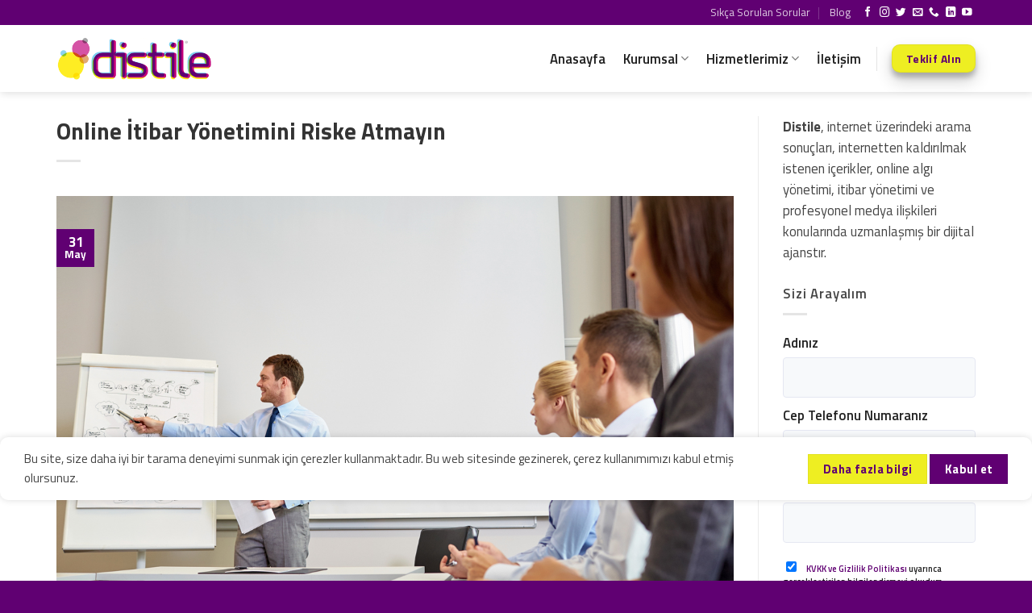

--- FILE ---
content_type: text/html; charset=UTF-8
request_url: https://www.distile.com.tr/online-itibar-yonetimini-riske-atmayin/
body_size: 33416
content:
<!DOCTYPE html>
<html lang="tr" class="loading-site no-js">
<head>
	<meta charset="UTF-8" />
	<link rel="profile" href="https://gmpg.org/xfn/11" />
	<link rel="pingback" href="https://www.distile.com.tr/xmlrpc.php" />

	<script>(function(html){html.className = html.className.replace(/\bno-js\b/,'js')})(document.documentElement);</script>

	<style>
		.wpcf7-submit{
			display:none;
		}
		.recaptcha-btn{
			display:block;
		}
		.grecaptcha-badge { margin: 10px 0; }
	</style>
	<script type="text/javascript">
		var contactform = [];
		var checkIfCalled = true;
		var renderGoogleInvisibleRecaptchaFront = function() {
			// prevent form submit from enter key
			jQuery("input[name=_wpcf7]").attr("class","formid");
				jQuery('.wpcf7-form').on('keyup keypress', "input", function(e) {
				  var keyCode = e.keyCode || e.which;
				  if (keyCode === 13) {
					e.preventDefault();
					return false;
				  }
				});

			jQuery('.wpcf7-submit').each(function(index){

				var checkexclude = 0;
				var form = jQuery(this).closest('.wpcf7-form');
				var value = jQuery(form).find(".formid").val();
				// check form exclude from invisible recaptcha
								if(checkexclude == 0){
					// Hide the form orig submit button
					form.find('.wpcf7-submit').hide();

					// Fetch class and value of orig submit button
					btnClasses = form.find('.wpcf7-submit').attr('class');
					btnValue = form.find('.wpcf7-submit').attr('value');

					// Add custom button and recaptcha holder

					form.find('.wpcf7-submit').after('<input type="button" id="wpcf-custom-btn-'+index+'" class="'+btnClasses+'  recaptcha-btn recaptcha-btn-type-css" value="'+btnValue+'" title="'+btnValue+'" >');
					form.append('<div class="recaptcha-holder" id="recaptcha-holder-'+index+'"></div>');
					// Recaptcha rendenr from here
					var holderId = grecaptcha.render('recaptcha-holder-'+index,{
								'sitekey':'6LcbgE4rAAAAAPm-N8WfWshBBR_TSVrcO93bsZKS',
								'size': 'invisible',
								'badge' : 'bottomright', // possible values: bottomright, bottomleft, inline
								'callback' : function (recaptchaToken) {
									//console.log(recaptchaToken);
									var response=jQuery('#recaptcha-holder-'+index).find('.g-recaptcha-response').val();
									//console.log(response);
									//Remove old response and store new respone
									jQuery('#recaptcha-holder-'+index).parent().find(".respose_post").remove();
									jQuery('#recaptcha-holder-'+index).after('<input type="hidden" name="g-recaptcha-response"  value="'+response+'" class="respose_post">')
									grecaptcha.reset(holderId);

									if(typeof customCF7Validator !== 'undefined'){
										if(!customCF7Validator(form)){
											return;
										}
									}
									// Call default Validator function
									else if(contactFormDefaultValidator(form)){
										return;
									}
									else{
										// hide the custom button and show orig submit button again and submit the form
										jQuery('#wpcf-custom-btn-'+index).hide();
										form.find('input[type=submit]').show();
										form.find("input[type=submit]").click();
										form.find('input[type=submit]').hide();
										jQuery('#wpcf-custom-btn-'+index).attr('style','');
									}
								}
						},false);

					// action call when click on custom button
					jQuery('#wpcf-custom-btn-'+index).click(function(event){
						event.preventDefault();
						// Call custom validator function
						if(typeof customCF7Validator == 'function'){
							if(!customCF7Validator(form)){
								return false;
							}
						}
						// Call default Validator function
						else if(contactFormDefaultValidator(form)){
							return false;
						}
						else if(grecaptcha.getResponse(holderId) != ''){
							grecaptcha.reset(holderId);
						}
						else{
							// execute the recaptcha challenge
							grecaptcha.execute(holderId);
						}
					});
				}
			});
		}
	</script><script  src="https://www.google.com/recaptcha/api.js?onload=renderGoogleInvisibleRecaptchaFront&render=explicit" async defer></script><meta name='robots' content='index, follow, max-image-preview:large, max-snippet:-1, max-video-preview:-1' />
<meta name="viewport" content="width=device-width, initial-scale=1" /><!-- Google tag (gtag.js) consent mode dataLayer added by Site Kit -->
<script type="text/javascript" id="google_gtagjs-js-consent-mode-data-layer">
/* <![CDATA[ */
window.dataLayer = window.dataLayer || [];function gtag(){dataLayer.push(arguments);}
gtag('consent', 'default', {"ad_personalization":"denied","ad_storage":"denied","ad_user_data":"denied","analytics_storage":"denied","functionality_storage":"denied","security_storage":"denied","personalization_storage":"denied","region":["AT","BE","BG","CH","CY","CZ","DE","DK","EE","ES","FI","FR","GB","GR","HR","HU","IE","IS","IT","LI","LT","LU","LV","MT","NL","NO","PL","PT","RO","SE","SI","SK"],"wait_for_update":500});
window._googlesitekitConsentCategoryMap = {"statistics":["analytics_storage"],"marketing":["ad_storage","ad_user_data","ad_personalization"],"functional":["functionality_storage","security_storage"],"preferences":["personalization_storage"]};
window._googlesitekitConsents = {"ad_personalization":"denied","ad_storage":"denied","ad_user_data":"denied","analytics_storage":"denied","functionality_storage":"denied","security_storage":"denied","personalization_storage":"denied","region":["AT","BE","BG","CH","CY","CZ","DE","DK","EE","ES","FI","FR","GB","GR","HR","HU","IE","IS","IT","LI","LT","LU","LV","MT","NL","NO","PL","PT","RO","SE","SI","SK"],"wait_for_update":500};
/* ]]> */
</script>
<!-- End Google tag (gtag.js) consent mode dataLayer added by Site Kit -->

	<!-- This site is optimized with the Yoast SEO plugin v24.5 - https://yoast.com/wordpress/plugins/seo/ -->
	<title>Online İtibar Yönetimini Riske Atmayın - Distile</title>
	<link rel="canonical" href="https://www.distile.com.tr/online-itibar-yonetimini-riske-atmayin/" />
	<meta property="og:locale" content="tr_TR" />
	<meta property="og:type" content="article" />
	<meta property="og:title" content="Online İtibar Yönetimini Riske Atmayın - Distile" />
	<meta property="og:description" content="Sevgili müşterilerimiz, bırakın her işi uzmanı yapsın. Bu sayede doğru ve güçlü adımlar ile ilerlemeniz kaçınılmaz olur. Alanında uzman ekibimiz sosyal medya ile ilgili pek çok işlevde bulunmaktadır. Online itibar yönetimi ise bunlardan bir tanesi olmaktadır. Markanız ya da kişisel hesaplarınız için bu sistemi es geçmeyiniz. Sosyal medya üzerinde bu kadar sıkıntılı ve zararlı unsur... devamı&gt;" />
	<meta property="og:url" content="https://www.distile.com.tr/online-itibar-yonetimini-riske-atmayin/" />
	<meta property="og:site_name" content="Distile" />
	<meta property="article:publisher" content="https://www.facebook.com/DistileComTr/" />
	<meta property="article:published_time" content="2016-05-31T14:56:46+00:00" />
	<meta property="og:image" content="https://distilecomtr-media.s3.eu-west-1.amazonaws.com/2016/05/online-itibar-kriz-yonetimi.jpg" />
	<meta property="og:image:width" content="1200" />
	<meta property="og:image:height" content="834" />
	<meta property="og:image:type" content="image/jpeg" />
	<meta name="author" content="Distile" />
	<meta name="twitter:card" content="summary_large_image" />
	<meta name="twitter:creator" content="@distile_tr" />
	<meta name="twitter:site" content="@distile_tr" />
	<meta name="twitter:label1" content="Yazan:" />
	<meta name="twitter:data1" content="Distile" />
	<meta name="twitter:label2" content="Tahmini okuma süresi" />
	<meta name="twitter:data2" content="1 dakika" />
	<script type="application/ld+json" class="yoast-schema-graph">{"@context":"https://schema.org","@graph":[{"@type":"Article","@id":"https://www.distile.com.tr/online-itibar-yonetimini-riske-atmayin/#article","isPartOf":{"@id":"https://www.distile.com.tr/online-itibar-yonetimini-riske-atmayin/"},"author":{"name":"Distile","@id":"https://www.distile.com.tr/#/schema/person/e0f66a6f807908a59939b3c7a9643eb6"},"headline":"Online İtibar Yönetimini Riske Atmayın","datePublished":"2016-05-31T14:56:46+00:00","mainEntityOfPage":{"@id":"https://www.distile.com.tr/online-itibar-yonetimini-riske-atmayin/"},"wordCount":272,"commentCount":0,"publisher":{"@id":"https://www.distile.com.tr/#organization"},"image":{"@id":"https://www.distile.com.tr/online-itibar-yonetimini-riske-atmayin/#primaryimage"},"thumbnailUrl":"https://distilecomtr-media.s3.eu-west-1.amazonaws.com/2016/05/online-itibar-kriz-yonetimi.jpg","keywords":["blog kaldırma","distile","Distile online itibar yönetimi","Haber","haber kaldırma","internet","İnternetten Video","itibar yönetimi","Medya","online itibar","online itibar yönetimi","online medya","sosyal medya","Sosyal medya çalışmaları","Telif hakkı","telif hakkı koruma","Video"],"articleSection":["Online İtibar Yönetimi"],"inLanguage":"tr","potentialAction":[{"@type":"CommentAction","name":"Comment","target":["https://www.distile.com.tr/online-itibar-yonetimini-riske-atmayin/#respond"]}]},{"@type":"WebPage","@id":"https://www.distile.com.tr/online-itibar-yonetimini-riske-atmayin/","url":"https://www.distile.com.tr/online-itibar-yonetimini-riske-atmayin/","name":"Online İtibar Yönetimini Riske Atmayın - Distile","isPartOf":{"@id":"https://www.distile.com.tr/#website"},"primaryImageOfPage":{"@id":"https://www.distile.com.tr/online-itibar-yonetimini-riske-atmayin/#primaryimage"},"image":{"@id":"https://www.distile.com.tr/online-itibar-yonetimini-riske-atmayin/#primaryimage"},"thumbnailUrl":"https://distilecomtr-media.s3.eu-west-1.amazonaws.com/2016/05/online-itibar-kriz-yonetimi.jpg","datePublished":"2016-05-31T14:56:46+00:00","breadcrumb":{"@id":"https://www.distile.com.tr/online-itibar-yonetimini-riske-atmayin/#breadcrumb"},"inLanguage":"tr","potentialAction":[{"@type":"ReadAction","target":["https://www.distile.com.tr/online-itibar-yonetimini-riske-atmayin/"]}]},{"@type":"ImageObject","inLanguage":"tr","@id":"https://www.distile.com.tr/online-itibar-yonetimini-riske-atmayin/#primaryimage","url":"https://distilecomtr-media.s3.eu-west-1.amazonaws.com/2016/05/online-itibar-kriz-yonetimi.jpg","contentUrl":"https://distilecomtr-media.s3.eu-west-1.amazonaws.com/2016/05/online-itibar-kriz-yonetimi.jpg","width":1200,"height":834},{"@type":"BreadcrumbList","@id":"https://www.distile.com.tr/online-itibar-yonetimini-riske-atmayin/#breadcrumb","itemListElement":[{"@type":"ListItem","position":1,"name":"Anasayfa","item":"https://www.distile.com.tr/"},{"@type":"ListItem","position":2,"name":"Blog","item":"https://www.distile.com.tr/blog/"},{"@type":"ListItem","position":3,"name":"Online İtibar Yönetimini Riske Atmayın"}]},{"@type":"WebSite","@id":"https://www.distile.com.tr/#website","url":"https://www.distile.com.tr/","name":"Distile","description":"Online Distilasyon, Online İtibar Yönetimi","publisher":{"@id":"https://www.distile.com.tr/#organization"},"alternateName":"Distile Online İtibar Yönetimi Ajansı","potentialAction":[{"@type":"SearchAction","target":{"@type":"EntryPoint","urlTemplate":"https://www.distile.com.tr/?s={search_term_string}"},"query-input":{"@type":"PropertyValueSpecification","valueRequired":true,"valueName":"search_term_string"}}],"inLanguage":"tr"},{"@type":"Organization","@id":"https://www.distile.com.tr/#organization","name":"Distile","alternateName":"Distile Online İtibar Yönetimi","url":"https://www.distile.com.tr/","logo":{"@type":"ImageObject","inLanguage":"tr","@id":"https://www.distile.com.tr/#/schema/logo/image/","url":"https://distilecomtr-media.s3.eu-west-1.amazonaws.com/2017/06/distile-logo-600-whitebg.png","contentUrl":"https://distilecomtr-media.s3.eu-west-1.amazonaws.com/2017/06/distile-logo-600-whitebg.png","width":600,"height":600,"caption":"Distile"},"image":{"@id":"https://www.distile.com.tr/#/schema/logo/image/"},"sameAs":["https://www.facebook.com/DistileComTr/","https://x.com/distile_tr","https://www.instagram.com/distile_tr"]},{"@type":"Person","@id":"https://www.distile.com.tr/#/schema/person/e0f66a6f807908a59939b3c7a9643eb6","name":"Distile","image":{"@type":"ImageObject","inLanguage":"tr","@id":"https://www.distile.com.tr/#/schema/person/image/","url":"https://secure.gravatar.com/avatar/2aa9ef96ee0b89f333bf961500b65108576bb8604c4245e0475420706c143318?s=96&d=mm&r=g","contentUrl":"https://secure.gravatar.com/avatar/2aa9ef96ee0b89f333bf961500b65108576bb8604c4245e0475420706c143318?s=96&d=mm&r=g","caption":"Distile"},"sameAs":["https://www.distile.com.tr"],"url":"https://www.distile.com.tr/author/onlineitibaryonetimi/"}]}</script>
	<!-- / Yoast SEO plugin. -->


<link rel='dns-prefetch' href='//www.googletagmanager.com' />
<link rel='dns-prefetch' href='//fonts.googleapis.com' />
<link href='https://fonts.gstatic.com' crossorigin rel='preconnect' />
<link rel='prefetch' href='https://www.distile.com.tr/wp-content/themes/flatsome/assets/js/flatsome.js?ver=e1ad26bd5672989785e1' />
<link rel='prefetch' href='https://www.distile.com.tr/wp-content/themes/flatsome/assets/js/chunk.slider.js?ver=3.19.9' />
<link rel='prefetch' href='https://www.distile.com.tr/wp-content/themes/flatsome/assets/js/chunk.popups.js?ver=3.19.9' />
<link rel='prefetch' href='https://www.distile.com.tr/wp-content/themes/flatsome/assets/js/chunk.tooltips.js?ver=3.19.9' />
<link rel='prefetch' href='https://www.distile.com.tr/wp-content/themes/flatsome/assets/js/woocommerce.js?ver=dd6035ce106022a74757' />
<link rel="alternate" type="application/rss+xml" title="Distile &raquo; akışı" href="https://www.distile.com.tr/feed/" />
<link rel="alternate" type="application/rss+xml" title="Distile &raquo; yorum akışı" href="https://www.distile.com.tr/comments/feed/" />
<link rel="alternate" type="application/rss+xml" title="Distile &raquo; Online İtibar Yönetimini Riske Atmayın yorum akışı" href="https://www.distile.com.tr/online-itibar-yonetimini-riske-atmayin/feed/" />
<link rel="alternate" title="oEmbed (JSON)" type="application/json+oembed" href="https://www.distile.com.tr/wp-json/oembed/1.0/embed?url=https%3A%2F%2Fwww.distile.com.tr%2Fonline-itibar-yonetimini-riske-atmayin%2F" />
<link rel="alternate" title="oEmbed (XML)" type="text/xml+oembed" href="https://www.distile.com.tr/wp-json/oembed/1.0/embed?url=https%3A%2F%2Fwww.distile.com.tr%2Fonline-itibar-yonetimini-riske-atmayin%2F&#038;format=xml" />
<style id='wp-img-auto-sizes-contain-inline-css' type='text/css'>
img:is([sizes=auto i],[sizes^="auto," i]){contain-intrinsic-size:3000px 1500px}
/*# sourceURL=wp-img-auto-sizes-contain-inline-css */
</style>
<style id='wp-emoji-styles-inline-css' type='text/css'>

	img.wp-smiley, img.emoji {
		display: inline !important;
		border: none !important;
		box-shadow: none !important;
		height: 1em !important;
		width: 1em !important;
		margin: 0 0.07em !important;
		vertical-align: -0.1em !important;
		background: none !important;
		padding: 0 !important;
	}
/*# sourceURL=wp-emoji-styles-inline-css */
</style>
<style id='wp-block-library-inline-css' type='text/css'>
:root{--wp-block-synced-color:#7a00df;--wp-block-synced-color--rgb:122,0,223;--wp-bound-block-color:var(--wp-block-synced-color);--wp-editor-canvas-background:#ddd;--wp-admin-theme-color:#007cba;--wp-admin-theme-color--rgb:0,124,186;--wp-admin-theme-color-darker-10:#006ba1;--wp-admin-theme-color-darker-10--rgb:0,107,160.5;--wp-admin-theme-color-darker-20:#005a87;--wp-admin-theme-color-darker-20--rgb:0,90,135;--wp-admin-border-width-focus:2px}@media (min-resolution:192dpi){:root{--wp-admin-border-width-focus:1.5px}}.wp-element-button{cursor:pointer}:root .has-very-light-gray-background-color{background-color:#eee}:root .has-very-dark-gray-background-color{background-color:#313131}:root .has-very-light-gray-color{color:#eee}:root .has-very-dark-gray-color{color:#313131}:root .has-vivid-green-cyan-to-vivid-cyan-blue-gradient-background{background:linear-gradient(135deg,#00d084,#0693e3)}:root .has-purple-crush-gradient-background{background:linear-gradient(135deg,#34e2e4,#4721fb 50%,#ab1dfe)}:root .has-hazy-dawn-gradient-background{background:linear-gradient(135deg,#faaca8,#dad0ec)}:root .has-subdued-olive-gradient-background{background:linear-gradient(135deg,#fafae1,#67a671)}:root .has-atomic-cream-gradient-background{background:linear-gradient(135deg,#fdd79a,#004a59)}:root .has-nightshade-gradient-background{background:linear-gradient(135deg,#330968,#31cdcf)}:root .has-midnight-gradient-background{background:linear-gradient(135deg,#020381,#2874fc)}:root{--wp--preset--font-size--normal:16px;--wp--preset--font-size--huge:42px}.has-regular-font-size{font-size:1em}.has-larger-font-size{font-size:2.625em}.has-normal-font-size{font-size:var(--wp--preset--font-size--normal)}.has-huge-font-size{font-size:var(--wp--preset--font-size--huge)}.has-text-align-center{text-align:center}.has-text-align-left{text-align:left}.has-text-align-right{text-align:right}.has-fit-text{white-space:nowrap!important}#end-resizable-editor-section{display:none}.aligncenter{clear:both}.items-justified-left{justify-content:flex-start}.items-justified-center{justify-content:center}.items-justified-right{justify-content:flex-end}.items-justified-space-between{justify-content:space-between}.screen-reader-text{border:0;clip-path:inset(50%);height:1px;margin:-1px;overflow:hidden;padding:0;position:absolute;width:1px;word-wrap:normal!important}.screen-reader-text:focus{background-color:#ddd;clip-path:none;color:#444;display:block;font-size:1em;height:auto;left:5px;line-height:normal;padding:15px 23px 14px;text-decoration:none;top:5px;width:auto;z-index:100000}html :where(.has-border-color){border-style:solid}html :where([style*=border-top-color]){border-top-style:solid}html :where([style*=border-right-color]){border-right-style:solid}html :where([style*=border-bottom-color]){border-bottom-style:solid}html :where([style*=border-left-color]){border-left-style:solid}html :where([style*=border-width]){border-style:solid}html :where([style*=border-top-width]){border-top-style:solid}html :where([style*=border-right-width]){border-right-style:solid}html :where([style*=border-bottom-width]){border-bottom-style:solid}html :where([style*=border-left-width]){border-left-style:solid}html :where(img[class*=wp-image-]){height:auto;max-width:100%}:where(figure){margin:0 0 1em}html :where(.is-position-sticky){--wp-admin--admin-bar--position-offset:var(--wp-admin--admin-bar--height,0px)}@media screen and (max-width:600px){html :where(.is-position-sticky){--wp-admin--admin-bar--position-offset:0px}}

/*# sourceURL=wp-block-library-inline-css */
</style><link rel='stylesheet' id='wc-blocks-style-css' href='https://www.distile.com.tr/wp-content/plugins/woocommerce/assets/client/blocks/wc-blocks.css?ver=wc-10.4.3' type='text/css' media='all' />
<style id='global-styles-inline-css' type='text/css'>
:root{--wp--preset--aspect-ratio--square: 1;--wp--preset--aspect-ratio--4-3: 4/3;--wp--preset--aspect-ratio--3-4: 3/4;--wp--preset--aspect-ratio--3-2: 3/2;--wp--preset--aspect-ratio--2-3: 2/3;--wp--preset--aspect-ratio--16-9: 16/9;--wp--preset--aspect-ratio--9-16: 9/16;--wp--preset--color--black: #000000;--wp--preset--color--cyan-bluish-gray: #abb8c3;--wp--preset--color--white: #ffffff;--wp--preset--color--pale-pink: #f78da7;--wp--preset--color--vivid-red: #cf2e2e;--wp--preset--color--luminous-vivid-orange: #ff6900;--wp--preset--color--luminous-vivid-amber: #fcb900;--wp--preset--color--light-green-cyan: #7bdcb5;--wp--preset--color--vivid-green-cyan: #00d084;--wp--preset--color--pale-cyan-blue: #8ed1fc;--wp--preset--color--vivid-cyan-blue: #0693e3;--wp--preset--color--vivid-purple: #9b51e0;--wp--preset--color--primary: #600072;--wp--preset--color--secondary: #eeee22;--wp--preset--color--success: #7a9c59;--wp--preset--color--alert: #b20000;--wp--preset--gradient--vivid-cyan-blue-to-vivid-purple: linear-gradient(135deg,rgb(6,147,227) 0%,rgb(155,81,224) 100%);--wp--preset--gradient--light-green-cyan-to-vivid-green-cyan: linear-gradient(135deg,rgb(122,220,180) 0%,rgb(0,208,130) 100%);--wp--preset--gradient--luminous-vivid-amber-to-luminous-vivid-orange: linear-gradient(135deg,rgb(252,185,0) 0%,rgb(255,105,0) 100%);--wp--preset--gradient--luminous-vivid-orange-to-vivid-red: linear-gradient(135deg,rgb(255,105,0) 0%,rgb(207,46,46) 100%);--wp--preset--gradient--very-light-gray-to-cyan-bluish-gray: linear-gradient(135deg,rgb(238,238,238) 0%,rgb(169,184,195) 100%);--wp--preset--gradient--cool-to-warm-spectrum: linear-gradient(135deg,rgb(74,234,220) 0%,rgb(151,120,209) 20%,rgb(207,42,186) 40%,rgb(238,44,130) 60%,rgb(251,105,98) 80%,rgb(254,248,76) 100%);--wp--preset--gradient--blush-light-purple: linear-gradient(135deg,rgb(255,206,236) 0%,rgb(152,150,240) 100%);--wp--preset--gradient--blush-bordeaux: linear-gradient(135deg,rgb(254,205,165) 0%,rgb(254,45,45) 50%,rgb(107,0,62) 100%);--wp--preset--gradient--luminous-dusk: linear-gradient(135deg,rgb(255,203,112) 0%,rgb(199,81,192) 50%,rgb(65,88,208) 100%);--wp--preset--gradient--pale-ocean: linear-gradient(135deg,rgb(255,245,203) 0%,rgb(182,227,212) 50%,rgb(51,167,181) 100%);--wp--preset--gradient--electric-grass: linear-gradient(135deg,rgb(202,248,128) 0%,rgb(113,206,126) 100%);--wp--preset--gradient--midnight: linear-gradient(135deg,rgb(2,3,129) 0%,rgb(40,116,252) 100%);--wp--preset--font-size--small: 13px;--wp--preset--font-size--medium: 20px;--wp--preset--font-size--large: 36px;--wp--preset--font-size--x-large: 42px;--wp--preset--spacing--20: 0.44rem;--wp--preset--spacing--30: 0.67rem;--wp--preset--spacing--40: 1rem;--wp--preset--spacing--50: 1.5rem;--wp--preset--spacing--60: 2.25rem;--wp--preset--spacing--70: 3.38rem;--wp--preset--spacing--80: 5.06rem;--wp--preset--shadow--natural: 6px 6px 9px rgba(0, 0, 0, 0.2);--wp--preset--shadow--deep: 12px 12px 50px rgba(0, 0, 0, 0.4);--wp--preset--shadow--sharp: 6px 6px 0px rgba(0, 0, 0, 0.2);--wp--preset--shadow--outlined: 6px 6px 0px -3px rgb(255, 255, 255), 6px 6px rgb(0, 0, 0);--wp--preset--shadow--crisp: 6px 6px 0px rgb(0, 0, 0);}:where(body) { margin: 0; }.wp-site-blocks > .alignleft { float: left; margin-right: 2em; }.wp-site-blocks > .alignright { float: right; margin-left: 2em; }.wp-site-blocks > .aligncenter { justify-content: center; margin-left: auto; margin-right: auto; }:where(.is-layout-flex){gap: 0.5em;}:where(.is-layout-grid){gap: 0.5em;}.is-layout-flow > .alignleft{float: left;margin-inline-start: 0;margin-inline-end: 2em;}.is-layout-flow > .alignright{float: right;margin-inline-start: 2em;margin-inline-end: 0;}.is-layout-flow > .aligncenter{margin-left: auto !important;margin-right: auto !important;}.is-layout-constrained > .alignleft{float: left;margin-inline-start: 0;margin-inline-end: 2em;}.is-layout-constrained > .alignright{float: right;margin-inline-start: 2em;margin-inline-end: 0;}.is-layout-constrained > .aligncenter{margin-left: auto !important;margin-right: auto !important;}.is-layout-constrained > :where(:not(.alignleft):not(.alignright):not(.alignfull)){margin-left: auto !important;margin-right: auto !important;}body .is-layout-flex{display: flex;}.is-layout-flex{flex-wrap: wrap;align-items: center;}.is-layout-flex > :is(*, div){margin: 0;}body .is-layout-grid{display: grid;}.is-layout-grid > :is(*, div){margin: 0;}body{padding-top: 0px;padding-right: 0px;padding-bottom: 0px;padding-left: 0px;}a:where(:not(.wp-element-button)){text-decoration: none;}:root :where(.wp-element-button, .wp-block-button__link){background-color: #32373c;border-width: 0;color: #fff;font-family: inherit;font-size: inherit;font-style: inherit;font-weight: inherit;letter-spacing: inherit;line-height: inherit;padding-top: calc(0.667em + 2px);padding-right: calc(1.333em + 2px);padding-bottom: calc(0.667em + 2px);padding-left: calc(1.333em + 2px);text-decoration: none;text-transform: inherit;}.has-black-color{color: var(--wp--preset--color--black) !important;}.has-cyan-bluish-gray-color{color: var(--wp--preset--color--cyan-bluish-gray) !important;}.has-white-color{color: var(--wp--preset--color--white) !important;}.has-pale-pink-color{color: var(--wp--preset--color--pale-pink) !important;}.has-vivid-red-color{color: var(--wp--preset--color--vivid-red) !important;}.has-luminous-vivid-orange-color{color: var(--wp--preset--color--luminous-vivid-orange) !important;}.has-luminous-vivid-amber-color{color: var(--wp--preset--color--luminous-vivid-amber) !important;}.has-light-green-cyan-color{color: var(--wp--preset--color--light-green-cyan) !important;}.has-vivid-green-cyan-color{color: var(--wp--preset--color--vivid-green-cyan) !important;}.has-pale-cyan-blue-color{color: var(--wp--preset--color--pale-cyan-blue) !important;}.has-vivid-cyan-blue-color{color: var(--wp--preset--color--vivid-cyan-blue) !important;}.has-vivid-purple-color{color: var(--wp--preset--color--vivid-purple) !important;}.has-primary-color{color: var(--wp--preset--color--primary) !important;}.has-secondary-color{color: var(--wp--preset--color--secondary) !important;}.has-success-color{color: var(--wp--preset--color--success) !important;}.has-alert-color{color: var(--wp--preset--color--alert) !important;}.has-black-background-color{background-color: var(--wp--preset--color--black) !important;}.has-cyan-bluish-gray-background-color{background-color: var(--wp--preset--color--cyan-bluish-gray) !important;}.has-white-background-color{background-color: var(--wp--preset--color--white) !important;}.has-pale-pink-background-color{background-color: var(--wp--preset--color--pale-pink) !important;}.has-vivid-red-background-color{background-color: var(--wp--preset--color--vivid-red) !important;}.has-luminous-vivid-orange-background-color{background-color: var(--wp--preset--color--luminous-vivid-orange) !important;}.has-luminous-vivid-amber-background-color{background-color: var(--wp--preset--color--luminous-vivid-amber) !important;}.has-light-green-cyan-background-color{background-color: var(--wp--preset--color--light-green-cyan) !important;}.has-vivid-green-cyan-background-color{background-color: var(--wp--preset--color--vivid-green-cyan) !important;}.has-pale-cyan-blue-background-color{background-color: var(--wp--preset--color--pale-cyan-blue) !important;}.has-vivid-cyan-blue-background-color{background-color: var(--wp--preset--color--vivid-cyan-blue) !important;}.has-vivid-purple-background-color{background-color: var(--wp--preset--color--vivid-purple) !important;}.has-primary-background-color{background-color: var(--wp--preset--color--primary) !important;}.has-secondary-background-color{background-color: var(--wp--preset--color--secondary) !important;}.has-success-background-color{background-color: var(--wp--preset--color--success) !important;}.has-alert-background-color{background-color: var(--wp--preset--color--alert) !important;}.has-black-border-color{border-color: var(--wp--preset--color--black) !important;}.has-cyan-bluish-gray-border-color{border-color: var(--wp--preset--color--cyan-bluish-gray) !important;}.has-white-border-color{border-color: var(--wp--preset--color--white) !important;}.has-pale-pink-border-color{border-color: var(--wp--preset--color--pale-pink) !important;}.has-vivid-red-border-color{border-color: var(--wp--preset--color--vivid-red) !important;}.has-luminous-vivid-orange-border-color{border-color: var(--wp--preset--color--luminous-vivid-orange) !important;}.has-luminous-vivid-amber-border-color{border-color: var(--wp--preset--color--luminous-vivid-amber) !important;}.has-light-green-cyan-border-color{border-color: var(--wp--preset--color--light-green-cyan) !important;}.has-vivid-green-cyan-border-color{border-color: var(--wp--preset--color--vivid-green-cyan) !important;}.has-pale-cyan-blue-border-color{border-color: var(--wp--preset--color--pale-cyan-blue) !important;}.has-vivid-cyan-blue-border-color{border-color: var(--wp--preset--color--vivid-cyan-blue) !important;}.has-vivid-purple-border-color{border-color: var(--wp--preset--color--vivid-purple) !important;}.has-primary-border-color{border-color: var(--wp--preset--color--primary) !important;}.has-secondary-border-color{border-color: var(--wp--preset--color--secondary) !important;}.has-success-border-color{border-color: var(--wp--preset--color--success) !important;}.has-alert-border-color{border-color: var(--wp--preset--color--alert) !important;}.has-vivid-cyan-blue-to-vivid-purple-gradient-background{background: var(--wp--preset--gradient--vivid-cyan-blue-to-vivid-purple) !important;}.has-light-green-cyan-to-vivid-green-cyan-gradient-background{background: var(--wp--preset--gradient--light-green-cyan-to-vivid-green-cyan) !important;}.has-luminous-vivid-amber-to-luminous-vivid-orange-gradient-background{background: var(--wp--preset--gradient--luminous-vivid-amber-to-luminous-vivid-orange) !important;}.has-luminous-vivid-orange-to-vivid-red-gradient-background{background: var(--wp--preset--gradient--luminous-vivid-orange-to-vivid-red) !important;}.has-very-light-gray-to-cyan-bluish-gray-gradient-background{background: var(--wp--preset--gradient--very-light-gray-to-cyan-bluish-gray) !important;}.has-cool-to-warm-spectrum-gradient-background{background: var(--wp--preset--gradient--cool-to-warm-spectrum) !important;}.has-blush-light-purple-gradient-background{background: var(--wp--preset--gradient--blush-light-purple) !important;}.has-blush-bordeaux-gradient-background{background: var(--wp--preset--gradient--blush-bordeaux) !important;}.has-luminous-dusk-gradient-background{background: var(--wp--preset--gradient--luminous-dusk) !important;}.has-pale-ocean-gradient-background{background: var(--wp--preset--gradient--pale-ocean) !important;}.has-electric-grass-gradient-background{background: var(--wp--preset--gradient--electric-grass) !important;}.has-midnight-gradient-background{background: var(--wp--preset--gradient--midnight) !important;}.has-small-font-size{font-size: var(--wp--preset--font-size--small) !important;}.has-medium-font-size{font-size: var(--wp--preset--font-size--medium) !important;}.has-large-font-size{font-size: var(--wp--preset--font-size--large) !important;}.has-x-large-font-size{font-size: var(--wp--preset--font-size--x-large) !important;}
/*# sourceURL=global-styles-inline-css */
</style>

<link rel='stylesheet' id='typed-cursor-css' href='https://www.distile.com.tr/wp-content/plugins/animated-typing-effect/assets/css/cursor.css?ver=6.9' type='text/css' media='all' />
<link rel='stylesheet' id='contact-form-7-css' href='https://www.distile.com.tr/wp-content/plugins/contact-form-7/includes/css/styles.css?ver=6.1.4' type='text/css' media='all' />
<link rel='stylesheet' id='nbcpf-intlTelInput-style-css' href='https://www.distile.com.tr/wp-content/plugins/country-phone-field-contact-form-7/assets/css/intlTelInput.min.css?ver=6.9' type='text/css' media='all' />
<link rel='stylesheet' id='nbcpf-countryFlag-style-css' href='https://www.distile.com.tr/wp-content/plugins/country-phone-field-contact-form-7/assets/css/countrySelect.min.css?ver=6.9' type='text/css' media='all' />
<style id='woocommerce-inline-inline-css' type='text/css'>
.woocommerce form .form-row .required { visibility: visible; }
/*# sourceURL=woocommerce-inline-inline-css */
</style>
<link rel='stylesheet' id='wpcf7-redirect-script-frontend-css' href='https://www.distile.com.tr/wp-content/plugins/wpcf7-redirect/build/assets/frontend-script.css?ver=2c532d7e2be36f6af233' type='text/css' media='all' />
<link rel='stylesheet' id='cmplz-general-css' href='https://www.distile.com.tr/wp-content/plugins/complianz-gdpr/assets/css/cookieblocker.min.css?ver=1740116761' type='text/css' media='all' />
<link rel='stylesheet' id='woonp-frontend-css' href='https://www.distile.com.tr/wp-content/plugins/wpc-name-your-price/assets/css/frontend.css?ver=2.2.1' type='text/css' media='all' />
<link rel='stylesheet' id='cf7cf-style-css' href='https://www.distile.com.tr/wp-content/plugins/cf7-conditional-fields/style.css?ver=2.5.9' type='text/css' media='all' />
<link rel='stylesheet' id='flatsome-main-css' href='https://www.distile.com.tr/wp-content/themes/flatsome/assets/css/flatsome.css?ver=3.19.9' type='text/css' media='all' />
<style id='flatsome-main-inline-css' type='text/css'>
@font-face {
				font-family: "fl-icons";
				font-display: block;
				src: url(https://www.distile.com.tr/wp-content/themes/flatsome/assets/css/icons/fl-icons.eot?v=3.19.9);
				src:
					url(https://www.distile.com.tr/wp-content/themes/flatsome/assets/css/icons/fl-icons.eot#iefix?v=3.19.9) format("embedded-opentype"),
					url(https://www.distile.com.tr/wp-content/themes/flatsome/assets/css/icons/fl-icons.woff2?v=3.19.9) format("woff2"),
					url(https://www.distile.com.tr/wp-content/themes/flatsome/assets/css/icons/fl-icons.ttf?v=3.19.9) format("truetype"),
					url(https://www.distile.com.tr/wp-content/themes/flatsome/assets/css/icons/fl-icons.woff?v=3.19.9) format("woff"),
					url(https://www.distile.com.tr/wp-content/themes/flatsome/assets/css/icons/fl-icons.svg?v=3.19.9#fl-icons) format("svg");
			}
/*# sourceURL=flatsome-main-inline-css */
</style>
<link rel='stylesheet' id='flatsome-shop-css' href='https://www.distile.com.tr/wp-content/themes/flatsome/assets/css/flatsome-shop.css?ver=3.19.9' type='text/css' media='all' />
<link rel='stylesheet' id='flatsome-style-css' href='https://www.distile.com.tr/wp-content/themes/distile-v2-2021/style.css?ver=3.0' type='text/css' media='all' />
<link rel='stylesheet' id='flatsome-googlefonts-css' href='//fonts.googleapis.com/css?family=Titillium+Web%3Aregular%2C700%2Cregular%2C600%2Cregular&#038;display=swap&#038;ver=3.9' type='text/css' media='all' />
<script type="text/javascript" src="https://www.distile.com.tr/wp-includes/js/jquery/jquery.min.js?ver=3.7.1" id="jquery-core-js"></script>
<script type="text/javascript" src="https://www.distile.com.tr/wp-includes/js/jquery/jquery-migrate.min.js?ver=3.4.1" id="jquery-migrate-js"></script>
<script type="text/javascript" src="https://www.distile.com.tr/wp-content/plugins/cf7-invisible-recaptcha/js/cf7_invisible_recaptcha.js?ver=1.2.3" id="cf7_invisible_recaptcha_functions-js"></script>
<script type="text/javascript" src="https://www.distile.com.tr/wp-content/plugins/woocommerce/assets/js/jquery-blockui/jquery.blockUI.min.js?ver=2.7.0-wc.10.4.3" id="wc-jquery-blockui-js" data-wp-strategy="defer"></script>
<script type="text/javascript" id="wc-add-to-cart-js-extra">
/* <![CDATA[ */
var wc_add_to_cart_params = {"ajax_url":"/wp-admin/admin-ajax.php","wc_ajax_url":"/?wc-ajax=%%endpoint%%","i18n_view_cart":"Sepetim","cart_url":"https://www.distile.com.tr/alisveris-sepeti/","is_cart":"","cart_redirect_after_add":"yes"};
//# sourceURL=wc-add-to-cart-js-extra
/* ]]> */
</script>
<script type="text/javascript" src="https://www.distile.com.tr/wp-content/plugins/woocommerce/assets/js/frontend/add-to-cart.min.js?ver=10.4.3" id="wc-add-to-cart-js" defer="defer" data-wp-strategy="defer"></script>
<script type="text/javascript" src="https://www.distile.com.tr/wp-content/plugins/woocommerce/assets/js/js-cookie/js.cookie.min.js?ver=2.1.4-wc.10.4.3" id="wc-js-cookie-js" data-wp-strategy="defer"></script>

<!-- Site Kit tarafından eklenen Google etiketi (gtag.js) snippet&#039;i -->
<!-- Google Analytics snippet added by Site Kit -->
<script type="text/javascript" src="https://www.googletagmanager.com/gtag/js?id=G-M49G57PZPR" id="google_gtagjs-js" async></script>
<script type="text/javascript" id="google_gtagjs-js-after">
/* <![CDATA[ */
window.dataLayer = window.dataLayer || [];function gtag(){dataLayer.push(arguments);}
gtag("set","linker",{"domains":["www.distile.com.tr"]});
gtag("js", new Date());
gtag("set", "developer_id.dZTNiMT", true);
gtag("config", "G-M49G57PZPR", {"googlesitekit_post_type":"post"});
//# sourceURL=google_gtagjs-js-after
/* ]]> */
</script>
<link rel="https://api.w.org/" href="https://www.distile.com.tr/wp-json/" /><link rel="alternate" title="JSON" type="application/json" href="https://www.distile.com.tr/wp-json/wp/v2/posts/6186" /><link rel="EditURI" type="application/rsd+xml" title="RSD" href="https://www.distile.com.tr/xmlrpc.php?rsd" />
<link rel='shortlink' href='https://www.distile.com.tr/?p=6186' />
<script type="text/javascript">if(!window._buttonizer) { window._buttonizer = {}; };var _buttonizer_page_data = {"language":"tr"};window._buttonizer.data = { ..._buttonizer_page_data, ...window._buttonizer.data };</script><meta name="generator" content="Site Kit by Google 1.171.0" /><script>
	jQuery(document).ready(function($) {
	var disableSubmit = false;
	jQuery('input.wpcf7-submit[type="submit"]').click(function() {
	    if (disableSubmit == true) {
	        return false;
	    }
	    disableSubmit = true;
	    return true;
	})
	  
	var wpcf7Elm = document.querySelector( '.wpcf7' );
	wpcf7Elm.addEventListener( 'wpcf7_before_send_mail', function( event ) {
	    disableSubmit = false;
	}, false );

	wpcf7Elm.addEventListener( 'wpcf7invalid', function( event ) {
	    disableSubmit = false;
	}, false );
	});
</script>
			<style>.cmplz-hidden {
					display: none !important;
				}</style><link rel="llms-sitemap" href="https://www.distile.com.tr/llms.txt" />
<!-- Google Tag Manager -->
<script>(function(w,d,s,l,i){w[l]=w[l]||[];w[l].push({'gtm.start':
new Date().getTime(),event:'gtm.js'});var f=d.getElementsByTagName(s)[0],
j=d.createElement(s),dl=l!='dataLayer'?'&l='+l:'';j.async=true;j.src=
'https://www.googletagmanager.com/gtm.js?id='+i+dl;f.parentNode.insertBefore(j,f);
})(window,document,'script','dataLayer','GTM-TPG7WRB');</script>
<!-- End Google Tag Manager -->


<!-- Meta Pixel Code -->
<script type="text/plain" data-service="facebook" data-category="marketing">
!function(f,b,e,v,n,t,s)
{if(f.fbq)return;n=f.fbq=function(){n.callMethod?
n.callMethod.apply(n,arguments):n.queue.push(arguments)};
if(!f._fbq)f._fbq=n;n.push=n;n.loaded=!0;n.version='2.0';
n.queue=[];t=b.createElement(e);t.async=!0;
t.src=v;s=b.getElementsByTagName(e)[0];
s.parentNode.insertBefore(t,s)}(window, document,'script',
'https://connect.facebook.net/en_US/fbevents.js');
fbq('init', '487123376132375');
fbq('track', 'PageView');
</script>
<noscript><img height="1" width="1" style="display:none"
src="https://www.facebook.com/tr?id=487123376132375&ev=PageView&noscript=1"
/></noscript>
<!-- End Meta Pixel Code -->

<!-- Yandex.Metrika counter -->
<script type="text/javascript" >
   (function(m,e,t,r,i,k,a){m[i]=m[i]||function(){(m[i].a=m[i].a||[]).push(arguments)};
   m[i].l=1*new Date();k=e.createElement(t),a=e.getElementsByTagName(t)[0],k.async=1,k.src=r,a.parentNode.insertBefore(k,a)})
   (window, document, "script", "https://mc.yandex.ru/metrika/tag.js", "ym");

   ym(88907649, "init", {
        clickmap:true,
        trackLinks:true,
        accurateTrackBounce:true,
        webvisor:true
   });
</script>
<noscript><div><img src="https://mc.yandex.ru/watch/88907649" style="position:absolute; left:-9999px;" alt="" /></div></noscript>
<!-- /Yandex.Metrika counter -->
	<noscript><style>.woocommerce-product-gallery{ opacity: 1 !important; }</style></noscript>
	
<!-- Site Kit tarafından eklenen Google AdSense meta etiketleri -->
<meta name="google-adsense-platform-account" content="ca-host-pub-2644536267352236">
<meta name="google-adsense-platform-domain" content="sitekit.withgoogle.com">
<!-- Site Kit tarafından eklenen Google AdSense meta etiketlerine son verin -->

<!-- Google Tag Manager snippet added by Site Kit -->
<script type="text/javascript">
/* <![CDATA[ */

			( function( w, d, s, l, i ) {
				w[l] = w[l] || [];
				w[l].push( {'gtm.start': new Date().getTime(), event: 'gtm.js'} );
				var f = d.getElementsByTagName( s )[0],
					j = d.createElement( s ), dl = l != 'dataLayer' ? '&l=' + l : '';
				j.async = true;
				j.src = 'https://www.googletagmanager.com/gtm.js?id=' + i + dl;
				f.parentNode.insertBefore( j, f );
			} )( window, document, 'script', 'dataLayer', 'GTM-TPG7WRB' );
			
/* ]]> */
</script>

<!-- End Google Tag Manager snippet added by Site Kit -->
<link rel="icon" href="https://distilecomtr-media.s3.eu-west-1.amazonaws.com/2022/05/pNmMofeq-distile-balls-400-transparent-100x100.png" sizes="32x32" />
<link rel="icon" href="https://distilecomtr-media.s3.eu-west-1.amazonaws.com/2022/05/distile-balls-400-transparent-280x280.png" sizes="192x192" />
<link rel="apple-touch-icon" href="https://distilecomtr-media.s3.eu-west-1.amazonaws.com/2022/05/distile-balls-400-transparent-280x280.png" />
<meta name="msapplication-TileImage" content="https://distilecomtr-media.s3.eu-west-1.amazonaws.com/2022/05/distile-balls-400-transparent-280x280.png" />
<style id="custom-css" type="text/css">:root {--primary-color: #600072;--fs-color-primary: #600072;--fs-color-secondary: #eeee22;--fs-color-success: #7a9c59;--fs-color-alert: #b20000;--fs-experimental-link-color: #600072;--fs-experimental-link-color-hover: #111;}.tooltipster-base {--tooltip-color: #fff;--tooltip-bg-color: #000;}.off-canvas-right .mfp-content, .off-canvas-left .mfp-content {--drawer-width: 300px;}.off-canvas .mfp-content.off-canvas-cart {--drawer-width: 360px;}.container-width, .full-width .ubermenu-nav, .container, .row{max-width: 1170px}.row.row-collapse{max-width: 1140px}.row.row-small{max-width: 1162.5px}.row.row-large{max-width: 1200px}.header-main{height: 83px}#logo img{max-height: 83px}#logo{width:200px;}#logo img{padding:15px 0;}.header-bottom{min-height: 55px}.header-top{min-height: 30px}.transparent .header-main{height: 90px}.transparent #logo img{max-height: 90px}.has-transparent + .page-title:first-of-type,.has-transparent + #main > .page-title,.has-transparent + #main > div > .page-title,.has-transparent + #main .page-header-wrapper:first-of-type .page-title{padding-top: 120px;}.header.show-on-scroll,.stuck .header-main{height:70px!important}.stuck #logo img{max-height: 70px!important}.header-bottom {background-color: #f1f1f1}.header-main .nav > li > a{line-height: 16px }.stuck .header-main .nav > li > a{line-height: 50px }@media (max-width: 549px) {.header-main{height: 65px}#logo img{max-height: 65px}}.main-menu-overlay{background-color: #555555}.nav-dropdown{border-radius:10px}.nav-dropdown{font-size:105%}.nav-dropdown-has-arrow li.has-dropdown:after{border-bottom-color: #ffffff;}.nav .nav-dropdown{background-color: #ffffff}body{color: #444444}h1,h2,h3,h4,h5,h6,.heading-font{color: #333333;}body{font-size: 105%;}body{font-family: "Titillium Web", sans-serif;}body {font-weight: 400;font-style: normal;}.nav > li > a {font-family: "Titillium Web", sans-serif;}.mobile-sidebar-levels-2 .nav > li > ul > li > a {font-family: "Titillium Web", sans-serif;}.nav > li > a,.mobile-sidebar-levels-2 .nav > li > ul > li > a {font-weight: 600;font-style: normal;}h1,h2,h3,h4,h5,h6,.heading-font, .off-canvas-center .nav-sidebar.nav-vertical > li > a{font-family: "Titillium Web", sans-serif;}h1,h2,h3,h4,h5,h6,.heading-font,.banner h1,.banner h2 {font-weight: 700;font-style: normal;}.alt-font{font-family: "Titillium Web", sans-serif;}.alt-font {font-weight: 400!important;font-style: normal!important;}.breadcrumbs{text-transform: none;}button,.button{text-transform: none;}.nav > li > a, .links > li > a{text-transform: none;}.section-title span{text-transform: none;}h3.widget-title,span.widget-title{text-transform: none;}.header:not(.transparent) .header-nav-main.nav > li > a {color: #1e1e1e;}.has-equal-box-heights .box-image {padding-top: 50%;}input[type='submit'], input[type="button"], button:not(.icon), .button:not(.icon){border-radius: 10!important}@media screen and (min-width: 550px){.products .box-vertical .box-image{min-width: 300px!important;width: 300px!important;}}.absolute-footer, html{background-color: #600072}.header-vertical-menu__opener{height: 80px}.header-vertical-menu__opener {width: 300px}.header-vertical-menu__fly-out {width: 300px}.nav-vertical-fly-out > li + li {border-top-width: 1px; border-top-style: solid;}/* Custom CSS */#cf7md-form .mdc-button::before, #cf7md-form .mdc-button::after, #cf7md-form .mdc-button--raised:not(:disabled), #cf7md-form .mdc-button--unelevated:not(:disabled) {background-color: #600072;}.button.secondary {color: #600072;}.button.secondary:hover {color: #600072;}.button.checkout-button {color: #600072;}.button.single_add_to_cart_button{color: #600072;}.button.button%20alt{color: #600072;}.button.button#place_order{color: #600072;}<link href="https://fonts.googleapis.com/css?family=Material+Icons|Material+Icons+Outlined|Material+Icons+Round|Material+Icons+Sharp"rel="stylesheet">.wpcf7-list-item-label {font-size: inherit;font-weight: 400;line-height: 1.2;}input[type=checkbox], input[type=radio] {display: inline;font-size: 1px;}.wpcf7 label, legend {display: block;font-size: 1em;font-weight: 600;margin-bottom: 5px;margin-top: 5px;width: 100%;line-height: 1.5;}.wpcf7 input[type=date], .wpcf7 input[type=email],.wpcf7 input[type=number],wpcf7 input[type=password],.wpcf7 input[type=search],.wpcf7 input[type=tel],.wpcf7 input[type=text],.wpcf7 input[type=url],.wpcf7 select, textarea {background-color: #f7f9fb;border: 1px solid #e5e7f2;border-radius: 0;box-sizing: border-box;color: #333;font-size: inherit;height: 2.5em;max-width: 100%;transition: color .3s,border .3s,background .3s,opacity .3s;vertical-align: bottom;width: 100%;box-shadow: none;letter-spacing: 0;outline: none;line-height: 25px;height: 50px;padding: 10 20px;text-align: left;font-family: inherit;border-radius: 4px;font-weight: 400;margin-bottom: 5px;font-size: 14px;}.slider-nav-push.slider-nav-reveal .flickity-prev-next-button svg {display: none;}div.wpcf7 .ajax-loader.is-active {visibility: hidden;}form.submitting .wpcf7-spinner {visibility: hidden;}form.submitting .wpcf7-spinner {visibility: hidden;}.form-flat button, .form-flat input {border-radius: 5px;border-top-left-radius: 5px;border-top-right-radius: 5px;border-bottom-right-radius: 5px;border-bottom-left-radius: 5px;}[data-class="wpcf7cf_group"], .wpcf7cf_remove, .wpcf7cf_add {display: none;font-size: 1em;font-weight: 600;}/* Yeşil başarı mesajını gizle */.wpcf7-mail-sent-ok {display: none !important;}/* Sarı uyarı mesajını gizle */.wpcf7-validation-errors {display: none !important;}/* Kırmızı hata mesajını gizle (mesaj gönderilemediğinde çıkan) */.wpcf7-mail-sent-ng {display: none !important;}/* Alan altındaki küçük uyarı mesajlarını gizle */.wpcf7-not-valid-tip {display: none !important;}/* Butonun devre dışı olduğunda soluk hale gelmesi */input[type="submit"].button-disabled {background-color: #cccccc; /* Soluk arka plan rengi */color: #666666; /* Soluk yazı rengi */cursor: not-allowed; /* Tıklanamayacağını belirtmek için fare işaretçisi */}.grecaptcha-badge { visibility: hidden;}.ux-menu-link__link {color: #1d1d1d;}/*************** FLATSOME COOKIES / POPUP ***************/.flatsome-cookies {width: fit-content;border-radius: 10px;margin: auto;right: 0;left: 0;font-size: 90%;}.flatsome-cookies--active { margin-bottom:100px;}.flatsome-cookies__buttons>a {margin-right: 0px;}/*************** Sticky Mobile Menu***************/.sticky-mobile-menu {position: fixed;left: 0;bottom: 0;z-index: 999;-webkit-box-shadow: 0px -8px 29px -12px rgba(0,0,0,0.2);box-shadow: 0px -8px 29px -12px rgba(0,0,0,0.2);}.sticky-mobile-menu .icon-box-center .icon-box-img {margin: 0 auto 4px;}@media (max-width: 549px) {#footer {margin-bottom: 90px;}}.grecaptcha-badge { visibility: hidden; }.label-new.menu-item > a:after{content:"Yeni";}.label-hot.menu-item > a:after{content:"Popüler";}.label-sale.menu-item > a:after{content:"İndirim";}.label-popular.menu-item > a:after{content:"Popüler";}</style></head>

<body data-rsssl=1 data-cmplz=1 class="wp-singular post-template-default single single-post postid-6186 single-format-standard wp-theme-flatsome wp-child-theme-distile-v2-2021 theme-flatsome woocommerce-no-js header-shadow lightbox nav-dropdown-has-arrow nav-dropdown-has-shadow mobile-submenu-toggle">

<!-- Google Tag Manager (noscript) -->
<noscript><iframe src="https://www.googletagmanager.com/ns.html?id=GTM-TPG7WRB"
height="0" width="0" style="display:none;visibility:hidden"></iframe></noscript>
<!-- End Google Tag Manager (noscript) -->		<!-- Google Tag Manager (noscript) snippet added by Site Kit -->
		<noscript>
			<iframe src="https://www.googletagmanager.com/ns.html?id=GTM-TPG7WRB" height="0" width="0" style="display:none;visibility:hidden"></iframe>
		</noscript>
		<!-- End Google Tag Manager (noscript) snippet added by Site Kit -->
		
<a class="skip-link screen-reader-text" href="#main">İçeriğe atla</a>

<div id="wrapper">

	
	<header id="header" class="header has-sticky sticky-jump sticky-hide-on-scroll">
		<div class="header-wrapper">
			<div id="top-bar" class="header-top hide-for-sticky nav-dark hide-for-medium">
    <div class="flex-row container">
      <div class="flex-col hide-for-medium flex-left">
          <ul class="nav nav-left medium-nav-center nav-small  nav-divided">
                        </ul>
      </div>

      <div class="flex-col hide-for-medium flex-center">
          <ul class="nav nav-center nav-small  nav-divided">
                        </ul>
      </div>

      <div class="flex-col hide-for-medium flex-right">
         <ul class="nav top-bar-nav nav-right nav-small  nav-divided">
              <li id="menu-item-10327" class="menu-item menu-item-type-post_type menu-item-object-page menu-item-10327 menu-item-design-default"><a href="https://www.distile.com.tr/sikca-sorulan-sorular/" class="nav-top-link">Sıkça Sorulan Sorular</a></li>
<li id="menu-item-10304" class="menu-item menu-item-type-post_type menu-item-object-page current_page_parent menu-item-10304 menu-item-design-default"><a href="https://www.distile.com.tr/blog/" class="nav-top-link">Blog</a></li>
<li class="html header-social-icons ml-0">
	<div class="social-icons follow-icons" ><a href="https://www.facebook.com/DistileComTr/" target="_blank" data-label="Facebook" class="icon plain facebook tooltip" title="Facebook&amp;apos; ta takip et" aria-label="Facebook&amp;apos; ta takip et" rel="noopener nofollow" ><i class="icon-facebook" ></i></a><a href="https://www.instagram.com/distile_tr/" target="_blank" data-label="Instagram" class="icon plain instagram tooltip" title="Instagram&amp;apos; da takip et" aria-label="Instagram&amp;apos; da takip et" rel="noopener nofollow" ><i class="icon-instagram" ></i></a><a href="https://www.twitter.com/distile_tr/" data-label="Twitter" target="_blank" class="icon plain twitter tooltip" title="Twitter&amp;apos; da takip et" aria-label="Twitter&amp;apos; da takip et" rel="noopener nofollow" ><i class="icon-twitter" ></i></a><a href="/cdn-cgi/l/email-protection#9cf5f2faf3dcf8f5efe8f5f0f9b2fff3f1b2e8ee" data-label="E-mail" target="_blank" class="icon plain email tooltip" title="Bize e-posta gönderin" aria-label="Bize e-posta gönderin" rel="nofollow noopener"><i class="icon-envelop" ></i></a><a href="tel:+908508851012" data-label="Phone" target="_blank" class="icon plain phone tooltip" title="Bizi arayın" aria-label="Bizi arayın" rel="nofollow noopener" ><i class="icon-phone" ></i></a><a href="https://www.linkedin.com/company/distile/" data-label="LinkedIn" target="_blank" class="icon plain linkedin tooltip" title="Linkedin&amp;apos; de takip et" aria-label="Linkedin&amp;apos; de takip et" rel="noopener nofollow" ><i class="icon-linkedin" ></i></a><a href="https://www.youtube.com/c/DistileTrCom" data-label="YouTube" target="_blank" class="icon plain youtube tooltip" title="YouTube&amp;apos; da takip et" aria-label="YouTube&amp;apos; da takip et" rel="noopener nofollow" ><i class="icon-youtube" ></i></a></div></li>
          </ul>
      </div>

      
    </div>
</div>
<div id="masthead" class="header-main ">
      <div class="header-inner flex-row container logo-left medium-logo-left" role="navigation">

          <!-- Logo -->
          <div id="logo" class="flex-col logo">
            
<!-- Header logo -->
<a href="https://www.distile.com.tr/" title="Distile - Online Distilasyon, Online İtibar Yönetimi" rel="home">
		<img width="731" height="200" src="https://distilecomtr-media.s3.eu-west-1.amazonaws.com/2022/05/Distile-yatay-web-transparan.png" class="header_logo header-logo" alt="Distile"/><img  width="731" height="200" src="https://distilecomtr-media.s3.eu-west-1.amazonaws.com/2022/05/Distile-yatay-web-transparan.png" class="header-logo-dark" alt="Distile"/></a>
          </div>

          <!-- Mobile Left Elements -->
          <div class="flex-col show-for-medium flex-left">
            <ul class="mobile-nav nav nav-left ">
                          </ul>
          </div>

          <!-- Left Elements -->
          <div class="flex-col hide-for-medium flex-left
            flex-grow">
            <ul class="header-nav header-nav-main nav nav-left  nav-size-large nav-spacing-large" >
                          </ul>
          </div>

          <!-- Right Elements -->
          <div class="flex-col hide-for-medium flex-right">
            <ul class="header-nav header-nav-main nav nav-right  nav-size-large nav-spacing-large">
              <li id="menu-item-10349" class="menu-item menu-item-type-post_type menu-item-object-page menu-item-home menu-item-10349 menu-item-design-default"><a href="https://www.distile.com.tr/" class="nav-top-link">Anasayfa</a></li>
<li id="menu-item-10492" class="menu-item menu-item-type-custom menu-item-object-custom menu-item-has-children menu-item-10492 menu-item-design-container-width menu-item-has-block has-dropdown"><a href="#" class="nav-top-link" aria-expanded="false" aria-haspopup="menu">Kurumsal<i class="icon-angle-down" ></i></a><div class="sub-menu nav-dropdown"><div class="row row-collapse align-equal"  id="row-524020146">


	<div id="col-1884620295" class="col medium-4 small-12 large-6"  >
				<div class="col-inner" style="background-color:rgb(242, 247, 252);" >
			
			

	<div id="gap-1679388578" class="gap-element clearfix" style="display:block; height:auto;">
		
<style>
#gap-1679388578 {
  padding-top: 30px;
}
</style>
	</div>
	

	<div id="text-1401446920" class="text">
		

<p class="lead"><strong>Distile</strong>, Onlipr Teknoloji ve Ticaret A.Ş. çatısı altında, internet üzerindeki arama sonuçları, internetten kaldırılmak istenen içerikler, online algı yönetimi, itibar yönetimi ve profesyonel medya ilişkileri konularında uzmanlaşmış bir dijital ajanstır.</p>

		
<style>
#text-1401446920 {
  line-height: 1.2;
  text-align: left;
  color: rgb(0,0,0);
}
#text-1401446920 > * {
  color: rgb(0,0,0);
}
</style>
	</div>
	
	<div id="gap-598326426" class="gap-element clearfix" style="display:block; height:auto;">
		
<style>
#gap-598326426 {
  padding-top: 30px;
}
</style>
	</div>
	


		</div>
				
<style>
#col-1884620295 > .col-inner {
  padding: 20px 40px 20px 40px;
}
</style>
	</div>

	

	<div id="col-1139387549" class="col medium-8 small-12 large-6"  >
				<div class="col-inner"  >
			
			


	<div class="ux-menu stack stack-col justify-start ux-menu--divider-solid">
		

	<div class="ux-menu-link flex menu-item lead">
		<a class="ux-menu-link__link flex" href="https://www.distile.com.tr/hakkimizda/" >
			<i class="ux-menu-link__icon text-center icon-angle-right" ></i>			<span class="ux-menu-link__text">
				Hakkımızda			</span>
		</a>
	</div>
	

	<div class="ux-menu-link flex menu-item lead">
		<a class="ux-menu-link__link flex" href="https://www.distile.com.tr/distilasyon-nedir/" >
			<i class="ux-menu-link__icon text-center icon-angle-right" ></i>			<span class="ux-menu-link__text">
				Distilasyon Nedir?			</span>
		</a>
	</div>
	

	<div class="ux-menu-link flex menu-item">
		<a class="ux-menu-link__link flex" href="https://www.distile.com.tr/kisisel-verilerin-korunmasi/" >
			<i class="ux-menu-link__icon text-center icon-angle-right" ></i>			<span class="ux-menu-link__text">
				KVKK ve Gizlilik Politikası			</span>
		</a>
	</div>
	

	<div class="ux-menu-link flex menu-item">
		<a class="ux-menu-link__link flex" href="https://www.distile.com.tr/tahsilat/online-tahsilat/" >
			<i class="ux-menu-link__icon text-center icon-angle-right" ></i>			<span class="ux-menu-link__text">
				Online Tahsilat Sistemi			</span>
		</a>
	</div>
	


	</div>
	
	<div id="gap-1550545743" class="gap-element clearfix" style="display:block; height:auto;">
		
<style>
#gap-1550545743 {
  padding-top: 5px;
}
</style>
	</div>
	


		</div>
				
<style>
#col-1139387549 > .col-inner {
  padding: 20px 20px 20px 20px;
  border-radius: 50px;
}
</style>
	</div>

	


<style>
#row-524020146 > .col > .col-inner {
  border-radius: 50px;
}
</style>
</div></div></li>
<li id="menu-item-10765" class="menu-item menu-item-type-custom menu-item-object-custom menu-item-has-children menu-item-10765 menu-item-design-container-width menu-item-has-block has-dropdown"><a href="#" class="nav-top-link" aria-expanded="false" aria-haspopup="menu">Hizmetlerimiz<i class="icon-angle-down" ></i></a><div class="sub-menu nav-dropdown"><div class="row row-collapse align-center"  id="row-1617692601">


	<div id="col-1278980736" class="col small-12 large-12"  >
				<div class="col-inner"  >
			
			

<div class="row row-large"  id="row-1951477913">


	<div id="col-612457794" class="col medium-9 small-12 large-9"  >
				<div class="col-inner"  >
			
			

<div class="row"  id="row-629206941">


	<div id="col-2075046595" class="col medium-4 small-12 large-4"  >
				<div class="col-inner"  >
			
			

<h4>İçerik Kaldırma</h4>
	<div class="ux-menu stack stack-col justify-start ux-menu--divider-solid">
		

	<div class="ux-menu-link flex menu-item">
		<a class="ux-menu-link__link flex" href="https://www.distile.com.tr/internetten-haber-kaldirma/" >
			<i class="ux-menu-link__icon text-center icon-angle-right" ></i>			<span class="ux-menu-link__text">
				Haber Kaldırma			</span>
		</a>
	</div>
	

	<div class="ux-menu-link flex menu-item">
		<a class="ux-menu-link__link flex" href="https://www.distile.com.tr/video-fotograf-ve-resim-kaldirma/" >
			<i class="ux-menu-link__icon text-center icon-angle-right" ></i>			<span class="ux-menu-link__text">
				Video Kaldırma			</span>
		</a>
	</div>
	

	<div class="ux-menu-link flex menu-item">
		<a class="ux-menu-link__link flex" href="https://www.distile.com.tr/internetten-fotograf-kaldirma/" >
			<i class="ux-menu-link__icon text-center icon-angle-right" ></i>			<span class="ux-menu-link__text">
				Fotoğraf Kaldırma			</span>
		</a>
	</div>
	

	<div class="ux-menu-link flex menu-item">
		<a class="ux-menu-link__link flex" href="https://www.distile.com.tr/internetten-icerik-kaldirma/" >
			<i class="ux-menu-link__icon text-center icon-angle-right" ></i>			<span class="ux-menu-link__text">
				Diğer İçerik Kaldırma			</span>
		</a>
	</div>
	


	</div>
	

		</div>
					</div>

	

	<div id="col-2115528544" class="col medium-4 small-12 large-4"  >
				<div class="col-inner"  >
			
			

<h4>İtibar & Algı Yönetimi</h4>
	<div class="ux-menu stack stack-col justify-start ux-menu--divider-solid">
		

	<div class="ux-menu-link flex menu-item">
		<a class="ux-menu-link__link flex" href="https://www.distile.com.tr/online-itibar-yonetimi/" >
			<i class="ux-menu-link__icon text-center icon-angle-right" ></i>			<span class="ux-menu-link__text">
				Online İtibar Yönetimi			</span>
		</a>
	</div>
	

	<div class="ux-menu-link flex menu-item">
		<a class="ux-menu-link__link flex" href="https://www.distile.com.tr/online-algi-yonetimi/" >
			<i class="ux-menu-link__icon text-center icon-angle-right" ></i>			<span class="ux-menu-link__text">
				Online Algı Yönetimi			</span>
		</a>
	</div>
	

	<div class="ux-menu-link flex menu-item">
		<a class="ux-menu-link__link flex" href="https://www.distile.com.tr/online-medya-iliskileri/" >
			<i class="ux-menu-link__icon text-center icon-angle-right" ></i>			<span class="ux-menu-link__text">
				Online Medya İlişkileri			</span>
		</a>
	</div>
	

	<div class="ux-menu-link flex menu-item">
		<a class="ux-menu-link__link flex" href="https://www.distile.com.tr/sosyal-medya-calismalari/" >
			<i class="ux-menu-link__icon text-center icon-angle-right" ></i>			<span class="ux-menu-link__text">
				Sosyal Medya İletişimi			</span>
		</a>
	</div>
	

	<div class="ux-menu-link flex menu-item">
		<a class="ux-menu-link__link flex" href="https://www.distile.com.tr/seo-calismalari/" >
			<i class="ux-menu-link__icon text-center icon-angle-right" ></i>			<span class="ux-menu-link__text">
				SEO Çalışmaları			</span>
		</a>
	</div>
	

	<div class="ux-menu-link flex menu-item">
		<a class="ux-menu-link__link flex" href="https://www.distile.com.tr/online-basin-iliskileri/" >
			<i class="ux-menu-link__icon text-center icon-angle-right" ></i>			<span class="ux-menu-link__text">
				Basın İlişkileri			</span>
		</a>
	</div>
	


	</div>
	

		</div>
					</div>

	

	<div id="col-291005214" class="col medium-4 small-12 large-4"  >
				<div class="col-inner"  >
			
			

<h4>Korsanla Mücadele</h4>
	<div class="ux-menu stack stack-col justify-start ux-menu--divider-solid">
		

	<div class="ux-menu-link flex menu-item">
		<a class="ux-menu-link__link flex" href="https://www.distile.com.tr/telif-hakki-koruma/" >
			<i class="ux-menu-link__icon text-center icon-angle-right" ></i>			<span class="ux-menu-link__text">
				Telif Hakkı Koruma			</span>
		</a>
	</div>
	

	<div class="ux-menu-link flex menu-item">
		<a class="ux-menu-link__link flex" href="https://www.distile.com.tr/dizi-ve-film-telif-hakki-koruma/" >
			<i class="ux-menu-link__icon text-center icon-angle-right" ></i>			<span class="ux-menu-link__text">
				Dizi &amp; Film Koruma			</span>
		</a>
	</div>
	

	<div class="ux-menu-link flex menu-item">
		<a class="ux-menu-link__link flex" href="https://www.distile.com.tr/muzik-telif-hakki-koruma/" >
			<i class="ux-menu-link__icon text-center icon-angle-right" ></i>			<span class="ux-menu-link__text">
				Müzik Eserleri Koruma			</span>
		</a>
	</div>
	

	<div class="ux-menu-link flex menu-item">
		<a class="ux-menu-link__link flex" href="https://www.distile.com.tr/fikir-ve-sanat-eseri-koruma/" >
			<i class="ux-menu-link__icon text-center icon-angle-right" ></i>			<span class="ux-menu-link__text">
				Fikir Sanat Eserleri Koruma			</span>
		</a>
	</div>
	

	<div class="ux-menu-link flex menu-item">
		<a class="ux-menu-link__link flex" href="https://www.distile.com.tr/marka-koruma/" >
			<i class="ux-menu-link__icon text-center icon-angle-right" ></i>			<span class="ux-menu-link__text">
				Online Marka Koruma			</span>
		</a>
	</div>
	

	<div class="ux-menu-link flex menu-item">
		<a class="ux-menu-link__link flex" href="https://www.distile.com.tr/dmca-hizmetleri-ve-icerik-kaldirma/" >
			<i class="ux-menu-link__icon text-center icon-angle-right" ></i>			<span class="ux-menu-link__text">
				DMCA Hizmetleri			</span>
		</a>
	</div>
	


	</div>
	

		</div>
					</div>

	

</div>

		</div>
					</div>

	

	<div id="col-1791262699" class="col medium-3 small-12 large-3"  >
				<div class="col-inner"  >
			
			

<div class="row"  id="row-1526600130">


	<div id="col-589619084" class="col small-12 large-12"  >
				<div class="col-inner"  >
			
			

	<div class="box has-hover   has-hover box-text-bottom" >

		<div class="box-image" >
			<a href="https://www.distile.com.tr/teklif-alin/" >			<div class="image-zoom image-cover" style="padding-top:75%;">
				<img width="2560" height="1707" src="https://distilecomtr-media.s3.eu-west-1.amazonaws.com/2022/01/luca-bravo-9l_326FISzk-unsplash-scaled.jpg" class="attachment- size-" alt="" decoding="async" fetchpriority="high" srcset="https://distilecomtr-media.s3.eu-west-1.amazonaws.com/2022/01/luca-bravo-9l_326FISzk-unsplash-600x400.jpg 600w, https://distilecomtr-media.s3.eu-west-1.amazonaws.com/2022/01/luca-bravo-9l_326FISzk-unsplash-1200x800.jpg 1200w, https://distilecomtr-media.s3.eu-west-1.amazonaws.com/2022/01/luca-bravo-9l_326FISzk-unsplash-768x512.jpg 768w, https://distilecomtr-media.s3.eu-west-1.amazonaws.com/2022/01/luca-bravo-9l_326FISzk-unsplash-1536x1024.jpg 1536w, https://distilecomtr-media.s3.eu-west-1.amazonaws.com/2022/01/luca-bravo-9l_326FISzk-unsplash-2048x1365.jpg 2048w, https://distilecomtr-media.s3.eu-west-1.amazonaws.com/2022/01/luca-bravo-9l_326FISzk-unsplash-scaled.jpg 2560w" sizes="(max-width: 2560px) 100vw, 2560px" />											</div>
			</a>		</div>

		<div class="box-text text-left" >
			<div class="box-text-inner">
				

<h4><a href="https://www.distile.com.tr/teklif-alin/">Hemen Teklif Alın</a></h4>
<p>Kalıcı bir çözüm için yüzlerce kurum ve kişi tarafından güvenilen, kanıtlanmış sürecimizden yararlanın.</p>

			</div>
		</div>
	</div>
	

		</div>
					</div>

	

</div>

		</div>
					</div>

	

</div>

		</div>
				
<style>
#col-1278980736 > .col-inner {
  padding: 30px 30px 10px 30px;
  border-radius: 50px;
}
</style>
	</div>

	


<style>
#row-1617692601 > .col > .col-inner {
  border-radius: 50px;
}
</style>
</div></div></li>
<li id="menu-item-6697" class="menu-item menu-item-type-post_type menu-item-object-page menu-item-6697 menu-item-design-default"><a href="https://www.distile.com.tr/iletisim/" class="nav-top-link">İletişim</a></li>
<li class="header-divider"></li><li class="html header-button-2">
	<div class="header-button">
		<a href="https://www.distile.com.tr/teklif-alin/" class="button secondary is-medium box-shadow-3 box-shadow-1-hover"  style="border-radius:10px;">
		<span>Teklif Alın</span>
	</a>
	</div>
</li>
            </ul>
          </div>

          <!-- Mobile Right Elements -->
          <div class="flex-col show-for-medium flex-right">
            <ul class="mobile-nav nav nav-right ">
              <li class="nav-icon has-icon">
  		<a href="#" data-open="#main-menu" data-pos="right" data-bg="main-menu-overlay" data-color="" class="is-small" aria-label="Menü" aria-controls="main-menu" aria-expanded="false">

		  <i class="icon-menu" ></i>
		  		</a>
	</li>
            </ul>
          </div>

      </div>

      </div>

<div class="header-bg-container fill"><div class="header-bg-image fill"></div><div class="header-bg-color fill"></div></div>		</div>
	</header>

	
	<main id="main" class="">

<div id="content" class="blog-wrapper blog-single page-wrapper">
	

<div class="row row-large row-divided ">

	<div class="large-9 col">
		


<article id="post-6186" class="post-6186 post type-post status-publish format-standard has-post-thumbnail hentry category-online-itibar-yonetimi tag-blog-kaldirma tag-distile tag-distile-online-itibar-yonetimi tag-haber tag-haber-kaldirma tag-internet tag-internetten-video tag-itibar-yonetimi tag-medya tag-online-itibar tag-online-itibar-yonetimi tag-online-medya tag-sosyal-medya tag-sosyal-medya-calismalari tag-telif-hakki tag-telif-hakki-koruma tag-video">
	<div class="article-inner ">
		<header class="entry-header">
	<div class="entry-header-text entry-header-text-top text-left">
		<h1 class="entry-title">Online İtibar Yönetimini Riske Atmayın</h1><div class="entry-divider is-divider small"></div>
	</div>
						<div class="entry-image relative">
				<a href="https://www.distile.com.tr/online-itibar-yonetimini-riske-atmayin/">
    <img width="800" height="556" src="https://distilecomtr-media.s3.eu-west-1.amazonaws.com/2016/05/online-itibar-kriz-yonetimi-800x556.jpg" class="attachment-large size-large wp-post-image" alt="" decoding="async" srcset="https://distilecomtr-media.s3.eu-west-1.amazonaws.com/2016/05/online-itibar-kriz-yonetimi-768x534.jpg 768w, https://distilecomtr-media.s3.eu-west-1.amazonaws.com/2016/05/online-itibar-kriz-yonetimi.jpg 1200w" sizes="(max-width: 800px) 100vw, 800px" /></a>
				<div class="badge absolute top post-date badge-square">
	<div class="badge-inner">
		<span class="post-date-day">31</span><br>
		<span class="post-date-month is-small">May</span>
	</div>
</div>
			</div>
			</header>
		<div class="entry-content single-page">

	<p>Sevgili müşterilerimiz, bırakın her işi uzmanı yapsın. Bu sayede doğru ve güçlü adımlar ile ilerlemeniz kaçınılmaz olur. Alanında uzman ekibimiz sosyal medya ile ilgili pek çok işlevde bulunmaktadır. O<strong>nline itibar yönetimi</strong> ise bunlardan bir tanesi olmaktadır. Markanız ya da kişisel hesaplarınız için bu sistemi es geçmeyiniz. Sosyal medya üzerinde bu kadar sıkıntılı ve zararlı unsur var iken siz siz olun, uzman ekimizden yardım alarak bu hizmetten yararlanma yoluna gidiniz.</p><div class="WNG2zvEa" style="clear:both;float:left;width:100%;margin:0 0 20px 0;">
	<section class="section" id="section_92422108">
		<div class="section-bg fill" >
									<div class="section-bg-overlay absolute fill"></div>
			

		</div>

		

		<div class="section-content relative">
			

	<div id="gap-1989572596" class="gap-element clearfix" style="display:block; height:auto;">
		
<style>
#gap-1989572596 {
  padding-top: 5px;
}
@media (min-width:550px) {
  #gap-1989572596 {
    padding-top: 30px;
  }
}
</style>
	</div>
	

<div class="row row-small"  id="row-1612811502">


	<div id="col-1386284564" class="col medium-6 small-12 large-6"  >
				<div class="col-inner text-left dark"  >
			
			

<div class="accordion">

	<div id="accordion-3621440886" class="accordion-item">
		<a id="accordion-3621440886-label" class="accordion-title plain" href="#accordion-item-nasıl-başlayabiliriz?" aria-expanded="false" aria-controls="accordion-3621440886-content" >
			<button class="toggle" aria-label="Aç/Kapat"><i class="icon-angle-down"></i></button>
			<span>Nasıl başlayabiliriz?</span>
		</a>
		<div id="accordion-3621440886-content" class="accordion-inner" aria-labelledby="accordion-3621440886-label" >
			

<div class="row row-collapse row-full-width"  id="row-1287286865">


	<div id="col-1665861721" class="col small-12 large-12"  >
				<div class="col-inner"  >
			
			

	<div id="text-1395803274" class="text">
		

<p class="">"<a href="https://www.distile.com.tr/teklif-alin/">İletişime geçin</a>" butonuna tıklayarak, yardım almak istediğiniz içeriklerle ilgili birkaç saat içerisinde teklif alabilirsiniz.</p>

		
<style>
#text-1395803274 {
  line-height: 1;
}
@media (min-width:550px) {
  #text-1395803274 {
    line-height: 1.1;
  }
}
</style>
	</div>
	

		</div>
				
<style>
#col-1665861721 > .col-inner {
  margin: -15px 0px -20px 0px;
}
@media (min-width:550px) {
  #col-1665861721 > .col-inner {
    margin: -25px 0px -20px 0px;
  }
}
</style>
	</div>

	

</div>

		</div>
	</div>
	
	<div id="accordion-100052167" class="accordion-item">
		<a id="accordion-100052167-label" class="accordion-title plain" href="#accordion-item-İçerikleri-gönderin,-inceleyelim" aria-expanded="false" aria-controls="accordion-100052167-content" >
			<button class="toggle" aria-label="Aç/Kapat"><i class="icon-angle-down"></i></button>
			<span>İçerikleri gönderin, inceleyelim</span>
		</a>
		<div id="accordion-100052167-content" class="accordion-inner" aria-labelledby="accordion-100052167-label" >
			

<div class="row row-collapse row-full-width"  id="row-115353169">


	<div id="col-1368087935" class="col small-12 large-12"  >
				<div class="col-inner"  >
			
			

	<div id="text-1509768791" class="text">
		

<p class="">Distile olarak 2010 yılındanbu yana online itibar yönetimi konusunda uzmanlanmış bir ajansız, kontrolü tekrar elinize almak için doğru yerdesiniz.</p>
		
<style>
#text-1509768791 {
  line-height: 1;
}
@media (min-width:550px) {
  #text-1509768791 {
    line-height: 1.1;
  }
}
</style>
	</div>
	

		</div>
				
<style>
#col-1368087935 > .col-inner {
  margin: -15px 0px -20px 0px;
}
@media (min-width:550px) {
  #col-1368087935 > .col-inner {
    margin: -25px 0px -20px 0px;
  }
}
</style>
	</div>

	

</div>

		</div>
	</div>
	
	<div id="accordion-454311988" class="accordion-item">
		<a id="accordion-454311988-label" class="accordion-title plain" href="#accordion-item-maliyetler-hakkında-bilgi-alın" aria-expanded="false" aria-controls="accordion-454311988-content" >
			<button class="toggle" aria-label="Aç/Kapat"><i class="icon-angle-down"></i></button>
			<span>Maliyetler hakkında bilgi alın</span>
		</a>
		<div id="accordion-454311988-content" class="accordion-inner" aria-labelledby="accordion-454311988-label" >
			

<div class="row row-collapse row-full-width"  id="row-394711913">


	<div id="col-1756920244" class="col small-12 large-12"  >
				<div class="col-inner"  >
			
			

	<div id="text-2179278466" class="text">
		

<p class="">Size 24 saat içerisinde bir fiyat teklifi verebilmemiz için <a href="https://www.distile.com.tr/teklif-alin/">teklif formu</a>nu doldurmalısınız.</p>
		
<style>
#text-2179278466 {
  line-height: 1;
}
@media (min-width:550px) {
  #text-2179278466 {
    line-height: 1.1;
  }
}
</style>
	</div>
	

		</div>
				
<style>
#col-1756920244 > .col-inner {
  margin: -15px 0px -20px 0px;
}
@media (min-width:550px) {
  #col-1756920244 > .col-inner {
    margin: -25px 0px -20px 0px;
  }
}
</style>
	</div>

	

</div>

		</div>
	</div>
	

</div>

		</div>
					</div>

	

	<div id="col-1853272619" class="col medium-6 small-12 large-6 medium-col-first"  >
				<div class="col-inner text-left dark"  >
			
			

  <div class="icon-box testimonial-box icon-box-left hidden text-left">
                <div class="icon-box-text p-last-0">
          <div class="star-rating"><span style="width:100%"><strong class="rating"></strong></span></div>  				<div class="testimonial-text line-height-small italic test_text first-reset last-reset is-italic">
            

<h4>5 üzerinden 4.9 Memnuniyet Oranı</h4>
<p>*Onlarca kişi tarafından yapılan Google yorumları üzerinden, Türkiye'nin ilk ve en eski online itibar yönetim ajansı Distile 5 üzerinden 4.9 memnuniyet oranına sahiptir. </p>

          </div>
          <div class="testimonial-meta pt-half">
             <strong class="testimonial-name test_name"></strong>
                          <span class="testimonial-company test_company"></span>
          </div>
        </div>
  </div>

  
	<div id="text-3375680313" class="text">
		

<p class="lead">Hızlı ve kalıcı bir çözüm için yüzlerce kurum ve kişi tarafından güvenilen, kanıtlanmış sürecimizden yararlanın. </p>

		
<style>
#text-3375680313 {
  font-size: 0.9rem;
  line-height: 1.1;
}
@media (min-width:550px) {
  #text-3375680313 {
    line-height: 1.1;
  }
}
</style>
	</div>
	
<a data-animate="fadeInUp" href="https://www.distile.com.tr/teklif-alin" class="button secondary box-shadow-4 box-shadow-1-hover lowercase"  style="border-radius:10px;">
		<span>Hemen iletişime geçin</span>
	<i class="icon-angle-right" aria-hidden="true" ></i></a>



		</div>
					</div>

	

</div>

		</div>

		
<style>
#section_92422108 {
  padding-top: 0px;
  padding-bottom: 0px;
  background-color: #600072;
}
#section_92422108 .section-bg-overlay {
  background-color: #600072;
}
</style>
	</section>
	</div>
<p><a href="https://distilecomtr-media.s3.eu-west-1.amazonaws.com/2016/05/online-itibar-yoenetimi.jpg" rel="attachment wp-att-6188"><img decoding="async" class="aligncenter wp-image-6188 " src="https://distilecomtr-media.s3.eu-west-1.amazonaws.com/2016/05/online-itibar-yoenetimi-800x455.jpg" alt="online-itibar-yoenetimi" width="600" height="341" srcset="https://distilecomtr-media.s3.eu-west-1.amazonaws.com/2016/05/online-itibar-yoenetimi-768x436.jpg 768w, https://distilecomtr-media.s3.eu-west-1.amazonaws.com/2016/05/online-itibar-yoenetimi.jpg 1920w" sizes="(max-width: 600px) 100vw, 600px" /></a></p>
<p>Peki <strong>online itibar</strong> sisteminin tam olarak ne olduğunu bilmiyor musunuz? Bu sistem vasıtası ile internet üzerindeki arama motorlarında 7 gün 24 saat takip halinde olursunuz. Bu sayede çıkan tüm sonuçlar, günlük haftalık olarak tarafımızca size bildirilmektedir. Bu da sağlamaktadır ki, size ait yayınlanan olumsuz içeriklerden anında haber almakta ve gerekli önlemi ve önlemleri alabilme lüksüne sahip olmaktasınız. İnternet üzerinde sizin şahsınız adına ya da kurumunuz bağlamında görsel, haber ve yazı çıma ihtimali vardır. Bunların takip ediliyor olması nedeni ile ortaya sorun çıkması durumunda çözüm önerileri kısa süre içinde yapılmaktadır.</p>
<p><a href="https://distilecomtr-media.s3.eu-west-1.amazonaws.com/2016/05/sosyal-medya-ajanslari.jpg" rel="attachment wp-att-6189"><img loading="lazy" decoding="async" class="aligncenter wp-image-6189 " src="https://distilecomtr-media.s3.eu-west-1.amazonaws.com/2016/05/sosyal-medya-ajanslari-800x540.jpg" alt="sosyal-medya-ajanslari" width="600" height="405" srcset="https://distilecomtr-media.s3.eu-west-1.amazonaws.com/2016/05/sosyal-medya-ajanslari-768x518.jpg 768w, https://distilecomtr-media.s3.eu-west-1.amazonaws.com/2016/05/sosyal-medya-ajanslari.jpg 1502w" sizes="auto, (max-width: 600px) 100vw, 600px" /></a></p>
<p><strong>Distile online itibar yönetimi</strong> konusunda uzman olup, size başka hizmetler de sağlar. İnternetten video ve görsel kaldırma, sosyal medya çalışmaları, telif hakkı koruma, haber kaldırma, online medya ilişkileri bu hizmetlerden bazıları olmaktadır. Siteden bizle iletişime geçerek, hizmet alabilirsiniz.</p>
<div class="z2MRwEQy" style="clear:both;float:left;width:100%;margin:0 0 20px 0;">
	<section class="section" id="section_2060771772">
		<div class="section-bg fill" >
									<div class="section-bg-overlay absolute fill"></div>
			

		</div>

		

		<div class="section-content relative">
			

	<div id="gap-1183113134" class="gap-element clearfix" style="display:block; height:auto;">
		
<style>
#gap-1183113134 {
  padding-top: 5px;
}
@media (min-width:550px) {
  #gap-1183113134 {
    padding-top: 30px;
  }
}
</style>
	</div>
	

<div class="row row-small"  id="row-1042583344">


	<div id="col-1718649639" class="col medium-6 small-12 large-6"  >
				<div class="col-inner text-left dark"  >
			
			

<div class="accordion">

	<div id="accordion-4066779494" class="accordion-item">
		<a id="accordion-4066779494-label" class="accordion-title plain" href="#accordion-item-nasıl-başlayabiliriz?" aria-expanded="false" aria-controls="accordion-4066779494-content" >
			<button class="toggle" aria-label="Aç/Kapat"><i class="icon-angle-down"></i></button>
			<span>Nasıl başlayabiliriz?</span>
		</a>
		<div id="accordion-4066779494-content" class="accordion-inner" aria-labelledby="accordion-4066779494-label" >
			

<div class="row row-collapse row-full-width"  id="row-1089358569">


	<div id="col-1848122276" class="col small-12 large-12"  >
				<div class="col-inner"  >
			
			

	<div id="text-218834391" class="text">
		

<p class="">"<a href="https://www.distile.com.tr/teklif-alin/">İletişime geçin</a>" butonuna tıklayarak, yardım almak istediğiniz içeriklerle ilgili birkaç saat içerisinde teklif alabilirsiniz.</p>

		
<style>
#text-218834391 {
  line-height: 1;
}
@media (min-width:550px) {
  #text-218834391 {
    line-height: 1.1;
  }
}
</style>
	</div>
	

		</div>
				
<style>
#col-1848122276 > .col-inner {
  margin: -15px 0px -20px 0px;
}
@media (min-width:550px) {
  #col-1848122276 > .col-inner {
    margin: -25px 0px -20px 0px;
  }
}
</style>
	</div>

	

</div>

		</div>
	</div>
	
	<div id="accordion-292597750" class="accordion-item">
		<a id="accordion-292597750-label" class="accordion-title plain" href="#accordion-item-İçerikleri-gönderin,-inceleyelim" aria-expanded="false" aria-controls="accordion-292597750-content" >
			<button class="toggle" aria-label="Aç/Kapat"><i class="icon-angle-down"></i></button>
			<span>İçerikleri gönderin, inceleyelim</span>
		</a>
		<div id="accordion-292597750-content" class="accordion-inner" aria-labelledby="accordion-292597750-label" >
			

<div class="row row-collapse row-full-width"  id="row-845477726">


	<div id="col-379327835" class="col small-12 large-12"  >
				<div class="col-inner"  >
			
			

	<div id="text-1865590675" class="text">
		

<p class="">Distile olarak 2010 yılındanbu yana online itibar yönetimi konusunda uzmanlanmış bir ajansız, kontrolü tekrar elinize almak için doğru yerdesiniz.</p>
		
<style>
#text-1865590675 {
  line-height: 1;
}
@media (min-width:550px) {
  #text-1865590675 {
    line-height: 1.1;
  }
}
</style>
	</div>
	

		</div>
				
<style>
#col-379327835 > .col-inner {
  margin: -15px 0px -20px 0px;
}
@media (min-width:550px) {
  #col-379327835 > .col-inner {
    margin: -25px 0px -20px 0px;
  }
}
</style>
	</div>

	

</div>

		</div>
	</div>
	
	<div id="accordion-664878205" class="accordion-item">
		<a id="accordion-664878205-label" class="accordion-title plain" href="#accordion-item-maliyetler-hakkında-bilgi-alın" aria-expanded="false" aria-controls="accordion-664878205-content" >
			<button class="toggle" aria-label="Aç/Kapat"><i class="icon-angle-down"></i></button>
			<span>Maliyetler hakkında bilgi alın</span>
		</a>
		<div id="accordion-664878205-content" class="accordion-inner" aria-labelledby="accordion-664878205-label" >
			

<div class="row row-collapse row-full-width"  id="row-1680325466">


	<div id="col-758516976" class="col small-12 large-12"  >
				<div class="col-inner"  >
			
			

	<div id="text-2028530313" class="text">
		

<p class="">Size 24 saat içerisinde bir fiyat teklifi verebilmemiz için <a href="https://www.distile.com.tr/teklif-alin/">teklif formu</a>nu doldurmalısınız.</p>
		
<style>
#text-2028530313 {
  line-height: 1;
}
@media (min-width:550px) {
  #text-2028530313 {
    line-height: 1.1;
  }
}
</style>
	</div>
	

		</div>
				
<style>
#col-758516976 > .col-inner {
  margin: -15px 0px -20px 0px;
}
@media (min-width:550px) {
  #col-758516976 > .col-inner {
    margin: -25px 0px -20px 0px;
  }
}
</style>
	</div>

	

</div>

		</div>
	</div>
	

</div>

		</div>
					</div>

	

	<div id="col-25467715" class="col medium-6 small-12 large-6 medium-col-first"  >
				<div class="col-inner text-left dark"  >
			
			

  <div class="icon-box testimonial-box icon-box-left hidden text-left">
                <div class="icon-box-text p-last-0">
          <div class="star-rating"><span style="width:100%"><strong class="rating"></strong></span></div>  				<div class="testimonial-text line-height-small italic test_text first-reset last-reset is-italic">
            

<h4>5 üzerinden 4.9 Memnuniyet Oranı</h4>
<p>*Onlarca kişi tarafından yapılan Google yorumları üzerinden, Türkiye'nin ilk ve en eski online itibar yönetim ajansı Distile 5 üzerinden 4.9 memnuniyet oranına sahiptir. </p>

          </div>
          <div class="testimonial-meta pt-half">
             <strong class="testimonial-name test_name"></strong>
                          <span class="testimonial-company test_company"></span>
          </div>
        </div>
  </div>

  
	<div id="text-1602475825" class="text">
		

<p class="lead">Hızlı ve kalıcı bir çözüm için yüzlerce kurum ve kişi tarafından güvenilen, kanıtlanmış sürecimizden yararlanın. </p>

		
<style>
#text-1602475825 {
  font-size: 0.9rem;
  line-height: 1.1;
}
@media (min-width:550px) {
  #text-1602475825 {
    line-height: 1.1;
  }
}
</style>
	</div>
	
<a data-animate="fadeInUp" href="https://www.distile.com.tr/teklif-alin" class="button secondary box-shadow-4 box-shadow-1-hover lowercase"  style="border-radius:10px;">
		<span>Hemen iletişime geçin</span>
	<i class="icon-angle-right" aria-hidden="true" ></i></a>



		</div>
					</div>

	

</div>

		</div>

		
<style>
#section_2060771772 {
  padding-top: 0px;
  padding-bottom: 0px;
  background-color: #600072;
}
#section_2060771772 .section-bg-overlay {
  background-color: #600072;
}
</style>
	</section>
	</div>
	
	<div class="blog-share text-center"><div class="is-divider medium"></div><div class="social-icons share-icons share-row relative" ><a href="whatsapp://send?text=Online%20%C4%B0tibar%20Y%C3%B6netimini%20Riske%20Atmay%C4%B1n - https://www.distile.com.tr/online-itibar-yonetimini-riske-atmayin/" data-action="share/whatsapp/share" class="icon button circle is-outline tooltip whatsapp show-for-medium" title="WhatsApp&amp;apos; ta paylaş" aria-label="WhatsApp&amp;apos; ta paylaş" ><i class="icon-whatsapp" ></i></a><a href="https://twitter.com/share?url=https://www.distile.com.tr/online-itibar-yonetimini-riske-atmayin/" onclick="window.open(this.href,this.title,'width=500,height=500,top=300px,left=300px'); return false;" target="_blank" class="icon button circle is-outline tooltip twitter" title="Twitter&amp;apos; da paylaş" aria-label="Twitter&amp;apos; da paylaş" rel="noopener nofollow" ><i class="icon-twitter" ></i></a><a href="/cdn-cgi/l/email-protection#[base64]" class="icon button circle is-outline tooltip email" title="Arkadaşına e-posta ile gönder" aria-label="Arkadaşına e-posta ile gönder" rel="nofollow"><i class="icon-envelop" ></i></a><a href="https://www.linkedin.com/shareArticle?mini=true&url=https://www.distile.com.tr/online-itibar-yonetimini-riske-atmayin/&title=Online%20%C4%B0tibar%20Y%C3%B6netimini%20Riske%20Atmay%C4%B1n" onclick="window.open(this.href,this.title,'width=500,height=500,top=300px,left=300px'); return false;" target="_blank" class="icon button circle is-outline tooltip linkedin" title="Linkedin&amp;apos; de paylaş" aria-label="Linkedin&amp;apos; de paylaş" rel="noopener nofollow" ><i class="icon-linkedin" ></i></a><a href="https://telegram.me/share/url?url=https://www.distile.com.tr/online-itibar-yonetimini-riske-atmayin/" onclick="window.open(this.href,this.title,'width=500,height=500,top=300px,left=300px'); return false;" target="_blank" class="icon button circle is-outline tooltip telegram" title="Telegram&amp;apos; da paylaş" aria-label="Telegram&amp;apos; da paylaş" rel="noopener nofollow" ><i class="icon-telegram" ></i></a></div></div></div>



	</div>
</article>




<div id="comments" class="comments-area">

	
	
	
		<div id="respond" class="comment-respond">
		<h3 id="reply-title" class="comment-reply-title">Bir yanıt yazın <small><a rel="nofollow" id="cancel-comment-reply-link" href="/online-itibar-yonetimini-riske-atmayin/#respond" style="display:none;">Yanıtı iptal et</a></small></h3><form action="https://www.distile.com.tr/wp-comments-post.php" method="post" id="commentform" class="comment-form"><p class="comment-notes"><span id="email-notes">E-posta adresiniz yayınlanmayacak.</span> <span class="required-field-message">Gerekli alanlar <span class="required">*</span> ile işaretlenmişlerdir</span></p><p class="comment-form-comment"><label for="comment">Yorum <span class="required">*</span></label> <textarea id="comment" name="comment" cols="45" rows="8" maxlength="65525" required></textarea></p><p class="comment-form-author"><label for="author">Ad <span class="required">*</span></label> <input id="author" name="author" type="text" value="" size="30" maxlength="245" autocomplete="name" required /></p>
<p class="comment-form-email"><label for="email">E-posta <span class="required">*</span></label> <input id="email" name="email" type="email" value="" size="30" maxlength="100" aria-describedby="email-notes" autocomplete="email" required /></p>
<p class="comment-form-url"><label for="url">İnternet sitesi</label> <input id="url" name="url" type="url" value="" size="30" maxlength="200" autocomplete="url" /></p>
<p class="form-submit"><input name="submit" type="submit" id="submit" class="submit" value="Yorum gönder" /> <input type='hidden' name='comment_post_ID' value='6186' id='comment_post_ID' />
<input type='hidden' name='comment_parent' id='comment_parent' value='0' />
</p><p style="display: none;"><input type="hidden" id="akismet_comment_nonce" name="akismet_comment_nonce" value="b69e72954c" /></p><p style="display: none !important;" class="akismet-fields-container" data-prefix="ak_"><label>&#916;<textarea name="ak_hp_textarea" cols="45" rows="8" maxlength="100"></textarea></label><input type="hidden" id="ak_js_1" name="ak_js" value="235"/><script data-cfasync="false" src="/cdn-cgi/scripts/5c5dd728/cloudflare-static/email-decode.min.js"></script><script>document.getElementById( "ak_js_1" ).setAttribute( "value", ( new Date() ).getTime() );</script></p></form>	</div><!-- #respond -->
	
</div>
	</div>
	<div class="post-sidebar large-3 col">
		<div class="is-sticky-column" data-sticky-mode="javascript"><div class="is-sticky-column__inner">		<div id="secondary" class="widget-area " role="complementary">
		
		<aside id="block_widget-5" class="widget block_widget">
		
		<strong>Distile</strong>, internet üzerindeki arama sonuçları, internetten kaldırılmak istenen içerikler, online algı yönetimi, itibar yönetimi ve profesyonel medya ilişkileri konularında uzmanlaşmış bir dijital ajanstır.
		</aside>
		
		<aside id="block_widget-4" class="widget block_widget">
		<span class="widget-title "><span>Sizi Arayalım</span></span><div class="is-divider small"></div>
		<p>
<div class="wpcf7 no-js" id="wpcf7-f10880-o1" lang="tr-TR" dir="ltr" data-wpcf7-id="10880">
<div class="screen-reader-response"><p role="status" aria-live="polite" aria-atomic="true"></p> <ul></ul></div>
<form action="/online-itibar-yonetimini-riske-atmayin/#wpcf7-f10880-o1" method="post" class="wpcf7-form init" aria-label="İletişim Formu" novalidate="novalidate" data-status="init">
<fieldset class="hidden-fields-container"><input type="hidden" name="_wpcf7" value="10880" /><input type="hidden" name="_wpcf7_version" value="6.1.4" /><input type="hidden" name="_wpcf7_locale" value="tr_TR" /><input type="hidden" name="_wpcf7_unit_tag" value="wpcf7-f10880-o1" /><input type="hidden" name="_wpcf7_container_post" value="0" /><input type="hidden" name="_wpcf7_posted_data_hash" value="" /><input type="hidden" name="_wpcf7cf_hidden_group_fields" value="[]" /><input type="hidden" name="_wpcf7cf_hidden_groups" value="[]" /><input type="hidden" name="_wpcf7cf_visible_groups" value="[]" /><input type="hidden" name="_wpcf7cf_repeaters" value="[]" /><input type="hidden" name="_wpcf7cf_steps" value="{}" /><input type="hidden" name="_wpcf7cf_options" value="{&quot;form_id&quot;:10880,&quot;conditions&quot;:[],&quot;settings&quot;:{&quot;animation&quot;:&quot;yes&quot;,&quot;animation_intime&quot;:200,&quot;animation_outtime&quot;:200,&quot;conditions_ui&quot;:&quot;normal&quot;,&quot;notice_dismissed&quot;:false,&quot;notice_dismissed_rollback-cf7-5.9.2&quot;:true,&quot;notice_dismissed_rollback-cf7-5.9.8&quot;:true}}" /><input type="hidden" name="_wpcf7_recaptcha_response" value="" />
</fieldset>
<p><label>Adınız</label><br />
<span class="wpcf7-form-control-wrap" data-name="your-name"><input size="40" maxlength="20" class="wpcf7-form-control wpcf7-text wpcf7-validates-as-required" aria-required="true" aria-invalid="false" value="" type="text" name="your-name" /></span>
</p>
<p><label>Cep Telefonu Numaranız</label><br />
<span class="wpcf7-form-control-wrap" data-name="mobil-tel"><input size="40" maxlength="14" minlength="9" class="wpcf7-form-control wpcf7-tel wpcf7-validates-as-required wpcf7-text wpcf7-validates-as-tel" aria-required="true" aria-invalid="false" value="" type="tel" name="mobil-tel" /></span>
</p>
<p><label>E-posta adresiniz</label><br />
<span class="wpcf7-form-control-wrap" data-name="email"><input size="40" maxlength="49" class="wpcf7-form-control wpcf7-email wpcf7-validates-as-required wpcf7-text wpcf7-validates-as-email" aria-required="true" aria-invalid="false" value="" type="email" name="email" /></span>
</p>
<p class="thin-font" style="font-size:11px;margin-top:10px;"><span class="wpcf7-form-control-wrap" data-name="acceptance-546"><span class="wpcf7-form-control wpcf7-acceptance"><span class="wpcf7-list-item"><label><input type="checkbox" name="acceptance-546" value="1" checked="checked" aria-invalid="false" /><span class="wpcf7-list-item-label"><a href='https://www.distile.com.tr/kisisel-verilerin-korunmasi/' target='_blank'/>KVKK ve Gizlilik Politikası</a> uyarınca gerçekleştirilen bilgilendirmeyi okudum, onaylıyorum.</span></label></span></span></span>
</p>
<p><input class="wpcf7-form-control wpcf7-submit has-spinner button expand" type="submit" value="Bilgi Almak İstiyorum" />
</p><noscript>
			<div class="wpcf7-response-output wpcf7-spam-blocked">Your browser does not support JavaScript!. Please enable javascript in your browser in order to get form work properly.</div>
	</noscript><script type='text/javascript'>

						if(contactform === undefined){
							var contactform = [];
						}
						var innerVal = [10880,'mail_sent_ok',''];
						contactform.push(innerVal);
						var innerVal = [10880,'mail_sent_ng',''];
						contactform.push(innerVal);
						var innerVal = [10880,'validation_error',''];
						contactform.push(innerVal);
						var innerVal = [10880,'spam',''];
						contactform.push(innerVal);
						var innerVal = [10880,'accept_terms','S&ouml;zleşmeyi kabul etmeniz gerekiyor.'];
						contactform.push(innerVal);
						var innerVal = [10880,'invalid_required','L&uuml;tfen bu alanı doldurun'];
						contactform.push(innerVal);
						var innerVal = [10880,'invalid_too_long','Hatalı g&ouml;r&uuml;n&uuml;yor, daha kısa olmalı'];
						contactform.push(innerVal);
						var innerVal = [10880,'invalid_too_short','Hatalı g&ouml;r&uuml;n&uuml;yor, daha uzun olmalı'];
						contactform.push(innerVal);
						var innerVal = [10880,'upload_failed',''];
						contactform.push(innerVal);
						var innerVal = [10880,'upload_file_type_invalid',''];
						contactform.push(innerVal);
						var innerVal = [10880,'upload_file_too_large',''];
						contactform.push(innerVal);
						var innerVal = [10880,'upload_failed_php_error',''];
						contactform.push(innerVal);
						var innerVal = [10880,'invalid_email',''];
						contactform.push(innerVal);
						var innerVal = [10880,'invalid_url',''];
						contactform.push(innerVal);
						var innerVal = [10880,'invalid_tel','Hatalı g&ouml;r&uuml;n&uuml;yor, l&uuml;tfen kontrol edin'];
						contactform.push(innerVal);
						var innerVal = [10880,'invalid_date',''];
						contactform.push(innerVal);
						var innerVal = [10880,'date_too_early',''];
						contactform.push(innerVal);
						var innerVal = [10880,'date_too_late',''];
						contactform.push(innerVal);
						var innerVal = [10880,'invalid_number',''];
						contactform.push(innerVal);
						var innerVal = [10880,'number_too_small',''];
						contactform.push(innerVal);
						var innerVal = [10880,'number_too_large',''];
						contactform.push(innerVal);
						var innerVal = [10880,'quiz_answer_not_correct',''];
						contactform.push(innerVal);
						var innerVal = [10880,'gdpr',''];
						contactform.push(innerVal);
						</script><p style="display: none !important;" class="akismet-fields-container" data-prefix="_wpcf7_ak_"><label>&#916;<textarea name="_wpcf7_ak_hp_textarea" cols="45" rows="8" maxlength="100"></textarea></label><input type="hidden" id="ak_js_2" name="_wpcf7_ak_js" value="78"/><script>document.getElementById( "ak_js_2" ).setAttribute( "value", ( new Date() ).getTime() );</script></p><div class="wpcf7-response-output" aria-hidden="true"></div>
</form>
</div>
</p>
		</aside>
		</div>
		</div></div>	</div>
</div>

</div>


</main>

<footer id="footer" class="footer-wrapper">

		<div id="gap-640794261" class="gap-element clearfix" style="display:block; height:auto;">
		
<style>
#gap-640794261 {
  padding-top: 90px;
}
</style>
	</div>
	


	<section class="section" id="section_755417602">
		<div class="section-bg fill" >
									
			

		</div>

		

		<div class="section-content relative">
			

<div class="row row-collapse align-center"  id="row-1110661314">


	<div id="col-1063990923" class="col medium-11 small-11 large-12"  >
				<div class="col-inner box-shadow-2" style="background-color:rgb(255,255,255);" >
			
			

<div class="row row-collapse row-solid"  id="row-1545279309">


	<div id="col-570471891" class="col custom-footer-cta-border-left medium-12 small-12 large-4"  >
				<div class="col-inner text-left"  >
			
			

	<div class="img has-hover x md-x lg-x y md-y lg-y" id="image_592195594">
								<div class="img-inner dark" >
			<img width="170" height="40" src="https://distilecomtr-media.s3.eu-west-1.amazonaws.com/2022/01/distile-projecteev-2.png" class="attachment-large size-large" alt="" decoding="async" loading="lazy" />						
					</div>
								
<style>
#image_592195594 {
  width: 50%;
}
</style>
	</div>
	

	<div id="gap-1779230330" class="gap-element clearfix" style="display:block; height:auto;">
		
<style>
#gap-1779230330 {
  padding-top: 30px;
}
</style>
	</div>
	

<strong>Distile</strong>, internet üzerindeki arama sonuçları, internetten kaldırılmak istenen içerikler, online algı yönetimi, itibar yönetimi ve profesyonel medya ilişkileri konularında uzmanlaşmış bir dijital ajanstır.


		</div>
				
<style>
#col-570471891 > .col-inner {
  padding: 40px 40px 40px 40px;
}
</style>
	</div>

	

	<div id="col-1190453897" class="col custom-footer-cta-border-right medium-12 small-12 large-4 small-col-first"  >
				<div class="col-inner text-left"  >
			
			


		<div class="icon-box featured-box icon-box-center text-center"  >
				<div class="icon-box-text last-reset">
									

	<div id="text-2113645299" class="text hide-for-small">
		

<p class="lead">Yardıma mı ihtiyacınız var?</p>
			</div>
	
	<div id="text-1772759181" class="text show-for-small">
		

<h3 class="thin-font">Yardıma mı ihtiyacınız var?</h3>
		
<style>
#text-1772759181 {
  font-size: 1.3rem;
}
</style>
	</div>
	
	<div id="gap-493120422" class="gap-element clearfix" style="display:block; height:auto;">
		
<style>
#gap-493120422 {
  padding-top: 10px;
}
</style>
	</div>
	

<a href="#hs-chat-open" class="button primary is-outline expand hidden"  style="border-radius:10px;">
	<i class="icon-user" aria-hidden="true" ></i>	<span>Canlı Destek</span>
	</a>


<a href="tel:+908508851012" class="button primary is-outline expand"  style="border-radius:10px;">
	<i class="icon-phone" aria-hidden="true" ></i>	<span>Çağrı Merkezi</span>
	</a>


<a href="/cdn-cgi/l/email-protection#6b02050d042b0f02181f02070e45080406451f19" class="button primary is-outline expand" style="border-radius:10px;">
	<i class="icon-envelop" aria-hidden="true" ></i>	<span>E-posta Gönderin</span>
	</a>


<a href="https://www.distile.com.tr/sikca-sorulan-sorular/" target="_blank" class="button primary is-outline expand" rel="noopener"  style="border-radius:10px;">
	<i class="icon-search" aria-hidden="true" ></i>	<span>Sıkça Sorulan Sorular</span>
	</a>



		</div>
	</div>
	
	

		</div>
				
<style>
#col-1190453897 > .col-inner {
  padding: 40px 40px 40px 40px;
}
</style>
	</div>

	

	<div id="col-915890459" class="col custom-footer-cta-border-right medium-12 small-12 large-4"  >
				<div class="col-inner text-left"  >
			
			

	<div id="text-3343599236" class="text">
		

<p class="lead">Kalıcı bir çözüm için yüzlerce kurum ve kişi tarafından güvenilen, kanıtlanmış sürecimizden yararlanın.</p>
		
<style>
#text-3343599236 {
  line-height: 1;
}
</style>
	</div>
	
<a data-animate="fadeInUp" href="https://www.distile.com.tr/teklif-alin" class="button secondary"  style="border-radius:10px;">
		<span>Hemen Teklif Alın</span>
	<i class="icon-angle-right" aria-hidden="true" ></i></a>



		</div>
				
<style>
#col-915890459 > .col-inner {
  padding: 40px 40px 40px 40px;
}
</style>
	</div>

	

</div>

		</div>
				
<style>
#col-1063990923 > .col-inner {
  margin: -60px 0px 0px 0px;
  border-radius: 10px;
}
</style>
	</div>

	

</div>
<div class="row"  id="row-1939308824">


	<div id="col-141889451" class="col small-12 large-12"  >
				<div class="col-inner"  >
			
			

	<div id="gap-1023777530" class="gap-element clearfix" style="display:block; height:auto;">
		
<style>
#gap-1023777530 {
  padding-top: 30px;
}
</style>
	</div>
	

<div class="is-divider divider clearfix" style="margin-top:0.1em;margin-bottom:0.1em;max-width:100%;height:1px;background-color:rgba(150, 150, 150, 0.5);"></div>

	<div id="gap-931949213" class="gap-element clearfix" style="display:block; height:auto;">
		
<style>
#gap-931949213 {
  padding-top: 10px;
}
</style>
	</div>
	

	<div id="text-580481521" class="text">
		

<p>Distile bir hukuk firması değildir ve hizmetlerimizin hiçbiri resmi hukuki tavsiye olarak değerlendirilemez. Sadece teknoloji ve danışmanlık şirketi olarak hizmet vermekteyiz. Web sitemizde ve sizinle kurduğumuz iletişimlerdeki bilgiler yalnızca genel bilgi niteliğindedir. Yasal tavsiye olarak değerlendirilmesi amaçlanmamıştır.</p>
		
<style>
#text-580481521 {
  font-size: 0.85rem;
  line-height: 1.1;
  color: rgb(150, 150, 150);
}
#text-580481521 > * {
  color: rgb(150, 150, 150);
}
</style>
	</div>
	
<div class="is-divider divider clearfix" style="margin-top:0.1em;margin-bottom:0.1em;max-width:100%;height:1px;background-color:rgba(150, 150, 150, 0.5);"></div>


		</div>
					</div>

	

</div>

		</div>

		
<style>
#section_755417602 {
  padding-top: 0px;
  padding-bottom: 0px;
  background-color: #600072;
}
</style>
	</section>
	
<div class="absolute-footer dark medium-text-center small-text-center">
  <div class="container clearfix">

    
    <div class="footer-primary pull-left">
              <div class="menu-absolute-footer-menu-tr-container"><ul id="menu-absolute-footer-menu-tr" class="links footer-nav uppercase"><li id="menu-item-10495" class="menu-item menu-item-type-post_type menu-item-object-page menu-item-privacy-policy menu-item-10495"><a rel="privacy-policy" href="https://www.distile.com.tr/kisisel-verilerin-korunmasi/">KVKK ve Gizlilik Sözleşmesi</a></li>
<li id="menu-item-11386" class="menu-item menu-item-type-post_type menu-item-object-product menu-item-11386"><a href="https://www.distile.com.tr/tahsilat/online-tahsilat/">Online Tahsilat</a></li>
<li id="menu-item-10520" class="menu-item menu-item-type-post_type menu-item-object-page menu-item-10520"><a href="https://www.distile.com.tr/sikca-sorulan-sorular/">S.S.S.</a></li>
<li id="menu-item-10496" class="menu-item menu-item-type-post_type menu-item-object-page menu-item-10496"><a href="https://www.distile.com.tr/iletisim/">İletişim</a></li>
</ul></div>            <div class="copyright-footer">
        Copyright 2026 © <strong>Onlipr Teknoloji ve Ticaret A.Ş.</strong>      </div>
          </div>
  </div>
</div>

</footer>

</div>

<div id="main-menu" class="mobile-sidebar no-scrollbar mfp-hide">

	
	<div class="sidebar-menu no-scrollbar ">

		
					<ul class="nav nav-sidebar nav-vertical nav-uppercase" data-tab="1">
				<li class="menu-item menu-item-type-post_type menu-item-object-page menu-item-home menu-item-10349"><a href="https://www.distile.com.tr/">Anasayfa</a></li>
<li class="menu-item menu-item-type-custom menu-item-object-custom menu-item-has-children menu-item-10492"><a href="#">Kurumsal</a>
<ul class="sub-menu nav-sidebar-ul children">
	<li id="menu-item-10347" class="menu-item menu-item-type-post_type menu-item-object-page menu-item-10347"><a href="https://www.distile.com.tr/hakkimizda/">Hakkımızda</a></li>
	<li id="menu-item-10494" class="menu-item menu-item-type-post_type menu-item-object-page menu-item-10494"><a href="https://www.distile.com.tr/distilasyon-nedir/">Distilasyon Nedir?</a></li>
	<li id="menu-item-10493" class="menu-item menu-item-type-post_type menu-item-object-page menu-item-privacy-policy menu-item-10493"><a href="https://www.distile.com.tr/kisisel-verilerin-korunmasi/">KVKK ve Gizlilik Politikası</a></li>
</ul>
</li>
<li class="menu-item menu-item-type-custom menu-item-object-custom menu-item-has-children menu-item-10765"><a href="#">Hizmetlerimiz</a>
<ul class="sub-menu nav-sidebar-ul children">
	<li id="menu-item-10526" class="menu-item menu-item-type-custom menu-item-object-custom menu-item-has-children menu-item-10526"><a href="#">İçerik Kaldırma</a>
	<ul class="sub-menu nav-sidebar-ul">
		<li id="menu-item-6625" class="menu-item menu-item-type-post_type menu-item-object-page menu-item-6625"><a href="https://www.distile.com.tr/internetten-haber-kaldirma/">Haber Kaldırma</a></li>
		<li id="menu-item-10978" class="menu-item menu-item-type-post_type menu-item-object-page menu-item-10978"><a href="https://www.distile.com.tr/internetten-fotograf-kaldirma/">Eski Fotoğraf Kaldırma</a></li>
		<li id="menu-item-6631" class="menu-item menu-item-type-post_type menu-item-object-page menu-item-6631"><a href="https://www.distile.com.tr/video-fotograf-ve-resim-kaldirma/">Video ve Görsel Kaldırma</a></li>
		<li id="menu-item-10994" class="menu-item menu-item-type-post_type menu-item-object-page menu-item-10994"><a href="https://www.distile.com.tr/internetten-icerik-kaldirma/">İnternetten İçerik Kaldırma</a></li>
	</ul>
</li>
	<li id="menu-item-10527" class="menu-item menu-item-type-custom menu-item-object-custom menu-item-has-children menu-item-10527"><a href="#">İtibar Yönetimi</a>
	<ul class="sub-menu nav-sidebar-ul">
		<li id="menu-item-6626" class="menu-item menu-item-type-post_type menu-item-object-page menu-item-6626"><a href="https://www.distile.com.tr/online-itibar-yonetimi/">Online İtibar Yönetimi</a></li>
		<li id="menu-item-11031" class="menu-item menu-item-type-post_type menu-item-object-page menu-item-11031"><a href="https://www.distile.com.tr/online-algi-yonetimi/">Algı Yönetimi</a></li>
		<li id="menu-item-11030" class="menu-item menu-item-type-post_type menu-item-object-page menu-item-11030"><a href="https://www.distile.com.tr/online-basin-iliskileri/">Basın İlişkileri</a></li>
		<li id="menu-item-6629" class="menu-item menu-item-type-post_type menu-item-object-page menu-item-6629"><a href="https://www.distile.com.tr/online-medya-iliskileri/">Online Medya İlişkileri</a></li>
		<li id="menu-item-6630" class="menu-item menu-item-type-post_type menu-item-object-page menu-item-6630"><a href="https://www.distile.com.tr/sosyal-medya-calismalari/">Sosyal Medya Çalışmaları</a></li>
		<li id="menu-item-11029" class="menu-item menu-item-type-post_type menu-item-object-page menu-item-11029"><a href="https://www.distile.com.tr/seo-calismalari/">SEO Çalışmaları</a></li>
	</ul>
</li>
	<li id="menu-item-6628" class="menu-item menu-item-type-post_type menu-item-object-page menu-item-has-children menu-item-6628"><a href="https://www.distile.com.tr/telif-hakki-koruma/">Telif Hakkı Koruma</a>
	<ul class="sub-menu nav-sidebar-ul">
		<li id="menu-item-11043" class="menu-item menu-item-type-post_type menu-item-object-page menu-item-11043"><a href="https://www.distile.com.tr/dizi-ve-film-telif-hakki-koruma/">Dizi ve Film Koruma</a></li>
		<li id="menu-item-11055" class="menu-item menu-item-type-post_type menu-item-object-page menu-item-11055"><a href="https://www.distile.com.tr/muzik-telif-hakki-koruma/">Müzik Eserleri Koruma</a></li>
		<li id="menu-item-11051" class="menu-item menu-item-type-post_type menu-item-object-page menu-item-11051"><a href="https://www.distile.com.tr/fikir-ve-sanat-eseri-koruma/">Fikir ve Sanat Eseri Koruma</a></li>
		<li id="menu-item-11052" class="menu-item menu-item-type-post_type menu-item-object-page menu-item-11052"><a href="https://www.distile.com.tr/marka-koruma/">Marka Koruma</a></li>
		<li id="menu-item-10901" class="menu-item menu-item-type-post_type menu-item-object-page menu-item-10901"><a href="https://www.distile.com.tr/dmca-hizmetleri-ve-icerik-kaldirma/">DMCA Hizmetleri</a></li>
	</ul>
</li>
</ul>
</li>
<li class="menu-item menu-item-type-post_type menu-item-object-page menu-item-6697"><a href="https://www.distile.com.tr/iletisim/">İletişim</a></li>
<li class="menu-item menu-item-type-post_type menu-item-object-page menu-item-10327"><a href="https://www.distile.com.tr/sikca-sorulan-sorular/">Sıkça Sorulan Sorular</a></li>
<li class="menu-item menu-item-type-post_type menu-item-object-page current_page_parent menu-item-10304"><a href="https://www.distile.com.tr/blog/">Blog</a></li>
<li class="html header-button-2">
	<div class="header-button">
		<a href="https://www.distile.com.tr/teklif-alin/" class="button secondary is-medium box-shadow-3 box-shadow-1-hover"  style="border-radius:10px;">
		<span>Teklif Alın</span>
	</a>
	</div>
</li>
<li class="html header-social-icons ml-0">
	<div class="social-icons follow-icons" ><a href="https://www.facebook.com/DistileComTr/" target="_blank" data-label="Facebook" class="icon plain facebook tooltip" title="Facebook&amp;apos; ta takip et" aria-label="Facebook&amp;apos; ta takip et" rel="noopener nofollow" ><i class="icon-facebook" ></i></a><a href="https://www.instagram.com/distile_tr/" target="_blank" data-label="Instagram" class="icon plain instagram tooltip" title="Instagram&amp;apos; da takip et" aria-label="Instagram&amp;apos; da takip et" rel="noopener nofollow" ><i class="icon-instagram" ></i></a><a href="https://www.twitter.com/distile_tr/" data-label="Twitter" target="_blank" class="icon plain twitter tooltip" title="Twitter&amp;apos; da takip et" aria-label="Twitter&amp;apos; da takip et" rel="noopener nofollow" ><i class="icon-twitter" ></i></a><a href="/cdn-cgi/l/email-protection#345d5a525b74505d47405d58511a575b591a4046" data-label="E-mail" target="_blank" class="icon plain email tooltip" title="Bize e-posta gönderin" aria-label="Bize e-posta gönderin" rel="nofollow noopener"><i class="icon-envelop" ></i></a><a href="tel:+908508851012" data-label="Phone" target="_blank" class="icon plain phone tooltip" title="Bizi arayın" aria-label="Bizi arayın" rel="nofollow noopener" ><i class="icon-phone" ></i></a><a href="https://www.linkedin.com/company/distile/" data-label="LinkedIn" target="_blank" class="icon plain linkedin tooltip" title="Linkedin&amp;apos; de takip et" aria-label="Linkedin&amp;apos; de takip et" rel="noopener nofollow" ><i class="icon-linkedin" ></i></a><a href="https://www.youtube.com/c/DistileTrCom" data-label="YouTube" target="_blank" class="icon plain youtube tooltip" title="YouTube&amp;apos; da takip et" aria-label="YouTube&amp;apos; da takip et" rel="noopener nofollow" ><i class="icon-youtube" ></i></a></div></li>
			</ul>
		
		
	</div>

	
</div>
<script data-cfasync="false" src="/cdn-cgi/scripts/5c5dd728/cloudflare-static/email-decode.min.js"></script><script type="speculationrules">
{"prefetch":[{"source":"document","where":{"and":[{"href_matches":"/*"},{"not":{"href_matches":["/wp-*.php","/wp-admin/*","/wp-content/uploads/*","/wp-content/*","/wp-content/plugins/*","/wp-content/themes/distile-v2-2021/*","/wp-content/themes/flatsome/*","/*\\?(.+)"]}},{"not":{"selector_matches":"a[rel~=\"nofollow\"]"}},{"not":{"selector_matches":".no-prefetch, .no-prefetch a"}}]},"eagerness":"conservative"}]}
</script>

<!-- Consent Management powered by Complianz | GDPR/CCPA Cookie Consent https://wordpress.org/plugins/complianz-gdpr -->
<div id="cmplz-cookiebanner-container"><div class="cmplz-cookiebanner cmplz-hidden banner-1 banner-a optin cmplz-bottom-left cmplz-categories-type-save-preferences" aria-modal="true" data-nosnippet="true" role="dialog" aria-live="polite" aria-labelledby="cmplz-header-1-optin" aria-describedby="cmplz-message-1-optin">
	<div class="cmplz-header">
		<div class="cmplz-logo"><img width="200" height="50" src="https://distilecomtr-media.s3.eu-west-1.amazonaws.com/2015/10/distile-weblogo.png" class="attachment-cmplz_banner_image size-cmplz_banner_image" alt="Distile" decoding="async" loading="lazy" /></div>
		<div class="cmplz-title" id="cmplz-header-1-optin">Onayı Yönet</div>
		<div class="cmplz-close" tabindex="0" role="button" aria-label="Pencereyi kapat">
			<svg aria-hidden="true" focusable="false" data-prefix="fas" data-icon="times" class="svg-inline--fa fa-times fa-w-11" role="img" xmlns="http://www.w3.org/2000/svg" viewBox="0 0 352 512"><path fill="currentColor" d="M242.72 256l100.07-100.07c12.28-12.28 12.28-32.19 0-44.48l-22.24-22.24c-12.28-12.28-32.19-12.28-44.48 0L176 189.28 75.93 89.21c-12.28-12.28-32.19-12.28-44.48 0L9.21 111.45c-12.28 12.28-12.28 32.19 0 44.48L109.28 256 9.21 356.07c-12.28 12.28-12.28 32.19 0 44.48l22.24 22.24c12.28 12.28 32.2 12.28 44.48 0L176 322.72l100.07 100.07c12.28 12.28 32.2 12.28 44.48 0l22.24-22.24c12.28-12.28 12.28-32.19 0-44.48L242.72 256z"></path></svg>
		</div>
	</div>

	<div class="cmplz-divider cmplz-divider-header"></div>
	<div class="cmplz-body">
		<div class="cmplz-message" id="cmplz-message-1-optin">En iyi deneyimleri sunmak için, cihaz bilgilerini saklamak ve/veya bunlara erişmek amacıyla çerezler gibi teknolojiler kullanıyoruz. Bu teknolojilere izin vermek, bu sitedeki tarama davranışı veya benzersiz kimlikler gibi verileri işlememize izin verecektir. Onay vermemek veya onayı geri çekmek, belirli özellikleri ve işlevleri olumsuz etkileyebilir.</div>
		<!-- categories start -->
		<div class="cmplz-categories">
			<details class="cmplz-category cmplz-functional" >
				<summary>
						<span class="cmplz-category-header">
							<span class="cmplz-category-title">Fonksiyonel</span>
							<span class='cmplz-always-active'>
								<span class="cmplz-banner-checkbox">
									<input type="checkbox"
										   id="cmplz-functional-optin"
										   data-category="cmplz_functional"
										   class="cmplz-consent-checkbox cmplz-functional"
										   size="40"
										   value="1"/>
									<label class="cmplz-label" for="cmplz-functional-optin" tabindex="0"><span class="screen-reader-text">Fonksiyonel</span></label>
								</span>
								Her zaman aktif							</span>
							<span class="cmplz-icon cmplz-open">
								<svg xmlns="http://www.w3.org/2000/svg" viewBox="0 0 448 512"  height="18" ><path d="M224 416c-8.188 0-16.38-3.125-22.62-9.375l-192-192c-12.5-12.5-12.5-32.75 0-45.25s32.75-12.5 45.25 0L224 338.8l169.4-169.4c12.5-12.5 32.75-12.5 45.25 0s12.5 32.75 0 45.25l-192 192C240.4 412.9 232.2 416 224 416z"/></svg>
							</span>
						</span>
				</summary>
				<div class="cmplz-description">
					<span class="cmplz-description-functional">Teknik depolama veya erişim, abone veya kullanıcı tarafından açıkça talep edilen belirli bir hizmetin kullanılmasını sağlamak veya bir elektronik iletişim ağı üzerinden bir iletişimin iletimini gerçekleştirmek amacıyla meşru bir amaç için kesinlikle gereklidir.</span>
				</div>
			</details>

			<details class="cmplz-category cmplz-preferences" >
				<summary>
						<span class="cmplz-category-header">
							<span class="cmplz-category-title">Tercihler</span>
							<span class="cmplz-banner-checkbox">
								<input type="checkbox"
									   id="cmplz-preferences-optin"
									   data-category="cmplz_preferences"
									   class="cmplz-consent-checkbox cmplz-preferences"
									   size="40"
									   value="1"/>
								<label class="cmplz-label" for="cmplz-preferences-optin" tabindex="0"><span class="screen-reader-text">Tercihler</span></label>
							</span>
							<span class="cmplz-icon cmplz-open">
								<svg xmlns="http://www.w3.org/2000/svg" viewBox="0 0 448 512"  height="18" ><path d="M224 416c-8.188 0-16.38-3.125-22.62-9.375l-192-192c-12.5-12.5-12.5-32.75 0-45.25s32.75-12.5 45.25 0L224 338.8l169.4-169.4c12.5-12.5 32.75-12.5 45.25 0s12.5 32.75 0 45.25l-192 192C240.4 412.9 232.2 416 224 416z"/></svg>
							</span>
						</span>
				</summary>
				<div class="cmplz-description">
					<span class="cmplz-description-preferences">Teknik depolama veya erişim, abone veya kullanıcı tarafından talep edilmeyen tercihlerin saklanmasının meşru amacı için gereklidir.</span>
				</div>
			</details>

			<details class="cmplz-category cmplz-statistics" >
				<summary>
						<span class="cmplz-category-header">
							<span class="cmplz-category-title">İstatistik</span>
							<span class="cmplz-banner-checkbox">
								<input type="checkbox"
									   id="cmplz-statistics-optin"
									   data-category="cmplz_statistics"
									   class="cmplz-consent-checkbox cmplz-statistics"
									   size="40"
									   value="1"/>
								<label class="cmplz-label" for="cmplz-statistics-optin" tabindex="0"><span class="screen-reader-text">İstatistik</span></label>
							</span>
							<span class="cmplz-icon cmplz-open">
								<svg xmlns="http://www.w3.org/2000/svg" viewBox="0 0 448 512"  height="18" ><path d="M224 416c-8.188 0-16.38-3.125-22.62-9.375l-192-192c-12.5-12.5-12.5-32.75 0-45.25s32.75-12.5 45.25 0L224 338.8l169.4-169.4c12.5-12.5 32.75-12.5 45.25 0s12.5 32.75 0 45.25l-192 192C240.4 412.9 232.2 416 224 416z"/></svg>
							</span>
						</span>
				</summary>
				<div class="cmplz-description">
					<span class="cmplz-description-statistics">Sadece istatistiksel amaçlar için kullanılan teknik depolama veya erişim.</span>
					<span class="cmplz-description-statistics-anonymous">Sadece anonim istatistiksel amaçlar için kullanılan teknik depolama veya erişim. Mahkeme celbi, İnternet Hizmet Sağlayıcınızın gönüllü uyumu veya üçüncü bir taraftan ek kayıtlar olmadan, yalnızca bu amaçla saklanan veya alınan bilgiler genellikle kimliğinizi belirlemek için kullanılamaz.</span>
				</div>
			</details>
			<details class="cmplz-category cmplz-marketing" >
				<summary>
						<span class="cmplz-category-header">
							<span class="cmplz-category-title">Pazarlama</span>
							<span class="cmplz-banner-checkbox">
								<input type="checkbox"
									   id="cmplz-marketing-optin"
									   data-category="cmplz_marketing"
									   class="cmplz-consent-checkbox cmplz-marketing"
									   size="40"
									   value="1"/>
								<label class="cmplz-label" for="cmplz-marketing-optin" tabindex="0"><span class="screen-reader-text">Pazarlama</span></label>
							</span>
							<span class="cmplz-icon cmplz-open">
								<svg xmlns="http://www.w3.org/2000/svg" viewBox="0 0 448 512"  height="18" ><path d="M224 416c-8.188 0-16.38-3.125-22.62-9.375l-192-192c-12.5-12.5-12.5-32.75 0-45.25s32.75-12.5 45.25 0L224 338.8l169.4-169.4c12.5-12.5 32.75-12.5 45.25 0s12.5 32.75 0 45.25l-192 192C240.4 412.9 232.2 416 224 416z"/></svg>
							</span>
						</span>
				</summary>
				<div class="cmplz-description">
					<span class="cmplz-description-marketing">Teknik depolama veya erişim, reklam göndermek için kullanıcı profilleri oluşturmak veya benzer pazarlama amaçları için kullanıcıyı bir web sitesinde veya birkaç web sitesinde izlemek için gereklidir.</span>
				</div>
			</details>
		</div><!-- categories end -->
			</div>

	<div class="cmplz-links cmplz-information">
		<a class="cmplz-link cmplz-manage-options cookie-statement" href="#" data-relative_url="#cmplz-manage-consent-container">Seçenekleri yönet</a>
		<a class="cmplz-link cmplz-manage-third-parties cookie-statement" href="#" data-relative_url="#cmplz-cookies-overview">Hizmetleri yönetin</a>
		<a class="cmplz-link cmplz-manage-vendors tcf cookie-statement" href="#" data-relative_url="#cmplz-tcf-wrapper">{vendor_count} satıcılarını yönetin</a>
		<a class="cmplz-link cmplz-external cmplz-read-more-purposes tcf" target="_blank" rel="noopener noreferrer nofollow" href="https://cookiedatabase.org/tcf/purposes/">Bu amaçlar hakkında daha fazla bilgi edinin</a>
			</div>

	<div class="cmplz-divider cmplz-footer"></div>

	<div class="cmplz-buttons">
		<button class="cmplz-btn cmplz-accept">Kabul et</button>
		<button class="cmplz-btn cmplz-deny">Reddet</button>
		<button class="cmplz-btn cmplz-view-preferences">Tercihleri görüntüle</button>
		<button class="cmplz-btn cmplz-save-preferences">Tercihleri kaydet</button>
		<a class="cmplz-btn cmplz-manage-options tcf cookie-statement" href="#" data-relative_url="#cmplz-manage-consent-container">Tercihleri görüntüle</a>
			</div>

	<div class="cmplz-links cmplz-documents">
		<a class="cmplz-link cookie-statement" href="#" data-relative_url="">{title}</a>
		<a class="cmplz-link privacy-statement" href="#" data-relative_url="">{title}</a>
		<a class="cmplz-link impressum" href="#" data-relative_url="">{title}</a>
			</div>

</div>
</div>
					<div id="cmplz-manage-consent" data-nosnippet="true"><button class="cmplz-btn cmplz-hidden cmplz-manage-consent manage-consent-1">İzinleri yönet</button>

</div><style>
	                @media screen and (max-width: 380px) {
                        ._1xrVL7npYN5CKybp32heXk {
		                    position: fixed;
			                bottom: 0!important;
    		                top: unset;
    		                left: 0;
    		                width: 100%;
                        }
                    }
	            </style>	<script>
		document.addEventListener('cmplz_before_cookiebanner', function() {
			if (cmplz_has_consent('statistics')) {
				enableButtonizer();
			}
		});
		document.addEventListener('cmplz_status_change', function (e) {
			if (e.detail.category === 'statistics' && e.detail.value==='allow') {
				enableButtonizer();
			}
		});
	</script>
	<div class="row row-collapse row-full-width sticky-mobile-menu show-for-medium"  id="row-503384577">


	<div id="col-765390064" class="col small-12 large-12"  >
				<div class="col-inner box-shadow-5" style="background-color:rgb(255, 255, 255);" >
			
			

	<div id="stack-3247437652" class="stack stack-row justify-around items-stretch">
		


	<a class="plain" href="tel:+908508851012" >	<div class="icon-box featured-box icon-box-center text-center"  style="margin:0 0px 0px 0px;">
					<div class="icon-box-img" style="width: 32px">
				<div class="icon">
					<div class="icon-inner" >
						<img width="64" height="64" src="https://distilecomtr-media.s3.eu-west-1.amazonaws.com/2025/03/phone-call.png" class="attachment-medium size-medium" alt="" decoding="async" loading="lazy" />					</div>
				</div>
			</div>
				<div class="icon-box-text last-reset">
						<h6>HEMEN ARA</h6>			

	<div id="gap-902465379" class="gap-element clearfix" style="display:block; height:auto;">
		
<style>
#gap-902465379 {
  padding-top: 0px;
}
</style>
	</div>
	


		</div>
	</div>
	</a>
	

	<a class="plain" href="https://www.distile.com.tr/teklif-alin/?source=footer-sticky&#038;campaign=footerbutton" >	<div class="icon-box featured-box icon-box-center text-center"  style="margin:0 0px 0px 0px;">
					<div class="icon-box-img" style="width: 32px">
				<div class="icon">
					<div class="icon-inner" >
						<img width="64" height="64" src="https://distilecomtr-media.s3.eu-west-1.amazonaws.com/2025/03/contract.png" class="attachment-medium size-medium" alt="" decoding="async" loading="lazy" />					</div>
				</div>
			</div>
				<div class="icon-box-text last-reset">
						<h6>Fiyat Teklifi Al</h6>			

	<div id="gap-454396435" class="gap-element clearfix" style="display:block; height:auto;">
		
<style>
#gap-454396435 {
  padding-top: 0px;
}
</style>
	</div>
	


		</div>
	</div>
	</a>
	

	<a class="plain" href="https://api.whatsapp.com/send?phone=908508851012&#038;text=Merhaba" >	<div class="icon-box featured-box icon-box-center text-center"  style="margin:0 0px 0px 0px;">
					<div class="icon-box-img" style="width: 32px">
				<div class="icon">
					<div class="icon-inner" >
						<img width="64" height="64" src="https://distilecomtr-media.s3.eu-west-1.amazonaws.com/2025/03/whatsapp-3.png" class="attachment-medium size-medium" alt="" decoding="async" loading="lazy" />					</div>
				</div>
			</div>
				<div class="icon-box-text last-reset">
						<h6>WhatsApp</h6>			

	<div id="gap-233260765" class="gap-element clearfix" style="display:block; height:auto;">
		
<style>
#gap-233260765 {
  padding-top: 0px;
}
</style>
	</div>
	


		</div>
	</div>
	</a>
	

		
<style>
#stack-3247437652 > * {
  --stack-gap: 0rem;
}
</style>
	</div>
	

		</div>
				
<style>
#col-765390064 > .col-inner {
  padding: 10px 0px 5px 0px;
}
@media (min-width:550px) {
  #col-765390064 > .col-inner {
    padding: 0px 0px 0px 0px;
  }
}
</style>
	</div>

	

</div>    <div id="login-form-popup" class="lightbox-content mfp-hide">
            	<div class="woocommerce">
      		<div class="woocommerce-notices-wrapper"></div>
<div class="account-container lightbox-inner">

	
			<div class="account-login-inner">

				<h3 class="uppercase">Giriş Yap</h3>

				<form class="woocommerce-form woocommerce-form-login login" method="post">

					
					<p class="woocommerce-form-row woocommerce-form-row--wide form-row form-row-wide">
						<label for="username">Kullanıcı adı veya e-posta adresi&nbsp;<span class="required" aria-hidden="true">*</span><span class="screen-reader-text">Gerekli</span></label>
						<input type="text" class="woocommerce-Input woocommerce-Input--text input-text" name="username" id="username" autocomplete="username" value="" required aria-required="true" />					</p>
					<p class="woocommerce-form-row woocommerce-form-row--wide form-row form-row-wide">
						<label for="password">Parola&nbsp;<span class="required" aria-hidden="true">*</span><span class="screen-reader-text">Gerekli</span></label>
						<input class="woocommerce-Input woocommerce-Input--text input-text" type="password" name="password" id="password" autocomplete="current-password" required aria-required="true" />
					</p>

					
					<p class="form-row">
						<label class="woocommerce-form__label woocommerce-form__label-for-checkbox woocommerce-form-login__rememberme">
							<input class="woocommerce-form__input woocommerce-form__input-checkbox" name="rememberme" type="checkbox" id="rememberme" value="forever" /> <span>Beni hatırla</span>
						</label>
						<input type="hidden" id="woocommerce-login-nonce" name="woocommerce-login-nonce" value="1e08b92666" /><input type="hidden" name="_wp_http_referer" value="/online-itibar-yonetimini-riske-atmayin/" />						<button type="submit" class="woocommerce-button button woocommerce-form-login__submit" name="login" value="Giriş Yap">Giriş Yap</button>
					</p>
					<p class="woocommerce-LostPassword lost_password">
						<a href="https://www.distile.com.tr/hesabim/parolami-unuttum/">Parolanızı mı unuttunuz?</a>
					</p>

					
				</form>
			</div>

			
</div>

		</div>
      	    </div>
  	<div class="flatsome-cookies">
		<div class="flatsome-cookies__inner">
			<div class="flatsome-cookies__text">
				Bu site, size daha iyi bir tarama deneyimi sunmak için çerezler kullanmaktadır. Bu web sitesinde gezinerek, çerez kullanımımızı kabul etmiş olursunuz.			</div>
			<div class="flatsome-cookies__buttons">
				<a href="https://www.distile.com.tr/kisisel-verilerin-korunmasi/" class="button secondary flatsome-cookies__more-btn"  >
		<span>Daha fazla bilgi</span>
	</a>
				<a href="#" class="button primary flatsome-cookies__accept-btn"  >
		<span>Kabul et</span>
	</a>
			</div>
		</div>
	</div>
		<script type='text/javascript'>
		(function () {
			var c = document.body.className;
			c = c.replace(/woocommerce-no-js/, 'woocommerce-js');
			document.body.className = c;
		})();
	</script>
	<script type="text/javascript">(function(n,t,c,d){if(t.getElementById(d)){return}var o=t.createElement('script');o.id=d;(o.async=!0),(o.src='https://cdn.buttonizer.io/embed.js'),(o.onload=function(){window.Buttonizer?window.Buttonizer.init(c):window.addEventListener('buttonizer_script_loaded',()=>window.Buttonizer.init(c))}),t.head.appendChild(o)})(window,document,'d2d1a8cc-65d2-4a45-b9f8-1ee6c1c108be','buttonizer_script')</script><script type="text/javascript" src="https://www.distile.com.tr/wp-content/plugins/animated-typing-effect/assets/js/typed.js?ver=1" id="typed-script-js"></script>
<script type="text/javascript" src="https://www.distile.com.tr/wp-content/plugins/animated-typing-effect/assets/js/typed.fe.js?ver=1" id="typed-frontend-js"></script>
<script type="text/javascript" src="https://www.distile.com.tr/wp-includes/js/dist/hooks.min.js?ver=dd5603f07f9220ed27f1" id="wp-hooks-js"></script>
<script type="text/javascript" src="https://www.distile.com.tr/wp-includes/js/dist/i18n.min.js?ver=c26c3dc7bed366793375" id="wp-i18n-js"></script>
<script type="text/javascript" id="wp-i18n-js-after">
/* <![CDATA[ */
wp.i18n.setLocaleData( { 'text direction\u0004ltr': [ 'ltr' ] } );
//# sourceURL=wp-i18n-js-after
/* ]]> */
</script>
<script type="text/javascript" src="https://www.distile.com.tr/wp-content/plugins/contact-form-7/includes/swv/js/index.js?ver=6.1.4" id="swv-js"></script>
<script type="text/javascript" id="contact-form-7-js-translations">
/* <![CDATA[ */
( function( domain, translations ) {
	var localeData = translations.locale_data[ domain ] || translations.locale_data.messages;
	localeData[""].domain = domain;
	wp.i18n.setLocaleData( localeData, domain );
} )( "contact-form-7", {"translation-revision-date":"2026-01-19 21:19:08+0000","generator":"GlotPress\/4.0.3","domain":"messages","locale_data":{"messages":{"":{"domain":"messages","plural-forms":"nplurals=2; plural=n > 1;","lang":"tr"},"This contact form is placed in the wrong place.":["Bu ileti\u015fim formu yanl\u0131\u015f yere yerle\u015ftirilmi\u015f."],"Error:":["Hata:"]}},"comment":{"reference":"includes\/js\/index.js"}} );
//# sourceURL=contact-form-7-js-translations
/* ]]> */
</script>
<script type="text/javascript" id="contact-form-7-js-before">
/* <![CDATA[ */
var wpcf7 = {
    "api": {
        "root": "https:\/\/www.distile.com.tr\/wp-json\/",
        "namespace": "contact-form-7\/v1"
    }
};
//# sourceURL=contact-form-7-js-before
/* ]]> */
</script>
<script type="text/javascript" src="https://www.distile.com.tr/wp-content/plugins/contact-form-7/includes/js/index.js?ver=6.1.4" id="contact-form-7-js"></script>
<script type="text/javascript" src="https://www.distile.com.tr/wp-content/plugins/country-phone-field-contact-form-7/assets/js/intlTelInput.min.js?ver=6.9" id="nbcpf-intlTelInput-script-js"></script>
<script type="text/javascript" id="nbcpf-countryFlag-script-js-extra">
/* <![CDATA[ */
var nbcpf = {"ajaxurl":"https://www.distile.com.tr/wp-admin/admin-ajax.php"};
//# sourceURL=nbcpf-countryFlag-script-js-extra
/* ]]> */
</script>
<script type="text/javascript" src="https://www.distile.com.tr/wp-content/plugins/country-phone-field-contact-form-7/assets/js/countrySelect.min.js?ver=6.9" id="nbcpf-countryFlag-script-js"></script>
<script type="text/javascript" id="nbcpf-countryFlag-script-js-after">
/* <![CDATA[ */
		(function($) {
			$(function() {

				function render_country_flags(){

					$(".wpcf7-countrytext").countrySelect({
						defaultCountry: "tr",
					});
					$(".wpcf7-phonetext").intlTelInput({
						autoHideDialCode: true,
						autoPlaceholder: true,
						nationalMode: false,
						separateDialCode: true,
						hiddenInput: "full_number",
						initialCountry: "tr",preferredCountries: ["TR","US","GB","DE"],	
					});
	
					$(".wpcf7-phonetext").each(function () {

						var dial_code = $(this).siblings(".flag-container").find(".selected-flag .selected-dial-code").text();

						var hiddenInput = $(this).attr('name');
						//console.log(hiddenInput);
						$("input[name="+hiddenInput+"-country-code]").val(dial_code);
					});
					
					$(".wpcf7-phonetext").on("countrychange", function() {
						// do something with iti.getSelectedCountryData()
						//console.log(this.value);
						var dial_code = $(this).siblings(".flag-container").find(".selected-flag .selected-dial-code").text();
						var hiddenInput = $(this).attr("name");
						$("input[name="+hiddenInput+"-country-code]").val(dial_code);
						
					});
						$(".wpcf7-phonetext").on("keyup", function() {
							var dial_code = $(this).siblings(".flag-container").find(".selected-flag .selected-dial-code").text();
							
							var value   = $(this).val();
							//console.log(dial_code, value);
							if(value == "+")
								$(this).val("");
							else if(value.indexOf("+") == "-1")
								$(this).val(dial_code + value);
							else if(value.indexOf("+") > 0)
								$(this).val(dial_code + value.substring(dial_code.length));
						});
						$(".wpcf7-countrytext").on("keyup", function() {
						var country_name = $(this).siblings(".flag-dropdown").find(".country-list li.active span.country-name").text();
						if(country_name == "")
						var country_name = $(this).siblings(".flag-dropdown").find(".country-list li.highlight span.country-name").text();
						
						var value   = $(this).val();
						//console.log(country_name, value);
						$(this).val(country_name + value.substring(country_name.length));
					});
				}

				var ip_address = "";

				jQuery.ajax({
					url: "https://ipapi.co/json/",
					//url: "https://reallyfreegeoip.org/json/",
					success: function(response){
						
						//console.log(response);
						//var location = JSON.parse(response);
						console.log(response.country_code);
						if( response.country_code !== undefined){
							//console.log("here");
							$(".wpcf7-countrytext").countrySelect({defaultCountry: response.country_code.toLowerCase(),
							});
							$(".wpcf7-phonetext").intlTelInput({
								autoHideDialCode: true,
								autoPlaceholder: true,
								nationalMode: false,
								separateDialCode: true,
								hiddenInput: "full_number",initialCountry: response.country_code.toLowerCase(),preferredCountries: ["TR","US","GB","DE"],	
							});
							
							$(".wpcf7-phonetext").each(function () {
								var hiddenInput = $(this).attr('name');
								//console.log(hiddenInput);
								var dial_code = $(this).siblings(".flag-container").find(".selected-flag .selected-dial-code").text();
								$("input[name="+hiddenInput+"-country-code]").val(dial_code);
							});
							
							$(".wpcf7-phonetext").on("countrychange", function() {
								// do something with iti.getSelectedCountryData()
								//console.log(this.value);
								var dial_code = $(this).siblings(".flag-container").find(".selected-flag .selected-dial-code").text();
								var hiddenInput = $(this).attr("name");
								$("input[name="+hiddenInput+"-country-code]").val(dial_code);
								
							});
								
								$(".wpcf7-phonetext").on("keyup", function() {
									var dial_code = $(this).siblings(".flag-container").find(".selected-flag .selected-dial-code").text();
									
									var value   = $(this).val();
									if(value == "+")
										$(this).val("");
									else if(value.indexOf("+") == "-1")
										$(this).val(dial_code + value);
									else if(value.indexOf("+") > 0)
										$(this).val(dial_code + value.substring(dial_code.length));
								
								});$(".wpcf7-countrytext").on("keyup", function() {
								var country_name = $(this).siblings(".flag-dropdown").find(".country-list li.active span.country-name").text();
								if(country_name == "")
								var country_name = $(this).siblings(".flag-dropdown").find(".country-list li.highlight span.country-name").text();
								
								var value   = $(this).val();
								//console.log(country_name, value);
								$(this).val(country_name + value.substring(country_name.length));
							});

						} else {

							render_country_flags();

						}

					},
					error: function(){
						render_country_flags();
					}
				});
			});
		})(jQuery);
//# sourceURL=nbcpf-countryFlag-script-js-after
/* ]]> */
</script>
<script type="text/javascript" id="woocommerce-js-extra">
/* <![CDATA[ */
var woocommerce_params = {"ajax_url":"/wp-admin/admin-ajax.php","wc_ajax_url":"/?wc-ajax=%%endpoint%%","i18n_password_show":"\u015eifreyi g\u00f6ster","i18n_password_hide":"\u015eifreyi gizle"};
//# sourceURL=woocommerce-js-extra
/* ]]> */
</script>
<script type="text/javascript" src="https://www.distile.com.tr/wp-content/plugins/woocommerce/assets/js/frontend/woocommerce.min.js?ver=10.4.3" id="woocommerce-js" data-wp-strategy="defer"></script>
<script type="text/javascript" id="wpcf7-redirect-script-js-extra">
/* <![CDATA[ */
var wpcf7r = {"ajax_url":"https://www.distile.com.tr/wp-admin/admin-ajax.php"};
//# sourceURL=wpcf7-redirect-script-js-extra
/* ]]> */
</script>
<script type="text/javascript" src="https://www.distile.com.tr/wp-content/plugins/wpcf7-redirect/build/assets/frontend-script.js?ver=2c532d7e2be36f6af233" id="wpcf7-redirect-script-js"></script>
<script type="text/javascript" id="woonp-frontend-js-extra">
/* <![CDATA[ */
var woonp_vars = {"rounding":"down","default_value":"price","price_decimals":"0"};
//# sourceURL=woonp-frontend-js-extra
/* ]]> */
</script>
<script type="text/javascript" src="https://www.distile.com.tr/wp-content/plugins/wpc-name-your-price/assets/js/frontend.js?ver=2.2.1" id="woonp-frontend-js"></script>
<script type="text/javascript" src="https://www.distile.com.tr/wp-includes/js/hoverIntent.min.js?ver=1.10.2" id="hoverIntent-js"></script>
<script type="text/javascript" id="flatsome-js-js-extra">
/* <![CDATA[ */
var flatsomeVars = {"theme":{"version":"3.19.9"},"ajaxurl":"https://www.distile.com.tr/wp-admin/admin-ajax.php","rtl":"","sticky_height":"70","stickyHeaderHeight":"0","scrollPaddingTop":"0","assets_url":"https://www.distile.com.tr/wp-content/themes/flatsome/assets/","lightbox":{"close_markup":"\u003Cbutton title=\"%title%\" type=\"button\" class=\"mfp-close\"\u003E\u003Csvg xmlns=\"http://www.w3.org/2000/svg\" width=\"28\" height=\"28\" viewBox=\"0 0 24 24\" fill=\"none\" stroke=\"currentColor\" stroke-width=\"2\" stroke-linecap=\"round\" stroke-linejoin=\"round\" class=\"feather feather-x\"\u003E\u003Cline x1=\"18\" y1=\"6\" x2=\"6\" y2=\"18\"\u003E\u003C/line\u003E\u003Cline x1=\"6\" y1=\"6\" x2=\"18\" y2=\"18\"\u003E\u003C/line\u003E\u003C/svg\u003E\u003C/button\u003E","close_btn_inside":false},"user":{"can_edit_pages":false},"i18n":{"mainMenu":"Ana Men\u00fc","toggleButton":"A\u00e7/Kapat"},"options":{"cookie_notice_version":"2","swatches_layout":false,"swatches_disable_deselect":false,"swatches_box_select_event":false,"swatches_box_behavior_selected":false,"swatches_box_update_urls":"1","swatches_box_reset":false,"swatches_box_reset_limited":false,"swatches_box_reset_extent":false,"swatches_box_reset_time":300,"search_result_latency":"0"},"is_mini_cart_reveal":""};
//# sourceURL=flatsome-js-js-extra
/* ]]> */
</script>
<script type="text/javascript" src="https://www.distile.com.tr/wp-content/themes/flatsome/assets/js/flatsome.js?ver=e1ad26bd5672989785e1" id="flatsome-js-js"></script>
<script type="text/javascript" src="https://www.distile.com.tr/wp-content/themes/flatsome/inc/extensions/flatsome-cookie-notice/flatsome-cookie-notice.js?ver=3.12.0" id="flatsome-cookie-notice-js"></script>
<script type="text/javascript" src="https://www.distile.com.tr/wp-content/plugins/google-site-kit/dist/assets/js/googlesitekit-consent-mode-bc2e26cfa69fcd4a8261.js" id="googlesitekit-consent-mode-js"></script>
<script type="text/javascript" src="https://www.distile.com.tr/wp-content/plugins/woocommerce/assets/js/sourcebuster/sourcebuster.min.js?ver=10.4.3" id="sourcebuster-js-js"></script>
<script type="text/javascript" id="wc-order-attribution-js-extra">
/* <![CDATA[ */
var wc_order_attribution = {"params":{"lifetime":1.0e-5,"session":30,"base64":false,"ajaxurl":"https://www.distile.com.tr/wp-admin/admin-ajax.php","prefix":"wc_order_attribution_","allowTracking":true},"fields":{"source_type":"current.typ","referrer":"current_add.rf","utm_campaign":"current.cmp","utm_source":"current.src","utm_medium":"current.mdm","utm_content":"current.cnt","utm_id":"current.id","utm_term":"current.trm","utm_source_platform":"current.plt","utm_creative_format":"current.fmt","utm_marketing_tactic":"current.tct","session_entry":"current_add.ep","session_start_time":"current_add.fd","session_pages":"session.pgs","session_count":"udata.vst","user_agent":"udata.uag"}};
//# sourceURL=wc-order-attribution-js-extra
/* ]]> */
</script>
<script type="text/javascript" src="https://www.distile.com.tr/wp-content/plugins/woocommerce/assets/js/frontend/order-attribution.min.js?ver=10.4.3" id="wc-order-attribution-js"></script>
<script type="text/javascript" id="wpcf7cf-scripts-js-extra">
/* <![CDATA[ */
var wpcf7cf_global_settings = {"ajaxurl":"https://www.distile.com.tr/wp-admin/admin-ajax.php"};
//# sourceURL=wpcf7cf-scripts-js-extra
/* ]]> */
</script>
<script type="text/javascript" src="https://www.distile.com.tr/wp-content/plugins/cf7-conditional-fields/js/scripts.js?ver=2.5.9" id="wpcf7cf-scripts-js"></script>
<script type="text/javascript" src="https://www.google.com/recaptcha/api.js?render=6LcwgVorAAAAADfg7OowRW8LqInv9zJBKq-sGLrv&amp;ver=3.0" id="google-recaptcha-js"></script>
<script type="text/javascript" src="https://www.distile.com.tr/wp-includes/js/dist/vendor/wp-polyfill.min.js?ver=3.15.0" id="wp-polyfill-js"></script>
<script type="text/javascript" id="wpcf7-recaptcha-js-before">
/* <![CDATA[ */
var wpcf7_recaptcha = {
    "sitekey": "6LcwgVorAAAAADfg7OowRW8LqInv9zJBKq-sGLrv",
    "actions": {
        "homepage": "homepage",
        "contactform": "contactform"
    }
};
//# sourceURL=wpcf7-recaptcha-js-before
/* ]]> */
</script>
<script type="text/javascript" src="https://www.distile.com.tr/wp-content/plugins/contact-form-7/modules/recaptcha/index.js?ver=6.1.4" id="wpcf7-recaptcha-js"></script>
<script type="text/javascript" src="https://www.distile.com.tr/wp-content/themes/flatsome/assets/js/woocommerce.js?ver=dd6035ce106022a74757" id="flatsome-theme-woocommerce-js-js"></script>
<script type="text/javascript" src="https://www.distile.com.tr/wp-includes/js/comment-reply.min.js?ver=6.9" id="comment-reply-js" async="async" data-wp-strategy="async" fetchpriority="low"></script>
<script type="text/javascript" id="cmplz-cookiebanner-js-extra">
/* <![CDATA[ */
var complianz = {"prefix":"cmplz_","user_banner_id":"1","set_cookies":[],"block_ajax_content":"0","banner_version":"50","version":"7.3.0","store_consent":"","do_not_track_enabled":"","consenttype":"optin","region":"eu","geoip":"","dismiss_timeout":"","disable_cookiebanner":"1","soft_cookiewall":"","dismiss_on_scroll":"","cookie_expiry":"365","url":"https://www.distile.com.tr/wp-json/complianz/v1/","locale":"lang=tr&locale=tr_TR","set_cookies_on_root":"0","cookie_domain":"","current_policy_id":"31","cookie_path":"/","categories":{"statistics":"istatistikler","marketing":"pazarlama"},"tcf_active":"","placeholdertext":"{category} \u00e7erezlerini kabul etmek ve bu i\u00e7eri\u011fi etkinle\u015ftirmek i\u00e7in t\u0131klay\u0131n","css_file":"https://www.distile.com.tr/wp-content/uploads/complianz/css/banner-{banner_id}-{type}.css?v=50","page_links":{"eu":{"cookie-statement":{"title":"\u00c7erez Politikas\u0131 ","url":"https://www.distile.com.tr/cerez-politikasi-ab/"},"privacy-statement":{"title":"KVKK ve Gizlilik Politikas\u0131","url":"https://www.distile.com.tr/kisisel-verilerin-korunmasi/"}}},"tm_categories":"1","forceEnableStats":"","preview":"","clean_cookies":"","aria_label":"{category} \u00e7erezlerini kabul etmek ve bu i\u00e7eri\u011fi etkinle\u015ftirmek i\u00e7in t\u0131klay\u0131n"};
//# sourceURL=cmplz-cookiebanner-js-extra
/* ]]> */
</script>
<script defer type="text/javascript" src="https://www.distile.com.tr/wp-content/plugins/complianz-gdpr/cookiebanner/js/complianz.min.js?ver=1740116761" id="cmplz-cookiebanner-js"></script>
<script defer type="text/javascript" src="https://www.distile.com.tr/wp-content/plugins/akismet/_inc/akismet-frontend.js?ver=1762980701" id="akismet-frontend-js"></script>
<script type="text/javascript" id="zxcvbn-async-js-extra">
/* <![CDATA[ */
var _zxcvbnSettings = {"src":"https://www.distile.com.tr/wp-includes/js/zxcvbn.min.js"};
//# sourceURL=zxcvbn-async-js-extra
/* ]]> */
</script>
<script type="text/javascript" src="https://www.distile.com.tr/wp-includes/js/zxcvbn-async.min.js?ver=1.0" id="zxcvbn-async-js"></script>
<script type="text/javascript" id="password-strength-meter-js-extra">
/* <![CDATA[ */
var pwsL10n = {"unknown":"Parolan\u0131n zorlu\u011fu bilinmiyor","short":"\u00c7ok zay\u0131f","bad":"Zay\u0131f","good":"Orta","strong":"G\u00fc\u00e7l\u00fc","mismatch":"Parola uyu\u015fmuyor"};
//# sourceURL=password-strength-meter-js-extra
/* ]]> */
</script>
<script type="text/javascript" id="password-strength-meter-js-translations">
/* <![CDATA[ */
( function( domain, translations ) {
	var localeData = translations.locale_data[ domain ] || translations.locale_data.messages;
	localeData[""].domain = domain;
	wp.i18n.setLocaleData( localeData, domain );
} )( "default", {"translation-revision-date":"2025-11-26 15:23:11+0000","generator":"GlotPress\/4.0.3","domain":"messages","locale_data":{"messages":{"":{"domain":"messages","plural-forms":"nplurals=2; plural=n > 1;","lang":"tr"},"%1$s is deprecated since version %2$s! Use %3$s instead. Please consider writing more inclusive code.":["%1$s, %2$s s\u00fcr\u00fcm\u00fcnden ba\u015flayarak kullan\u0131mdan kald\u0131r\u0131ld\u0131! Bunun yerine %3$s kullan\u0131n. L\u00fctfen daha kapsaml\u0131 kod yazmay\u0131 de\u011ferlendirin."]}},"comment":{"reference":"wp-admin\/js\/password-strength-meter.js"}} );
//# sourceURL=password-strength-meter-js-translations
/* ]]> */
</script>
<script type="text/javascript" src="https://www.distile.com.tr/wp-admin/js/password-strength-meter.min.js?ver=6.9" id="password-strength-meter-js"></script>
<script type="text/javascript" id="wc-password-strength-meter-js-extra">
/* <![CDATA[ */
var wc_password_strength_meter_params = {"min_password_strength":"3","stop_checkout":"","i18n_password_error":"L\u00fctfen daha g\u00fc\u00e7l\u00fc bir \u015fifre giriniz.","i18n_password_hint":"\u0130pucu: Parola en az on iki karakter uzunlu\u011funda olmal\u0131d\u0131r. Daha g\u00fc\u00e7l\u00fc olmas\u0131 i\u00e7in b\u00fcy\u00fck harf, k\u00fc\u00e7\u00fck harf, rakamlar ve ! \" ? $ % ^ & ) gibi simgeler kullanabilirsiniz."};
//# sourceURL=wc-password-strength-meter-js-extra
/* ]]> */
</script>
<script type="text/javascript" src="https://www.distile.com.tr/wp-content/plugins/woocommerce/assets/js/frontend/password-strength-meter.min.js?ver=10.4.3" id="wc-password-strength-meter-js" defer="defer" data-wp-strategy="defer"></script>
<script id="wp-emoji-settings" type="application/json">
{"baseUrl":"https://s.w.org/images/core/emoji/17.0.2/72x72/","ext":".png","svgUrl":"https://s.w.org/images/core/emoji/17.0.2/svg/","svgExt":".svg","source":{"concatemoji":"https://www.distile.com.tr/wp-includes/js/wp-emoji-release.min.js?ver=6.9"}}
</script>
<script type="module">
/* <![CDATA[ */
/*! This file is auto-generated */
const a=JSON.parse(document.getElementById("wp-emoji-settings").textContent),o=(window._wpemojiSettings=a,"wpEmojiSettingsSupports"),s=["flag","emoji"];function i(e){try{var t={supportTests:e,timestamp:(new Date).valueOf()};sessionStorage.setItem(o,JSON.stringify(t))}catch(e){}}function c(e,t,n){e.clearRect(0,0,e.canvas.width,e.canvas.height),e.fillText(t,0,0);t=new Uint32Array(e.getImageData(0,0,e.canvas.width,e.canvas.height).data);e.clearRect(0,0,e.canvas.width,e.canvas.height),e.fillText(n,0,0);const a=new Uint32Array(e.getImageData(0,0,e.canvas.width,e.canvas.height).data);return t.every((e,t)=>e===a[t])}function p(e,t){e.clearRect(0,0,e.canvas.width,e.canvas.height),e.fillText(t,0,0);var n=e.getImageData(16,16,1,1);for(let e=0;e<n.data.length;e++)if(0!==n.data[e])return!1;return!0}function u(e,t,n,a){switch(t){case"flag":return n(e,"\ud83c\udff3\ufe0f\u200d\u26a7\ufe0f","\ud83c\udff3\ufe0f\u200b\u26a7\ufe0f")?!1:!n(e,"\ud83c\udde8\ud83c\uddf6","\ud83c\udde8\u200b\ud83c\uddf6")&&!n(e,"\ud83c\udff4\udb40\udc67\udb40\udc62\udb40\udc65\udb40\udc6e\udb40\udc67\udb40\udc7f","\ud83c\udff4\u200b\udb40\udc67\u200b\udb40\udc62\u200b\udb40\udc65\u200b\udb40\udc6e\u200b\udb40\udc67\u200b\udb40\udc7f");case"emoji":return!a(e,"\ud83e\u1fac8")}return!1}function f(e,t,n,a){let r;const o=(r="undefined"!=typeof WorkerGlobalScope&&self instanceof WorkerGlobalScope?new OffscreenCanvas(300,150):document.createElement("canvas")).getContext("2d",{willReadFrequently:!0}),s=(o.textBaseline="top",o.font="600 32px Arial",{});return e.forEach(e=>{s[e]=t(o,e,n,a)}),s}function r(e){var t=document.createElement("script");t.src=e,t.defer=!0,document.head.appendChild(t)}a.supports={everything:!0,everythingExceptFlag:!0},new Promise(t=>{let n=function(){try{var e=JSON.parse(sessionStorage.getItem(o));if("object"==typeof e&&"number"==typeof e.timestamp&&(new Date).valueOf()<e.timestamp+604800&&"object"==typeof e.supportTests)return e.supportTests}catch(e){}return null}();if(!n){if("undefined"!=typeof Worker&&"undefined"!=typeof OffscreenCanvas&&"undefined"!=typeof URL&&URL.createObjectURL&&"undefined"!=typeof Blob)try{var e="postMessage("+f.toString()+"("+[JSON.stringify(s),u.toString(),c.toString(),p.toString()].join(",")+"));",a=new Blob([e],{type:"text/javascript"});const r=new Worker(URL.createObjectURL(a),{name:"wpTestEmojiSupports"});return void(r.onmessage=e=>{i(n=e.data),r.terminate(),t(n)})}catch(e){}i(n=f(s,u,c,p))}t(n)}).then(e=>{for(const n in e)a.supports[n]=e[n],a.supports.everything=a.supports.everything&&a.supports[n],"flag"!==n&&(a.supports.everythingExceptFlag=a.supports.everythingExceptFlag&&a.supports[n]);var t;a.supports.everythingExceptFlag=a.supports.everythingExceptFlag&&!a.supports.flag,a.supports.everything||((t=a.source||{}).concatemoji?r(t.concatemoji):t.wpemoji&&t.twemoji&&(r(t.twemoji),r(t.wpemoji)))});
//# sourceURL=https://www.distile.com.tr/wp-includes/js/wp-emoji-loader.min.js
/* ]]> */
</script>
<!--
<script type="text/javascript"  src="https://apiv2.popupsmart.com/api/Bundle/377546" async></script>

<script src="https://cdn.popupsmart.com/bundle.js" data-id="904235" async defer></script>
-->
<script defer src="https://static.cloudflareinsights.com/beacon.min.js/vcd15cbe7772f49c399c6a5babf22c1241717689176015" integrity="sha512-ZpsOmlRQV6y907TI0dKBHq9Md29nnaEIPlkf84rnaERnq6zvWvPUqr2ft8M1aS28oN72PdrCzSjY4U6VaAw1EQ==" data-cf-beacon='{"version":"2024.11.0","token":"87dc4249481248c997a1305c720ad9a7","r":1,"server_timing":{"name":{"cfCacheStatus":true,"cfEdge":true,"cfExtPri":true,"cfL4":true,"cfOrigin":true,"cfSpeedBrain":true},"location_startswith":null}}' crossorigin="anonymous"></script>
</body>
</html>


--- FILE ---
content_type: text/html; charset=utf-8
request_url: https://www.google.com/recaptcha/api2/anchor?ar=1&k=6LcwgVorAAAAADfg7OowRW8LqInv9zJBKq-sGLrv&co=aHR0cHM6Ly93d3cuZGlzdGlsZS5jb20udHI6NDQz&hl=en&v=N67nZn4AqZkNcbeMu4prBgzg&size=invisible&anchor-ms=20000&execute-ms=30000&cb=un3h2cc0ofq2
body_size: 48714
content:
<!DOCTYPE HTML><html dir="ltr" lang="en"><head><meta http-equiv="Content-Type" content="text/html; charset=UTF-8">
<meta http-equiv="X-UA-Compatible" content="IE=edge">
<title>reCAPTCHA</title>
<style type="text/css">
/* cyrillic-ext */
@font-face {
  font-family: 'Roboto';
  font-style: normal;
  font-weight: 400;
  font-stretch: 100%;
  src: url(//fonts.gstatic.com/s/roboto/v48/KFO7CnqEu92Fr1ME7kSn66aGLdTylUAMa3GUBHMdazTgWw.woff2) format('woff2');
  unicode-range: U+0460-052F, U+1C80-1C8A, U+20B4, U+2DE0-2DFF, U+A640-A69F, U+FE2E-FE2F;
}
/* cyrillic */
@font-face {
  font-family: 'Roboto';
  font-style: normal;
  font-weight: 400;
  font-stretch: 100%;
  src: url(//fonts.gstatic.com/s/roboto/v48/KFO7CnqEu92Fr1ME7kSn66aGLdTylUAMa3iUBHMdazTgWw.woff2) format('woff2');
  unicode-range: U+0301, U+0400-045F, U+0490-0491, U+04B0-04B1, U+2116;
}
/* greek-ext */
@font-face {
  font-family: 'Roboto';
  font-style: normal;
  font-weight: 400;
  font-stretch: 100%;
  src: url(//fonts.gstatic.com/s/roboto/v48/KFO7CnqEu92Fr1ME7kSn66aGLdTylUAMa3CUBHMdazTgWw.woff2) format('woff2');
  unicode-range: U+1F00-1FFF;
}
/* greek */
@font-face {
  font-family: 'Roboto';
  font-style: normal;
  font-weight: 400;
  font-stretch: 100%;
  src: url(//fonts.gstatic.com/s/roboto/v48/KFO7CnqEu92Fr1ME7kSn66aGLdTylUAMa3-UBHMdazTgWw.woff2) format('woff2');
  unicode-range: U+0370-0377, U+037A-037F, U+0384-038A, U+038C, U+038E-03A1, U+03A3-03FF;
}
/* math */
@font-face {
  font-family: 'Roboto';
  font-style: normal;
  font-weight: 400;
  font-stretch: 100%;
  src: url(//fonts.gstatic.com/s/roboto/v48/KFO7CnqEu92Fr1ME7kSn66aGLdTylUAMawCUBHMdazTgWw.woff2) format('woff2');
  unicode-range: U+0302-0303, U+0305, U+0307-0308, U+0310, U+0312, U+0315, U+031A, U+0326-0327, U+032C, U+032F-0330, U+0332-0333, U+0338, U+033A, U+0346, U+034D, U+0391-03A1, U+03A3-03A9, U+03B1-03C9, U+03D1, U+03D5-03D6, U+03F0-03F1, U+03F4-03F5, U+2016-2017, U+2034-2038, U+203C, U+2040, U+2043, U+2047, U+2050, U+2057, U+205F, U+2070-2071, U+2074-208E, U+2090-209C, U+20D0-20DC, U+20E1, U+20E5-20EF, U+2100-2112, U+2114-2115, U+2117-2121, U+2123-214F, U+2190, U+2192, U+2194-21AE, U+21B0-21E5, U+21F1-21F2, U+21F4-2211, U+2213-2214, U+2216-22FF, U+2308-230B, U+2310, U+2319, U+231C-2321, U+2336-237A, U+237C, U+2395, U+239B-23B7, U+23D0, U+23DC-23E1, U+2474-2475, U+25AF, U+25B3, U+25B7, U+25BD, U+25C1, U+25CA, U+25CC, U+25FB, U+266D-266F, U+27C0-27FF, U+2900-2AFF, U+2B0E-2B11, U+2B30-2B4C, U+2BFE, U+3030, U+FF5B, U+FF5D, U+1D400-1D7FF, U+1EE00-1EEFF;
}
/* symbols */
@font-face {
  font-family: 'Roboto';
  font-style: normal;
  font-weight: 400;
  font-stretch: 100%;
  src: url(//fonts.gstatic.com/s/roboto/v48/KFO7CnqEu92Fr1ME7kSn66aGLdTylUAMaxKUBHMdazTgWw.woff2) format('woff2');
  unicode-range: U+0001-000C, U+000E-001F, U+007F-009F, U+20DD-20E0, U+20E2-20E4, U+2150-218F, U+2190, U+2192, U+2194-2199, U+21AF, U+21E6-21F0, U+21F3, U+2218-2219, U+2299, U+22C4-22C6, U+2300-243F, U+2440-244A, U+2460-24FF, U+25A0-27BF, U+2800-28FF, U+2921-2922, U+2981, U+29BF, U+29EB, U+2B00-2BFF, U+4DC0-4DFF, U+FFF9-FFFB, U+10140-1018E, U+10190-1019C, U+101A0, U+101D0-101FD, U+102E0-102FB, U+10E60-10E7E, U+1D2C0-1D2D3, U+1D2E0-1D37F, U+1F000-1F0FF, U+1F100-1F1AD, U+1F1E6-1F1FF, U+1F30D-1F30F, U+1F315, U+1F31C, U+1F31E, U+1F320-1F32C, U+1F336, U+1F378, U+1F37D, U+1F382, U+1F393-1F39F, U+1F3A7-1F3A8, U+1F3AC-1F3AF, U+1F3C2, U+1F3C4-1F3C6, U+1F3CA-1F3CE, U+1F3D4-1F3E0, U+1F3ED, U+1F3F1-1F3F3, U+1F3F5-1F3F7, U+1F408, U+1F415, U+1F41F, U+1F426, U+1F43F, U+1F441-1F442, U+1F444, U+1F446-1F449, U+1F44C-1F44E, U+1F453, U+1F46A, U+1F47D, U+1F4A3, U+1F4B0, U+1F4B3, U+1F4B9, U+1F4BB, U+1F4BF, U+1F4C8-1F4CB, U+1F4D6, U+1F4DA, U+1F4DF, U+1F4E3-1F4E6, U+1F4EA-1F4ED, U+1F4F7, U+1F4F9-1F4FB, U+1F4FD-1F4FE, U+1F503, U+1F507-1F50B, U+1F50D, U+1F512-1F513, U+1F53E-1F54A, U+1F54F-1F5FA, U+1F610, U+1F650-1F67F, U+1F687, U+1F68D, U+1F691, U+1F694, U+1F698, U+1F6AD, U+1F6B2, U+1F6B9-1F6BA, U+1F6BC, U+1F6C6-1F6CF, U+1F6D3-1F6D7, U+1F6E0-1F6EA, U+1F6F0-1F6F3, U+1F6F7-1F6FC, U+1F700-1F7FF, U+1F800-1F80B, U+1F810-1F847, U+1F850-1F859, U+1F860-1F887, U+1F890-1F8AD, U+1F8B0-1F8BB, U+1F8C0-1F8C1, U+1F900-1F90B, U+1F93B, U+1F946, U+1F984, U+1F996, U+1F9E9, U+1FA00-1FA6F, U+1FA70-1FA7C, U+1FA80-1FA89, U+1FA8F-1FAC6, U+1FACE-1FADC, U+1FADF-1FAE9, U+1FAF0-1FAF8, U+1FB00-1FBFF;
}
/* vietnamese */
@font-face {
  font-family: 'Roboto';
  font-style: normal;
  font-weight: 400;
  font-stretch: 100%;
  src: url(//fonts.gstatic.com/s/roboto/v48/KFO7CnqEu92Fr1ME7kSn66aGLdTylUAMa3OUBHMdazTgWw.woff2) format('woff2');
  unicode-range: U+0102-0103, U+0110-0111, U+0128-0129, U+0168-0169, U+01A0-01A1, U+01AF-01B0, U+0300-0301, U+0303-0304, U+0308-0309, U+0323, U+0329, U+1EA0-1EF9, U+20AB;
}
/* latin-ext */
@font-face {
  font-family: 'Roboto';
  font-style: normal;
  font-weight: 400;
  font-stretch: 100%;
  src: url(//fonts.gstatic.com/s/roboto/v48/KFO7CnqEu92Fr1ME7kSn66aGLdTylUAMa3KUBHMdazTgWw.woff2) format('woff2');
  unicode-range: U+0100-02BA, U+02BD-02C5, U+02C7-02CC, U+02CE-02D7, U+02DD-02FF, U+0304, U+0308, U+0329, U+1D00-1DBF, U+1E00-1E9F, U+1EF2-1EFF, U+2020, U+20A0-20AB, U+20AD-20C0, U+2113, U+2C60-2C7F, U+A720-A7FF;
}
/* latin */
@font-face {
  font-family: 'Roboto';
  font-style: normal;
  font-weight: 400;
  font-stretch: 100%;
  src: url(//fonts.gstatic.com/s/roboto/v48/KFO7CnqEu92Fr1ME7kSn66aGLdTylUAMa3yUBHMdazQ.woff2) format('woff2');
  unicode-range: U+0000-00FF, U+0131, U+0152-0153, U+02BB-02BC, U+02C6, U+02DA, U+02DC, U+0304, U+0308, U+0329, U+2000-206F, U+20AC, U+2122, U+2191, U+2193, U+2212, U+2215, U+FEFF, U+FFFD;
}
/* cyrillic-ext */
@font-face {
  font-family: 'Roboto';
  font-style: normal;
  font-weight: 500;
  font-stretch: 100%;
  src: url(//fonts.gstatic.com/s/roboto/v48/KFO7CnqEu92Fr1ME7kSn66aGLdTylUAMa3GUBHMdazTgWw.woff2) format('woff2');
  unicode-range: U+0460-052F, U+1C80-1C8A, U+20B4, U+2DE0-2DFF, U+A640-A69F, U+FE2E-FE2F;
}
/* cyrillic */
@font-face {
  font-family: 'Roboto';
  font-style: normal;
  font-weight: 500;
  font-stretch: 100%;
  src: url(//fonts.gstatic.com/s/roboto/v48/KFO7CnqEu92Fr1ME7kSn66aGLdTylUAMa3iUBHMdazTgWw.woff2) format('woff2');
  unicode-range: U+0301, U+0400-045F, U+0490-0491, U+04B0-04B1, U+2116;
}
/* greek-ext */
@font-face {
  font-family: 'Roboto';
  font-style: normal;
  font-weight: 500;
  font-stretch: 100%;
  src: url(//fonts.gstatic.com/s/roboto/v48/KFO7CnqEu92Fr1ME7kSn66aGLdTylUAMa3CUBHMdazTgWw.woff2) format('woff2');
  unicode-range: U+1F00-1FFF;
}
/* greek */
@font-face {
  font-family: 'Roboto';
  font-style: normal;
  font-weight: 500;
  font-stretch: 100%;
  src: url(//fonts.gstatic.com/s/roboto/v48/KFO7CnqEu92Fr1ME7kSn66aGLdTylUAMa3-UBHMdazTgWw.woff2) format('woff2');
  unicode-range: U+0370-0377, U+037A-037F, U+0384-038A, U+038C, U+038E-03A1, U+03A3-03FF;
}
/* math */
@font-face {
  font-family: 'Roboto';
  font-style: normal;
  font-weight: 500;
  font-stretch: 100%;
  src: url(//fonts.gstatic.com/s/roboto/v48/KFO7CnqEu92Fr1ME7kSn66aGLdTylUAMawCUBHMdazTgWw.woff2) format('woff2');
  unicode-range: U+0302-0303, U+0305, U+0307-0308, U+0310, U+0312, U+0315, U+031A, U+0326-0327, U+032C, U+032F-0330, U+0332-0333, U+0338, U+033A, U+0346, U+034D, U+0391-03A1, U+03A3-03A9, U+03B1-03C9, U+03D1, U+03D5-03D6, U+03F0-03F1, U+03F4-03F5, U+2016-2017, U+2034-2038, U+203C, U+2040, U+2043, U+2047, U+2050, U+2057, U+205F, U+2070-2071, U+2074-208E, U+2090-209C, U+20D0-20DC, U+20E1, U+20E5-20EF, U+2100-2112, U+2114-2115, U+2117-2121, U+2123-214F, U+2190, U+2192, U+2194-21AE, U+21B0-21E5, U+21F1-21F2, U+21F4-2211, U+2213-2214, U+2216-22FF, U+2308-230B, U+2310, U+2319, U+231C-2321, U+2336-237A, U+237C, U+2395, U+239B-23B7, U+23D0, U+23DC-23E1, U+2474-2475, U+25AF, U+25B3, U+25B7, U+25BD, U+25C1, U+25CA, U+25CC, U+25FB, U+266D-266F, U+27C0-27FF, U+2900-2AFF, U+2B0E-2B11, U+2B30-2B4C, U+2BFE, U+3030, U+FF5B, U+FF5D, U+1D400-1D7FF, U+1EE00-1EEFF;
}
/* symbols */
@font-face {
  font-family: 'Roboto';
  font-style: normal;
  font-weight: 500;
  font-stretch: 100%;
  src: url(//fonts.gstatic.com/s/roboto/v48/KFO7CnqEu92Fr1ME7kSn66aGLdTylUAMaxKUBHMdazTgWw.woff2) format('woff2');
  unicode-range: U+0001-000C, U+000E-001F, U+007F-009F, U+20DD-20E0, U+20E2-20E4, U+2150-218F, U+2190, U+2192, U+2194-2199, U+21AF, U+21E6-21F0, U+21F3, U+2218-2219, U+2299, U+22C4-22C6, U+2300-243F, U+2440-244A, U+2460-24FF, U+25A0-27BF, U+2800-28FF, U+2921-2922, U+2981, U+29BF, U+29EB, U+2B00-2BFF, U+4DC0-4DFF, U+FFF9-FFFB, U+10140-1018E, U+10190-1019C, U+101A0, U+101D0-101FD, U+102E0-102FB, U+10E60-10E7E, U+1D2C0-1D2D3, U+1D2E0-1D37F, U+1F000-1F0FF, U+1F100-1F1AD, U+1F1E6-1F1FF, U+1F30D-1F30F, U+1F315, U+1F31C, U+1F31E, U+1F320-1F32C, U+1F336, U+1F378, U+1F37D, U+1F382, U+1F393-1F39F, U+1F3A7-1F3A8, U+1F3AC-1F3AF, U+1F3C2, U+1F3C4-1F3C6, U+1F3CA-1F3CE, U+1F3D4-1F3E0, U+1F3ED, U+1F3F1-1F3F3, U+1F3F5-1F3F7, U+1F408, U+1F415, U+1F41F, U+1F426, U+1F43F, U+1F441-1F442, U+1F444, U+1F446-1F449, U+1F44C-1F44E, U+1F453, U+1F46A, U+1F47D, U+1F4A3, U+1F4B0, U+1F4B3, U+1F4B9, U+1F4BB, U+1F4BF, U+1F4C8-1F4CB, U+1F4D6, U+1F4DA, U+1F4DF, U+1F4E3-1F4E6, U+1F4EA-1F4ED, U+1F4F7, U+1F4F9-1F4FB, U+1F4FD-1F4FE, U+1F503, U+1F507-1F50B, U+1F50D, U+1F512-1F513, U+1F53E-1F54A, U+1F54F-1F5FA, U+1F610, U+1F650-1F67F, U+1F687, U+1F68D, U+1F691, U+1F694, U+1F698, U+1F6AD, U+1F6B2, U+1F6B9-1F6BA, U+1F6BC, U+1F6C6-1F6CF, U+1F6D3-1F6D7, U+1F6E0-1F6EA, U+1F6F0-1F6F3, U+1F6F7-1F6FC, U+1F700-1F7FF, U+1F800-1F80B, U+1F810-1F847, U+1F850-1F859, U+1F860-1F887, U+1F890-1F8AD, U+1F8B0-1F8BB, U+1F8C0-1F8C1, U+1F900-1F90B, U+1F93B, U+1F946, U+1F984, U+1F996, U+1F9E9, U+1FA00-1FA6F, U+1FA70-1FA7C, U+1FA80-1FA89, U+1FA8F-1FAC6, U+1FACE-1FADC, U+1FADF-1FAE9, U+1FAF0-1FAF8, U+1FB00-1FBFF;
}
/* vietnamese */
@font-face {
  font-family: 'Roboto';
  font-style: normal;
  font-weight: 500;
  font-stretch: 100%;
  src: url(//fonts.gstatic.com/s/roboto/v48/KFO7CnqEu92Fr1ME7kSn66aGLdTylUAMa3OUBHMdazTgWw.woff2) format('woff2');
  unicode-range: U+0102-0103, U+0110-0111, U+0128-0129, U+0168-0169, U+01A0-01A1, U+01AF-01B0, U+0300-0301, U+0303-0304, U+0308-0309, U+0323, U+0329, U+1EA0-1EF9, U+20AB;
}
/* latin-ext */
@font-face {
  font-family: 'Roboto';
  font-style: normal;
  font-weight: 500;
  font-stretch: 100%;
  src: url(//fonts.gstatic.com/s/roboto/v48/KFO7CnqEu92Fr1ME7kSn66aGLdTylUAMa3KUBHMdazTgWw.woff2) format('woff2');
  unicode-range: U+0100-02BA, U+02BD-02C5, U+02C7-02CC, U+02CE-02D7, U+02DD-02FF, U+0304, U+0308, U+0329, U+1D00-1DBF, U+1E00-1E9F, U+1EF2-1EFF, U+2020, U+20A0-20AB, U+20AD-20C0, U+2113, U+2C60-2C7F, U+A720-A7FF;
}
/* latin */
@font-face {
  font-family: 'Roboto';
  font-style: normal;
  font-weight: 500;
  font-stretch: 100%;
  src: url(//fonts.gstatic.com/s/roboto/v48/KFO7CnqEu92Fr1ME7kSn66aGLdTylUAMa3yUBHMdazQ.woff2) format('woff2');
  unicode-range: U+0000-00FF, U+0131, U+0152-0153, U+02BB-02BC, U+02C6, U+02DA, U+02DC, U+0304, U+0308, U+0329, U+2000-206F, U+20AC, U+2122, U+2191, U+2193, U+2212, U+2215, U+FEFF, U+FFFD;
}
/* cyrillic-ext */
@font-face {
  font-family: 'Roboto';
  font-style: normal;
  font-weight: 900;
  font-stretch: 100%;
  src: url(//fonts.gstatic.com/s/roboto/v48/KFO7CnqEu92Fr1ME7kSn66aGLdTylUAMa3GUBHMdazTgWw.woff2) format('woff2');
  unicode-range: U+0460-052F, U+1C80-1C8A, U+20B4, U+2DE0-2DFF, U+A640-A69F, U+FE2E-FE2F;
}
/* cyrillic */
@font-face {
  font-family: 'Roboto';
  font-style: normal;
  font-weight: 900;
  font-stretch: 100%;
  src: url(//fonts.gstatic.com/s/roboto/v48/KFO7CnqEu92Fr1ME7kSn66aGLdTylUAMa3iUBHMdazTgWw.woff2) format('woff2');
  unicode-range: U+0301, U+0400-045F, U+0490-0491, U+04B0-04B1, U+2116;
}
/* greek-ext */
@font-face {
  font-family: 'Roboto';
  font-style: normal;
  font-weight: 900;
  font-stretch: 100%;
  src: url(//fonts.gstatic.com/s/roboto/v48/KFO7CnqEu92Fr1ME7kSn66aGLdTylUAMa3CUBHMdazTgWw.woff2) format('woff2');
  unicode-range: U+1F00-1FFF;
}
/* greek */
@font-face {
  font-family: 'Roboto';
  font-style: normal;
  font-weight: 900;
  font-stretch: 100%;
  src: url(//fonts.gstatic.com/s/roboto/v48/KFO7CnqEu92Fr1ME7kSn66aGLdTylUAMa3-UBHMdazTgWw.woff2) format('woff2');
  unicode-range: U+0370-0377, U+037A-037F, U+0384-038A, U+038C, U+038E-03A1, U+03A3-03FF;
}
/* math */
@font-face {
  font-family: 'Roboto';
  font-style: normal;
  font-weight: 900;
  font-stretch: 100%;
  src: url(//fonts.gstatic.com/s/roboto/v48/KFO7CnqEu92Fr1ME7kSn66aGLdTylUAMawCUBHMdazTgWw.woff2) format('woff2');
  unicode-range: U+0302-0303, U+0305, U+0307-0308, U+0310, U+0312, U+0315, U+031A, U+0326-0327, U+032C, U+032F-0330, U+0332-0333, U+0338, U+033A, U+0346, U+034D, U+0391-03A1, U+03A3-03A9, U+03B1-03C9, U+03D1, U+03D5-03D6, U+03F0-03F1, U+03F4-03F5, U+2016-2017, U+2034-2038, U+203C, U+2040, U+2043, U+2047, U+2050, U+2057, U+205F, U+2070-2071, U+2074-208E, U+2090-209C, U+20D0-20DC, U+20E1, U+20E5-20EF, U+2100-2112, U+2114-2115, U+2117-2121, U+2123-214F, U+2190, U+2192, U+2194-21AE, U+21B0-21E5, U+21F1-21F2, U+21F4-2211, U+2213-2214, U+2216-22FF, U+2308-230B, U+2310, U+2319, U+231C-2321, U+2336-237A, U+237C, U+2395, U+239B-23B7, U+23D0, U+23DC-23E1, U+2474-2475, U+25AF, U+25B3, U+25B7, U+25BD, U+25C1, U+25CA, U+25CC, U+25FB, U+266D-266F, U+27C0-27FF, U+2900-2AFF, U+2B0E-2B11, U+2B30-2B4C, U+2BFE, U+3030, U+FF5B, U+FF5D, U+1D400-1D7FF, U+1EE00-1EEFF;
}
/* symbols */
@font-face {
  font-family: 'Roboto';
  font-style: normal;
  font-weight: 900;
  font-stretch: 100%;
  src: url(//fonts.gstatic.com/s/roboto/v48/KFO7CnqEu92Fr1ME7kSn66aGLdTylUAMaxKUBHMdazTgWw.woff2) format('woff2');
  unicode-range: U+0001-000C, U+000E-001F, U+007F-009F, U+20DD-20E0, U+20E2-20E4, U+2150-218F, U+2190, U+2192, U+2194-2199, U+21AF, U+21E6-21F0, U+21F3, U+2218-2219, U+2299, U+22C4-22C6, U+2300-243F, U+2440-244A, U+2460-24FF, U+25A0-27BF, U+2800-28FF, U+2921-2922, U+2981, U+29BF, U+29EB, U+2B00-2BFF, U+4DC0-4DFF, U+FFF9-FFFB, U+10140-1018E, U+10190-1019C, U+101A0, U+101D0-101FD, U+102E0-102FB, U+10E60-10E7E, U+1D2C0-1D2D3, U+1D2E0-1D37F, U+1F000-1F0FF, U+1F100-1F1AD, U+1F1E6-1F1FF, U+1F30D-1F30F, U+1F315, U+1F31C, U+1F31E, U+1F320-1F32C, U+1F336, U+1F378, U+1F37D, U+1F382, U+1F393-1F39F, U+1F3A7-1F3A8, U+1F3AC-1F3AF, U+1F3C2, U+1F3C4-1F3C6, U+1F3CA-1F3CE, U+1F3D4-1F3E0, U+1F3ED, U+1F3F1-1F3F3, U+1F3F5-1F3F7, U+1F408, U+1F415, U+1F41F, U+1F426, U+1F43F, U+1F441-1F442, U+1F444, U+1F446-1F449, U+1F44C-1F44E, U+1F453, U+1F46A, U+1F47D, U+1F4A3, U+1F4B0, U+1F4B3, U+1F4B9, U+1F4BB, U+1F4BF, U+1F4C8-1F4CB, U+1F4D6, U+1F4DA, U+1F4DF, U+1F4E3-1F4E6, U+1F4EA-1F4ED, U+1F4F7, U+1F4F9-1F4FB, U+1F4FD-1F4FE, U+1F503, U+1F507-1F50B, U+1F50D, U+1F512-1F513, U+1F53E-1F54A, U+1F54F-1F5FA, U+1F610, U+1F650-1F67F, U+1F687, U+1F68D, U+1F691, U+1F694, U+1F698, U+1F6AD, U+1F6B2, U+1F6B9-1F6BA, U+1F6BC, U+1F6C6-1F6CF, U+1F6D3-1F6D7, U+1F6E0-1F6EA, U+1F6F0-1F6F3, U+1F6F7-1F6FC, U+1F700-1F7FF, U+1F800-1F80B, U+1F810-1F847, U+1F850-1F859, U+1F860-1F887, U+1F890-1F8AD, U+1F8B0-1F8BB, U+1F8C0-1F8C1, U+1F900-1F90B, U+1F93B, U+1F946, U+1F984, U+1F996, U+1F9E9, U+1FA00-1FA6F, U+1FA70-1FA7C, U+1FA80-1FA89, U+1FA8F-1FAC6, U+1FACE-1FADC, U+1FADF-1FAE9, U+1FAF0-1FAF8, U+1FB00-1FBFF;
}
/* vietnamese */
@font-face {
  font-family: 'Roboto';
  font-style: normal;
  font-weight: 900;
  font-stretch: 100%;
  src: url(//fonts.gstatic.com/s/roboto/v48/KFO7CnqEu92Fr1ME7kSn66aGLdTylUAMa3OUBHMdazTgWw.woff2) format('woff2');
  unicode-range: U+0102-0103, U+0110-0111, U+0128-0129, U+0168-0169, U+01A0-01A1, U+01AF-01B0, U+0300-0301, U+0303-0304, U+0308-0309, U+0323, U+0329, U+1EA0-1EF9, U+20AB;
}
/* latin-ext */
@font-face {
  font-family: 'Roboto';
  font-style: normal;
  font-weight: 900;
  font-stretch: 100%;
  src: url(//fonts.gstatic.com/s/roboto/v48/KFO7CnqEu92Fr1ME7kSn66aGLdTylUAMa3KUBHMdazTgWw.woff2) format('woff2');
  unicode-range: U+0100-02BA, U+02BD-02C5, U+02C7-02CC, U+02CE-02D7, U+02DD-02FF, U+0304, U+0308, U+0329, U+1D00-1DBF, U+1E00-1E9F, U+1EF2-1EFF, U+2020, U+20A0-20AB, U+20AD-20C0, U+2113, U+2C60-2C7F, U+A720-A7FF;
}
/* latin */
@font-face {
  font-family: 'Roboto';
  font-style: normal;
  font-weight: 900;
  font-stretch: 100%;
  src: url(//fonts.gstatic.com/s/roboto/v48/KFO7CnqEu92Fr1ME7kSn66aGLdTylUAMa3yUBHMdazQ.woff2) format('woff2');
  unicode-range: U+0000-00FF, U+0131, U+0152-0153, U+02BB-02BC, U+02C6, U+02DA, U+02DC, U+0304, U+0308, U+0329, U+2000-206F, U+20AC, U+2122, U+2191, U+2193, U+2212, U+2215, U+FEFF, U+FFFD;
}

</style>
<link rel="stylesheet" type="text/css" href="https://www.gstatic.com/recaptcha/releases/N67nZn4AqZkNcbeMu4prBgzg/styles__ltr.css">
<script nonce="AquU6iL3v7TOKaaHg_3DTA" type="text/javascript">window['__recaptcha_api'] = 'https://www.google.com/recaptcha/api2/';</script>
<script type="text/javascript" src="https://www.gstatic.com/recaptcha/releases/N67nZn4AqZkNcbeMu4prBgzg/recaptcha__en.js" nonce="AquU6iL3v7TOKaaHg_3DTA">
      
    </script></head>
<body><div id="rc-anchor-alert" class="rc-anchor-alert"></div>
<input type="hidden" id="recaptcha-token" value="[base64]">
<script type="text/javascript" nonce="AquU6iL3v7TOKaaHg_3DTA">
      recaptcha.anchor.Main.init("[\x22ainput\x22,[\x22bgdata\x22,\x22\x22,\[base64]/[base64]/[base64]/[base64]/[base64]/UltsKytdPUU6KEU8MjA0OD9SW2wrK109RT4+NnwxOTI6KChFJjY0NTEyKT09NTUyOTYmJk0rMTxjLmxlbmd0aCYmKGMuY2hhckNvZGVBdChNKzEpJjY0NTEyKT09NTYzMjA/[base64]/[base64]/[base64]/[base64]/[base64]/[base64]/[base64]\x22,\[base64]\\u003d\\u003d\x22,\x22woLCtGTDj8KnA8OxfcOPbcO1wqvCjsKIX8O6wq3CtMOMaMOPw5rDgMKLLwDDkSXDmEPDlxpGdhUUwq3DvTPCtMOpw5rCr8OlwqVLKsKDwo1mDzhhwqdpw5RpwrrDh1Q3wojCixk0NcOnwp7ClsKZcVzCsMOWMMOKMsKZKBkDVnPCosKVbcKcwopVw5/Cig0swo4tw53CpMK0VW1wei8Kwo7DmRvCt0fCsEvDjMOrDcKlw6LDphbDjsKQZgLDiRRDw4gnScKqwrPDgcOJAsOYwr/[base64]/ClSvDmR46wqM8wrXDiCnClDllf8Orw7jDgX/DoMKUDAnCgy1XwrbDnsOTwrZ3wqU4YsOLwpfDnsOWDn9dUiPCji0vwoIBwpRqH8KNw4PDl8OGw6MIw58+QSg4SVjCgcKEIwDDj8OuZcKCXRLCq8KPw4bDgsOuK8OBwpQuUQYvwrvDuMOMZWnCv8O0w7zCt8OswpY3IcKSaHUrO0xTDMOeesKwQ8OKVgbCuw/DqMOAw4lYSR7DicObw5vDgRJBWcO8woNOw6J2w5kBwrfCt1EWTTDDgFTDo8O8e8Oiwol+wprDuMO6wp7Dq8ONAHdAWn/DtVg9wp3DqS84KcO0McKxw6XDu8O/[base64]/CngDCujNWLj7CjMKAJCFowpTCiXrDnsOPC8KWKHd7QMOBW8Kaw6jClG/ChcKVLMOvw7PCl8Kfw41IL0jCsMKnw5trw5nDicOnO8KbfcKswrzCjMOZwrsNScORScKaVcOuwow9w7NXbH1RAD/CmMKlJG/DhcOKw75Lw5XDisOKWWzDnl9YwrjCqFFsFFYuBMKdVsKwb08fw4bDhnRxw4TCtjQHKMK2VSfDpcOIwq0WwqF7wpkXw53CmsOWwoHCu2XCkGJIw51TFcOmY2TDmcOTb8OSMSPDqjw2w4/CvFnCgcOTw4rCmWNuRAXDrsKFw6hVXsKxwpNpwo3DuhbDjRc3w5c+wr9/wpjDmx5Kw544ZMKlVTlobHjDhMO7bCnCtcO/wq90wrJ/wqPDr8Oxw44DRcOjwrApUQ/Ds8KKwrktwokrWsOPwpJpKMOxwq7DnEjDgkDCgMOtwqhYX1kkw5ZIRcKySyJcwrcoO8KFwrPCiX9LPcKwdcKoPMKqO8KkCALDu3LDsMKAV8KJN0dNw7BdOyHDs8KTwoFhZMKuBMKXw6TDoC/CjjnDjy5aIMKhPMKrwq3DlXrCpTo0L3rDuCoNw5d7w6lNw4PChlXDt8OwBRXDkMO0woFiQMOowqbCp1nDpMKmwo09w7xoR8KMDMO0BMKQe8KcH8OnIGDCjmrDnMOTw63DhSPCqjUZw64HOXbCvcKww5bDlcKkcA/DrhXDmcK0w4zDhnMtdcOuwpJLw7zDryTDssOUwpRJwrc5Kz7CvBwiSQ7DvcOxUcOZFcKMwrHDsx0ofsOKwoEnw7zCpHc3Y8KmwoYywpTDrsKFw7taw5s1PRB8w5srMwrCiMKgwo42w5TDqhg9wrMeTz1NXlbDvxpiwrvDs8K9aMKEPsODUQDChsK8w6nDrsK/w7t7woFIARPDp2fDiR4iw5bDmUB7IWrDgAB7Cjdtw7jDi8OvwrJxw77CmMK3VMOnGcK7AsK1NVEIwrLDnj7CkQ7Duh/CpU/CqcKlOcOTXXIeDEFRFcOVw4xGwpNjXMK/w7LDgGI7AWELw7nCngI3ZXXCl34kwo/CoT8HScKaScKxwoPDrkpXwokQw6PCg8K2wqDCoiJTwq9xw7clwrLDoQN6w7Y8AmQ4wrkqHsOnw4fDthkxw6s5YsO7wrDCmcKpwqPCv2diYlMlMC/Cq8KTcx3DtDdZU8OXDcO/[base64]/wqpXQcOyfjA3w5dbw4DCsMKlw5tnb3dhw4YYGiPDlcO0RmxkSF8+RUBVFCtrwrgpwpHCqDMbw7Ygw7kbwpU4w7Ayw7kawqJpw5vDvgXDhhJuw7PCmXMUVw04ansnw4Z8MFAuWmjCjMOyw5zDjmfDlVTDjzTDlEg2FV9qdcOSwp/DrTBZO8OQw5ZzwpvDisO6w51rwrhtO8OcfsK1IHfCqcKzw7FNA8Ksw7NPwprCgwjDrsOVLwrCrnUofy/CncOqf8Orw7YRw5vDl8Osw4/Cn8KILMOHwoVdw7/CuTnCmMO3wo3DlMKBwoFtwqxtXnJOwrEdKMOmM8Ohwo4bw6vCl8Opw4w6UDXCoMOYw63CiAPCqcKBHsKIwqjDp8O7wpfDkcKLw6jCnTwXDRpgO8OMMhvDjhPDjQYgVgMmcMOCwobDo8K1ZsKYw44dNcKeMMKtwrYAwpgvRcOSw58kwoTCsQYvXHhEw6XCs2nCpcKTAG/CjMKCwpQbwrTCkSXDrR0Pw4wuIsK/[base64]/DtTNxZcO0wrE1wqLCssKAA2U3w53DvhRBwrHDtzZuOjfClULDvsOiYlRVwq7DmsOLw7kOwozDin3DgkjCj3vDllACDyPDkMKiw5FvCcKMSwx8w41Jw7kOwr/CqQRRPMKew7vDmsKfw7nDhsKCOcKxLMOYAMO6dMK/FsKBwo7DlcOueMK7fm1xw4nCmcKAAcKVa8OQahzCszXCkcOkwrDDj8OVNAp6w6zDrMOxwpRlw7PCqcOBwpXDlMK/EQ7DhW3CrDDDm3LCo8O0O1/DkXU1aMOUw5wyDsOERcOOw6Qdw5DDkGzDlBYJw5PCgMOYw4AwWMKvGScfPcOHIVzCpR7Dk8Occnxef8KfZAQuwr4JTD7Dnls2PSjCt8OHwq0KQE7Cs3zCv2DDnC8nw5Fdw6DDoMKiw5nDqcKKwqLDsBTCpMKODBPCgsO4HMOkwqs9SMOXYMO+w4w8w6oiIR/DgifDi0ohQMKMHH/DnBLDvSs1TRR8w4lew5QOwrMOw6bDhEHDicKJw6gnbMKRcgbCuBFVw7vDjsOeRnZUbsOMIMOFTF3Ds8KLFTU2w7wSA8Kob8KBEVJrF8Omw5DDgkZBwqonwrnCikjCsQrCgz0If3jCiMONwrnCi8KsaUXChcOkQxFzP1k/w7PCqcOseMKHGRnCnMOIIyVpWgQHw4cxU8K4wprDm8O/w5h/G8OcGmlSwrXCkD8dXsKkwqvDkXUIEgNcw7rCm8KDDsOdwqnCiTBlRsKDTFXCsFDCsnwsw5EGKcOVZ8Oww7fCnjrDrVkET8Oowq9gdcOJw6fDtMKawqdnMz0Wwo3CrMO7TQBtFR7CjhokUMOHc8KxBl1dw6/[base64]/[base64]/Dv8K3fMO4V8OFLsOsZGwOw68qwqBUFcOnwqkYRj3DnMKzE8KqRy3DnMOpw4zDhjzCuMKPw7sQw4kDwp0tw7rCvwATG8KPYml8OMK+w5xoNRgGw4zCuy7DlBkLw5fCh0HDs27DpX5Xw59mwqnDm1sICnjDujDCh8Ozwqk8w5hRK8Opw4LCnWbCosKPwo0Jwo/CksOBw4XCthvDmMOxw5EbVcOqQjHCg8Ozw509Qkhrw4ove8Opw4TChGzDr8O0w7/CoxTCtsOUXVbDo0zCvCfCuTZGPsKKOMOrSMKyfsKhw4V0dMK+YF9AwrsPH8KMw6PCl0sOTzx5SUdhw7rDhMOiwqESVMOQYxoEaEFldMK0C21wEBl4DTdxwosRQsOrw4oxwqfCu8O2wrFRYippPsKjw4pZw7/DrMKsbcK4XsOlw73CocKxDAcKwrnCqcKsJMOHccO7wqLCi8O3w59uSG4IQMOufTtIPHwLw5rCqcKvTGc0UXVofMK6woJlwrRqw4QXw7t9w4/Dsx0HVMO9w4w7dsOHwovDiDQ9w6jDs1bClMORb1jCj8O6aC0fw6Bpw75yw5JmccKYV8OCCH7ChMOMF8KyfyIYfMOpwo4Vw4dBdcOMZ38fwrfCukAABcK7D1XDtE7CvcKFwqzCpSRhSMK+QsO+BFHCmsKQGSPDosOdXWjDksKxVzzClcKbfiDDsQ/DnSTDug7DuWrCsScVwrzDr8O4dcOlwqc7wpJpwrDCmsKjL0FWKRd5wpzDp8KKw5NTwpDCgz/CvAcAX3fCosKNAwfDpcOJW3LCscKGaW3DswzDp8OwFSvCvRfDisKew5p2YsOZW3NJw5QQwo3Cm8Ovw6RQKToLw77DpsK4A8OFw4rDl8Ouw4V2wrMNOwlEJ1zDg8Klam3DjsOkwpHCiEjCij/[base64]/BCs7woTDk2tTZRHCisKCw6jCp8OKw4jDrMKbw5/DvMKmw4dyKTLDqsKPFiYkVMOnw6Y4w4/DocKPw6LDq0DDpcKywpLCgsOcwrEMXcOeMDXDisO0XcKoTcKFw6nDkRoWw5N2wrx3UMKeKUzDlMKzw4jClkXDicOrwq7Cn8OrXzgRw6vCo8K9wrrDvV9Aw7p/fsKUwqQHOcObwq5TwrNCHVxmf0LDvg1FQnx0w7hGwpPDlcK1w4/DtidOwolhwq8OeHNxwo/DuMOsVcOJfMK/dsK3V2EWwpYlw5PDn0PDlQbCsnRgFsKRwqFtVsKdw7NHwo3Dg1bDhWQJwpbDvMK/w5PCjsOMNsOOwpTDr8KCwrV2asKldy4rw4LCl8OKwqnCo3QHABwiEsKEGm7ClMK+WSHDiMKUw5bDvcK7w4DCkMObUcOAw7PDsMO4dMKDX8KRwpYBDVXCqnhMbsKFw7/[base64]/DmcK1MsKNwrp/woHDtUp7f2DCuBPChnx6eHNbwqLDql3Ds8OkDjXCuMKeZsOfcMK7cyHCqcKjwqbDkcKKJyTDjkjCr21Qw63DusKUwozDhcOiw790bSvDoMOhwpBCasOKwr7DgiXDmMOKwqLCk2BuQcO3wrUdBMO7wqzCqCAqDnfDoxViw5/Cj8OKw5peBG/CpAdBwqTCu2M7e0bDuFY0EMK3w7k4B8KDNQJLw7nCjMO0w4XDu8Ouw5XDmVLDrsKSwrDCtGzCjMO5w63CscOmw6R2NmTDn8KKwqPClsO0GBMSP0LDqcOww4UcXsOKccOHw7dPJcKhw7ZKwqPCiMO+w7zDqsKawq/Co3PCkwbCp1LDrMO/XcKxRMO/c8O/wrnDjMOJCFXCiFxRwpEPwr41w7bClcKzwqdXwp7Dsn01cSd7wrlvw5LCrlzCk2lGwpbCpy5ZLU3DsHVuwqvCr2/DrcOqR0E8HsO1wrLCtMKzw6EcO8KEw6bDizbCsT/Dl2g6w7tISFwiw6Jawq8fw7gmFcK0SQ7DjMOAQQDDjWjDqF7DvcK6ehAfw7jCvMOgWiXCm8Kke8KOwpQ6WMO1w4UtZlFzBA8vwqnCm8K6c8KBw47DoMOgO8Otw5pJacO7HU/Cm03Dm0fCo8K4wprCpzA6woAaSsKEC8O5NMOcB8KaATXDg8KKwqoyCU3DtRtOwq7CvgAhwqpdIkQTwq0Tw5Ebw7vCpMKDSsKSeggEw7U9R8KEwoPCg8OgdDrCjVoIwrwTw7vDvMKFMFDDk8KmVnPDqsKkwp7CjcO5w7LClcKyVsKad3/CjMKgE8Kgw5M+SjzCisOLw44nJcKSwqnDlEUBQMOZJ8Klwr/[base64]/DhcOcQMOOVGzDhDzCogrDtsOAw5LCp8OwwrDDtgEZwp/DtsK9DsOVw5dbd8KqdcOxw4U/[base64]/[base64]/RGsUwr8qAQTCg8KEw6Jjwo0MfSHCqHlmwosxwoPDqnbCosKnw5tXdxHDqD/CvsKsJcKxw4Fcw5gzAsO0wqXCpFfDoh3DocOeY8ODSG3DtRotfsKJNlNDw4rCiMKidCXDo8KOwoEaQinCt8KKw5jDgcOmw6ZwHHDCu03Cm8K3EjBVUcOzBcKgwo7ChsK/FhEFwqgbwojCoMOwdMKofsOjwrRkcCLDqH4/Y8Oew4Nyw4DDrsKpbsKEwrzCqABjWyDDoMOdw77CuxPDn8O6ecOkDMOYTxnDkMOpwozDu8OIwpnDosKFDxPCqxNZwoImSMKaOsKgZCnCmAwMIRoQw63DiRQwRTJwTcKxLMKFwoAXwq9vfMKKNTXDt2rCt8KZC2/[base64]/wqTDunkDwpUIwoFrDWJDw5YWHxvCsGrDtR5DwocIw47CtsKUJsKlFVpHw6XCjcO1QF5EwqtRw68wfWfDusO5w5hJSsODwobCkzxGNMOtworDl3NUwppAA8OrdFXCoi/[base64]/CnsKFVsOhwq7CkQgcBMOkw4XCjcKFwpjCv0fCrMOSESh1S8OHE8K9VyNvXMOlLxrCq8KHLQgRw4sDZEdWw5/CgsKMw6bDncOHTRN7wqVPwpgcw4XDgQkIwpoMwpPCpsOWTsK5w5PDl33Cu8K1Yi4QXMOUw6LDmExBRT7Dmn3CrwRCwovDgcKpbxTDmjYQFcOSworCqE/DkcO2wolfw6VvcEEyD35TwpDCr8KxwrRMAk/[base64]/DnMOXwqbDg8Obwr7Crgxmw6nDtMOUw6DDqBQQcMKHf2sAGSHDkALDk2vCrsKVfMOqYRc+MMOAw5t/cMKNacOFwooTS8K7wp7CtsO7wr4WGngIWi87wrvDtVEMP8K1IXbDkcO/Gl3DgTbDh8O3w4QZwqTDlMObwo5fb8KcwrkUwpbCpGXCs8OTw5AUYMO2PRzDncKWWQ1QwpdyR2PDrcKGw7XDkcOwwpUMcsKFGQ4Dw5wlwqhBw6PDimclM8OHw5PDucK8w5fCmMKUw5PDkg8LwoLDl8OSw6k8IcKNwpM7w7PDvH/Cv8KWwpHCpD0fw7dYwrvCllPCtMOmwoR3e8Owwp/Co8O6MSfCtABpwpjCkUN4WcOrwroZdkfDpcK5elzCrsK8cMKtEcKMPsOrKVLCg8OYwprDlcKew43Cqwhtw6xiw7Rtwp09d8KCwoEzHFvCgsO6ZEPCrkA4eAVjfxLDhMKxw7vCjsO0wq/Cnl/DmBBDDj/Cmn92HcKTw4bDpMODwpLDmsOhCsOoTQLDnsKmw7grw6NLK8Ofe8OpTsKJwrloRCF6c8OEdcOswq/CvEVUOjLDlsKYOV5EScKqV8O3JSVyBMKvwopfwrRIPW/CqnEZw7DDlR5NOBZqw6nDiMKHwpwNBHzDj8OWwow1dyVWw68Iw6R9B8KUbQrCscOUwoXCmSEJFcKIwoMBwpNZWMKpJsO6wpZCFyQ/MsKkwpDCmgHCrik3wqJ6w5DCmsKcw5YkZ07CoWdUw7YFw7PDncKJbgIfw6PChCk4OQMsw7/DrMKbZcOuw6nDv8Omwp3Dj8KiwrgDwoRfYx1jFsO2wr3DvVY4woXCssKjW8K1w7zDmcK2wrDDpMOawr3DicKTw7jDkjDDozfCrsKRwr5gdsOSwrsoPF7DtRFHGiXDv8OPfsK/ZsOswqXDrh1EUMKxDXTDtcKBQMO2wo1wwp84wo1BJcKhwqxMd8ObejdJwpV9w4jDvHvDqxg2I1vCqGbDvR1sw7E3wonCqnksw5/DrsKKwoZyInDDrjbDrcODC1vDqsOowowxPcOZw5zDpholw784w6XCisOzw7wrw6RvCnTCujciw41Rw7DDssOQGG/[base64]/[base64]/CoS7CqF5TIipCwqvDly9Qw7LDi8OXw6nDlgwUDsK/w7Muw6PDvMOwYcOROwvCkiLCtW/CtTQQw7FZw7jDmjdBScOFXMKJUsK7w4t7OFBJHjvDl8OhWSANwpPCmnzCminCjsO2a8K8w7ALwqp3wo5hw7DCpiDCogt8TSAefCfCtzrDtjvDrRl7QsO/[base64]/w7lIPcOSwpRzW8K8w6ZlP8O3MMKPb8ObCMKTwrTDoR/[base64]/[base64]/Ch3XCgsOrwrnCkgrDoMK2wqbDiXjDtHvCi8OKw7zDj8KGGsO7NcKFw7RVAsKcw4cow4vCtcKacMO2wp7CiHF9wqPDoz0Vw4dTwovCtAoLwqjDlMONw652HcKaUcOHehzCpVdVfzANP8KqIMKlw4xYERDDhE/Dj3HCpMONwoLDuzwHwojDhH/ClRnCl8KDTMK5b8Kow6vDi8KuWsOdw6HCgMKvcMKQw4MXw6UqEMKUbsORRsOrw4h3Zm7CvcOMw57DhmhXC0/[base64]/woIewohPw7gONcKgw6I3w4owVTVMScO3wpMnwpzCs3cwaHXDkj5YwqfDucOSw6s0wqHCu1NwWsOnS8KbTWorwqokw4zDi8OoFcOnwosUwoEZd8Klw5siQhNFB8KFKsOJw5PDqsOuC8OfaUnDqV5bMCIKUkh2wqbCkMO5VcKmDcO2w4TDgzfChlfCviB6wqlBw6/Do30tExEmesOmTz87woXDkQHCj8KbwroJwo/Cr8Kxw7fCocKqw7Y+wqfCon9Cw6fCvMO5w7fCpsOuwrrCqRIkw514w6zDvMKWw4zDm33Dj8KCw7EaSSk3HQXDs2lmVCvDmiHDshQYfcKawoXDmGzCiGd9PsKBw5VSAMKcQxvCgcKKwoNRNMO/[base64]/w6xUHRDDu8KzJ8O5w4BZw4EcEcKJw5TDkcOKwprDn8OhYBAoJkdCwrQPdlnCpzxFw7jChkcHb3/ClcKjHlIXNkHCr8OGw7k9wqHDoFTDrCvDhCPCgcKBa0kpaQhgbCkzLcO6wrBnFx1+D8OAMMKLOcOQw5RgbhUWEy9Lw4DDnMOKYmJlBTrDsMOlw4IFw7nDuAJnw6Q/ejIVUMKEwo42NcKXF0dMwqrDm8K8wqwdw58/wpRzGMOvw5jCgcOFPsO0OVJLwqfClcO8w5LDsHfDtwDDgsKgXMO2NDcqw7bCncOXwqIyFGJqwp3Cu1jCiMO5CMKnwo0fGk7DiA3DqkcJwpoRMhpXwrlKwrrDmcOGBXbDrwfDv8OFQUTCoB/DnsOYwr9Twp7DvcOMCWLDsm0VMiPCr8OFwpHDucOzwr9jRsK7YsKSwod/BzgqIsOkwpwkw7sLE2gZGzQWXcOZw5AaZVECTlXCn8OnJMK/wozDmlnDgMK8RjrDriHCjm9pQcOuw75Tw4XCoMKCw55Gw4BQw7YWN357Bz4LPnHCksKgOMKRQXYgUcO0wrxgXsOywp1CUMK+HGZmwpBVT8Otwr/CvMK1aA95wrNpw67DnjDCk8Kewp9oETHDocKew6/CqCg3JsKQwq/[base64]/wpTCgz3DlcOwDcK9EcO0OUjCuzPCgMOLw5TCvA00acO6w6nCpcObS1/DisOnwpMDwr3CnMOKS8ONw6zClMKUw6LDvMOgw5DCqcKUWMORw7/DknVmPlbCjsKXw5PDisO5JiF/[base64]/D8KoOMKNLGLCuMKra8OUGcKLS17DvHlqGxkJwqNywqwmMFt8D1wbw77CgsOZKsKQw7DDgMOPa8K2wrrCj2wSecKswrINwqtxSHrDrmPDjcK0wo/ClcKgwp7DuVN0w6TDn2Uzw4gRQyFGScKwU8KoEMOuwonCgsKYwqPCkcKnKmwQw71tJ8OvwoDCvVYlRsOxVcObd8KlwpbDjMOEwq/DrCceWMK8F8KLUmFIwonCp8Oqb8KEWcKsJ0U3w7PDsAxxJS4fwqnCgjrDisKFw6LDuXbCksOiJgDCoMKODsKfw7TCt1pNYMKhC8O1ZsK/MsODw4DCmnfCksK4ZD8gwrFsPcOiPl8/[base64]/wprDksOnOMOMVsO3wokpCcK6wqRlw7Frwq1lwrZ5BsOyw6LCjjXDhcKvMjURIcOGwo7Doi4Owq5MWMKlJMOFRy/Ct3xECF3ClGhxw6sBdsK+AcKnwrnDtX/[base64]/KsKEw7DDmsOqw6NbTsO6w5fCglTCtXMWAlwYw7omE2LCrsK4w6xPKj1/fV9cwoZLw7JDPsKpHih2wr88w75BWj7CvsOGwpFpw4PDj0F3YsOvTFVaacOOw77DocOmH8K9BsOYQsKiwqw0E2lgwotLJFzCvhfCosKcw7MzwoIWwr4nIWDDucKIXzMQwr7DssKdwoENwrfDnsOOw5lcUV4nw58Ew4/CqcK/f8OnwoRZVMKfw4lgJsOAw4JqMALCm1jClRnCmcKQU8OBw7/DkhJFw4gPwo5qwpFaw7hdw7d5w6o3wrnDtjzCth/[base64]/DvMKXwoslWsKVdnnDi2vCp8OLW8KOWXTDsxnCkGPCr3PCs8OpCX5Owq5iwqzDhsKvwrrCtmvDvMOmw4PCtcOSQTjCtXHDqcONIMKaf8KRfcKwRMOQw6rCrMOzwohce0nCqAbCkMODUMKKwofCv8OVK2MjQMOqw7VHdTAfwoNlAg/CiMO5JsKSwoQQfsK7w4kDw6zDv8K1w4vDiMOVwp3ClcKERU7CpiwlwqfCkR3CiXvCqsKEK8O2w45YJsKgw6NlUMO6w5sub0YKw7BjwqzCicKEw43DkcODSjApDcOcwqrCmT/DiMO8b8KRwovDgMOZw5vCrDDDnsOAwppUIMOVHmcMPsK4AVrDlUYdU8OgLcKpwptNBMOXwqXCoRg2KHkAw5Ulwo7Di8O2wrPCrsO8ZTpQa8KGwqd/w5/Cl1hmZMK+wpTCqMOOADBAM8OUw4RWwrDCrcKTNljCpmDCnMKyw4Vsw7LDp8KhfsKNGS/DqsOdVm/[base64]/DsMOXIsKzQB4WwrDCq0DCjXUMN8OyDxJKwp3Ch8Obw7vDgV0pwoAHwqjDkCTChj7Ct8O1woHCkiNJTMKlwpXCtADChC8uw69hwqbDksOiFxVyw4gHw6jDlMOsw4YOD3bDkcOfLMK5LMKfL2QUQQgPBcKRw54pGy/ClMKjWMOVasK0w6XCncKMwo8uKMKoVMOHJmtVKMKCYsKRRcO/[base64]/[base64]/Dv8OEw58HWFh/[base64]/CvC7Dn8ONfCJ8wocWUks4w4JoS8KIcMK7w65rDMOCBSXCrUtDMgfDgcOvD8KwD2kQQA7DtsOQMF7CuVfCp0DDm24LwrnDpcOMWsO8w5/DnMOhw7HDn0V9w5/CkTjDlhbCrTsmw4QDw7rDmMOdwpDDlcKYP8Kww5vCgMO8w6PDrAFjVjLDqMOcTsOywpJ6V3liwq50B1PCv8OZw7bDmcOaElvCh2XDsW3CmcOVwpEJSDXDosOAwq9fw7/Dlh0EFMOzwrJINyDCsXpQw6/DoMO2N8KgFsK+w4IREMKyw53Dq8Knw4xSPcOMwpLDvQ07csK5wqTDiQ3CnsK3CmYKWcKCH8Kiw7pdPMKlwrx3d3w0w5gXwqcAwpzCuwrDscOEBn8Qw5Y4w5wpw58/[base64]/Dv8OIw54ww7XCkEwUw74aw6PDicKaO8KBP3scwqPDoTo/elNaYww4w519a8O1w6zDgxLDsmzCl0MOLsODG8Kvw6bDr8K2RE7DiMK5W3fDrcOoAMOvJD0pfcO+wozDsMKvwpDCsGLCtcO1M8KOw6rDnMKcTcKkEcKGw4VRGW03w4LCsELCq8KBZWfDjFjCk18xw5jDjDtVBsKjwrrCqkHCgU5jw40/wpHCkGPClTfDp37DosK+JsOyw4VPX8OyE1PDvcKYw6PDlG9MEsOBwp/CoVjCg3JmG8KAamjDqsKTckTCjyzDgcKgPcOPwoZZHQ3Cmz3CujRJw5bDsEjDkMKkwoYfFmBhGF9fEjlQb8Ogw5l6WnTDlsKWw43Ck8KXwrHDpUPDqMOcw43CqMOPwq4EYGvCpDUsw6bCjMOQUcOnwqfDtBTCgzoAw7M2w4ViKcO5w5TClsOAEmhKJAHCni4Wwp/CocKVw7xcNHHDlFF/w69jecK8wr/Ckj9Dw5ZWSsKRwqI7wrd3Cy8Sw5UgcilcFhnCl8K2w643woXDjVxKJMO5RcKCw6lBJCTCuGUnw5QkRsOwwrQLR0fCjMOUw4Ird1RowqzCpnpqAnwFw6NvcsK/CMOiFnYGZMOoAn/DoCzCuxESMDYEW8Osw7TCh3NIw597AlUOw75bOWzDv1fCu8OvN0dGU8KTGsOrwogUwpDClcKWJWBXw4rCoWhQwoBePsKfUk8nMy19bMKlw4XDncOaw57ClMOkw7lUwplfFQTDu8KCNXrCkDRYwo5kc8KFwqnCn8Kfw7/Dv8Oxw4onwooAw7TDjsKjAsKKwqPDmElPS2jDmsOgw4lDw5Y/[base64]/DikByT3Z/wpXCtsOtw4FVRsOMNXZJf102bsKGYgw1YsOub8O2FyQTQcKsw4TCk8O1woLCgMK7QD7DlcKIworCtDEbw6l5wobDlRjDimLDgMOow4nCrgIBWHRswpRRfQnDrm/Cr1hdPhZNIMK1NsKHwrbCoScWPBDCusK1w4rDmA7DlMKbw4fDiTxsw41dasOXVwkPUMKbQMOSw7jCizfClGp3AUvCkcKaIEZGREM8w4/Dm8OsD8Oyw5dCw68LHH9fXMKeAsKMw73Du8ODEcK2wrYIwozDuy7DqcOSw7jDtBo/[base64]/w6vCiMOGfsK0JmVTRcK8w5TDtsKxwo3Dv8Kfw6zDmMOcO8KNFg/Cjh7ClsOowrrCkcKmwojCsMKUHsKiw4ApSDlXAHbDk8OUbMOkwrN0w70kw6XDpcKQw7YkwpLDosKGEsOmw5p0w4wTFMO5FzTCoXDCl1lhw7fDpMKbKD3Dj3NPM0rCucKNcMKRwr0Fw7LCpsOVHCQUCcODO2NAY8OObHLDngxtw4/CrUpwwrzCpArClxwjwr5FwoXDhMOiwqvCsjI/McOsRMKJZwEKW3/DrjfCiMKLwrXDozNnw7DDgcKrUsKjMcKVQ8KdwqjDnD3DksO9wpxNwoVCwr/CiAnCmHkOJcOmw5jClcKowoMGfMK9wqfCt8OsKBTDrRDDriPDnFkyd0vCm8OkwoFPEVbDgVVsJ18qw5JJw7XCtEt3RsOLw5lXJMKXZz4Qw50jS8Kww6cMwp9JJiBicsOowrVvIkXCsMKeAMKSwqMNLsO7wr0iW0bDrXXCsDfDsSbDnUQEw4YZW8KTwrsXw5lvSX/Cn8OzJ8OPw6fClX/DsB9iw53DgULDnnzCgcOVw6nClzQ8YVHDiMOSwqFUw4pjSMK+D1bCmsKhwqrDqFkmG2jDvcOEw6NwKnDChMOIwodxw4/DisORT3pUY8Kfw5lpwr7Dr8OBJ8KXw7/Cs8OKwpNaQyJbwqLCvnXCnMODw7bDvMKAFMOWwoPCiB1Mw5DCs1wWwrTCqVQKwr5ewpDDm30vwpw4w4DCq8OYeiPDonDCqAfCkyk7w5TDhU/DkTrDqnbCusK2wpXDuVgIUsOawp/DnVdxwqjDnijCoyPDqMKtb8KFb3rCtcOMw6rDt0DDnjUWwrRhwpDDvMKzM8KhUsOhdcOGw6lVw792wrAqwqkrwp3DolvDiMKXwrXDqcK/[base64]/DmAPCv0PDhsOfQCvCsAB6wpNdw4TDvcKcC1dVwqc2w7fDiD/CmQjDiTLDn8K4eFvCiDISHFR0w7N4w4PDnsOieixIw5kdaU16d1MRLzTDo8KhwpHDhlDDqlIQMxBBwrHDhkPDiijCvsKSFl/[base64]/[base64]/[base64]/KAYRwpzDqHLDncK5asOawqXDpUzDs8OOw73ClEETw7PCkW7CrsOTwqFpCMK1BcOPw6LCnTZRBcKvw7A6KMO1w6NLw4dEHUwnwp7ChsKtwrkNYsKLw7rCjwAaTsOkw51xMMO2wp8IH8O7wqLCplPCs8OyVMO/DVfDlS43w7PDv0fDvkhxw7R9Q1JfUSsNw55EQkJUw7LCmFBwe8OzHMKJLQYJKg/DpcKowpVHwrjConsew7jDtSNLNcK9cMKSUkjCjnfDt8KVNcKlwrPCvsOTGcO4VMKpNhs/w7V9wrjClQR2ecOnwo5owoLCk8ONJy7Dl8KUwqx+L3LCrCJWw7TDplLDkcKkesO5bMOKfcOCCjTDvkEiDsOwQcOrwo/DqVFcI8OawrlIHDPCvMOVw5TDksOzGBJ2wr3Cq3fDliszw64Ew5NawrrCoihpw4siwrMQw6LDn8Ksw4xhTiEpHEkLWHHCoTjDrcKGwqZgwod7UMKCw4pqWg8FwoM6w6TCgsKKwoJCQyDDvcKBUsODNsK4wr3CtsKsXx3CtgITI8KHSsOawoLDoFd3Kis4K8KYBcK/PMObwo5WwqnDi8KsMALCnMONwqtcwpQIw7jCiR1Lw58dOCcqw4XCgh4uIX01w4nDnUw1QHrDvsOeazbDgcOcwqI9w7lpYMOWUjNdYMOiEXtXw6w8wpwNw7vDh8OIwpI0DwlzwoNcK8OtwrHCnWFge15ow5cTBVbClMKQw4FiwpUew4vDk8K1w6AXwrZ/woPDpcKiw4DDqXvCpsKnKzdrH3VXwqRmwqFQDMOFw4fDjHsAZTDDkMKvw6VYwoglMcOuw5tbIHbChTsKwpsxw4/DgSnDhAFqw7PDh3DDgCTCv8OHwrd9Jx5fwq5/[base64]/wootd8OUw4XCtMKDXHhpZ8Ktw4c1wps6dcOHw5gbwosWQ8ORwochwo1nScOrwoUzw5fDvinDowTCs8Kpw7BGw6TDkCfDn21+U8Kyw4xvwpjCtcKrw5jCmT/DvMKOw6clFTDDgMOMwr7CqQjCicOhwq7DiwfCq8K3YcOcQFwvP3PCgRbCrcK1ScKFfsKwaE4vYQZnw4g4w5jCtMOOF8OBCMKDwrxxQjtEwrFGMxXDjhIdRH3CtyfCqMKYwoHDp8ORwoRMbmrDuMKAwr7DpV9UwqwaMsOdw7/DuArDlTlCZMOMw7M6PUAhDcOdB8KgKiPDsxzCghUaw5PCnUNnwprDtQYpwobDuxU7Xhc3EHfCrcKaDSJOfsKVIRUOwpN1ICI7QGV8E30yw4LDsMKcwq7CslrDrh9qwpABw7PCp3fCs8Orw5czGDZOesOmw6PDj0dtw47CtcKFUQvDhMO7L8KXwoQRwofDgDgAaxcOIk/CsWB/[base64]/[base64]/CosK+w4rDgsOxw4fDt8KGw7DCoMKAw4Rqw6N3SsOsacKPw6hpw5TCrzt7AmMyNcODITxeY8KsLwLDpT5FdFcrw4fCscOdw6TCvMKHZMOyWsKsdXoGw61cwqjCi3QTZMKIfWXDhTDCoMKcJkjCi8OWM8OfUCprF8OxDsO/O1TDmAonwpExwpBnY8ONw4rCk8KzworCpsKLw7Akwq94w7vCjW7Dl8OrwrjCiRHCnMOWwo5MWcKoDmDCh8OuU8KpYcOXw7fDoBLChcOhWcKEChsww7bDnMOFw7IMAcONw7vCmUnCi8KQE8Kgw7JKw5/[base64]/DtcOswppdwq7Di2rDpcKnHMK7N0/ClcKiXMKJwoTCrEzCrsKQY8KcQm3ChRHDpMOUADzChmHDn8OOVcKVA1szJHZTPH3ClsK3wogmwrchYzwhwqPDnMKfw4DDjsKYw6XCoBcwD8OFNy3DtChpwpzChsKeS8KewonDiRfDp8K3woZARsKDwrPDp8OLdwYpNsKTw4/[base64]/CscOiwoXDhgw3KsOWDQrCmwfDgsKXGXdDwrBUMDvCm3UowrHDsC/[base64]/NcORwr9rw7/CiC8JGEfDrmPDjEDCmmFQZ8KJw7d7IsOaFVcMwq/Dh8K6BFhOasOvJ8KBwpfCqnHDlycjaiBNwp3DixbCp2TDjygoPDdMw6XCl2TDg8O9wokKw7p8BnlawrQePWM2HsKWw5U1w6kAw659wqLDncKMw4rDiDnDvC/[base64]/HywOG1fDsmTDn8KED8KjEMKDTFrDjTbCjGXDr1RAwpYUR8OMZcOswrPCjGxKSHXCucKTNjdDw69xwrs9w7o+Xw9/wpkPCnjCsAHCvEVpwrjCuMKqwp1dw6TDr8O6an8NUMKafcOTwqFoEMOUw5tDAyU5w6jCjjYRbsOjdsK1EsOYwocqXcKgw4PCpyM8QR4Ae8OoAsKZw5odM1TDhkgLAcOYwpDDh3DDhDxMwqXDlAnCk8Kdw7HDqREvfWdVEcO9wpgdC8KMwq/DtcKjwqnDgxM5w45gQkN8NcOiw5vCq10YUcKYwpbCp3BmNWDCsCoIZcOqCcK1SADCmsORY8Knw40HwprDnTjDsgJFJzRCLyTDmsOwEG/DrsK7A8KIOGZFa8OHw5xrXsK4w4Jqw5vCsiTCqcKeRWPCs1jDm0LDvcOsw79ffMKFwovCr8OaE8O8w4zDicOCwoFQwo/Dp8OGERsSw7LDr1MYSg/CpcKBHcOGJ0Mke8KWC8KSUkIWw68KHHjCsTPDsl/[base64]/CnsOZCMKjw7PCgB/DhsO1wpM/wroQw5MNHMKlcDvDj8KPw7DCicOZw5hMw7F2Cy7DtHsLS8KUw6vDtUnCn8OjUcOKNMK8w58mwrrCgALDkVgGc8KoWcOdCklwB8KhfsOkw4EkNMOKBVnDgsKbw6/CpMKQckTDp08AVsKCKljDo8KXw6MFwqZzOW40GMOmeMKuw7/CrsOcw6/[base64]/CsOQScKvw6LCicKbZl81wrrDgcO6wpROwpTCrXzCssOPw5REwqIXw7rDhMOuw54jZg7CoBoFwqI+w7HDqMOBwrIUJXF7wotswqzDignCscOkw68nwqJvwqEGd8Oywq/CmXxXwqgnEnIKw77Dh1TDtQZrw4Ysw5jChHrCrgfCg8Ohw4FbLcKSw4XCnRNtHMOzw6AAw5Z0UsOtZ8KCw75zVhIBwroUwoUEOABlw4oDw6IOwqxtw7gbFBUoFSkAw7k/AzxnO8O4FEbDpUITJWRGw5VtQMK7SXPDu3TCqhtoKTTDpsKyw7U9dXXClWLDsG/Dl8K7PsOjVcOwwo14HsOHa8Kmw5Qawo/DliNvwq0ePcOawoHDnsOAdcOrdcO0Rx/CqsKKZ8Oew4Viw5lwHmMTUcKYwovCgkjCq33DtVDDscKlwrB2w7Atw5zCj2IoU0ZYwqVqTDzDsA0CFFrCnx/[base64]/[base64]/[base64]/[base64]/CtsK/SMOuw7nCksKZw49YTihQwrtIaG3DlMOxw784O23DikrDrsKvwqE4XhsWwpXCmV4Jw5xjJwrCn8Ouw7/CrjASwrxlw4LCuwnCqV48w6DDi2zDnMKIw7NBFcKJwq3DmVTCokXClMKQwrYcDGcjw5NewosTe8K4HMOfwpLDsB/CgGvCh8KHcyp1c8KWwqTCu8OLwrnDpcKpPA8+XUTDrRHDt8KZSytQZcKnVMKgw5fDpsObbcOCw7QiPcKwwrt6SMO6w73Dr1pgwpXCocOBaMOdwqFvwpZqw5nDgMOUWsKTwo0cw7LDvMONOWjDjVJ5w7/CusObAAfCoz/CgsKcHsKzJDTDpcOVb8KEDFELwrYrTsK/V3tmwrdObWVbw5sLw4MVN8OfWMORw5kZH2jDux7Dojw3wrPCtMO3wodjIsKGw4nDtV/DqS/CnGkFOcKrw7jChTzCt8OyeMKGPMK9w7omwqVBA2FfMA7Dl8O8FgHDjMOzwo7CjMOfNFQxE8K9w6ANwpvCuFhQewRNw6Uvw40FLG5idcObw5djXy/CqkvDrD9AwpfCj8OswrpNw6XDpjpJw4DDv8KSZcOxMjs7VU4mw7zDqknCgnZgSwPDvMOlacKTw7gzw6JvPsKTw6fDjgDDjDRBw48oQcOmXcKww4nCtlFEwr4leBDDusKTw7XDhB7DncOpwqgIw5s1FxXCpFM4N3/Cl2vCtsK2P8OQacK/wprCv8OwwrR9KcOOwr5/[base64]/DtcK5w6HCu8OVwoHDly9kw7zDqErDjcOEw64QwqzCpz4XCMKZL8Ovw7zCqsKwBzXCnlEHw7LCscOCwoxxw6LDlCrDqsO1DnQoKCldVGoRBMKIwpLDqgJNeMO8wpZtJsKrM0PClcOiw53Ci8Oxw6MbQWQHUlYxCEtZXsOTwoEoNB7DksKCOsO/w7gNdg3DvDHCuWXCrcKxwoTDkXNxenNaw7w8BGvDlTtYw5o4CcKb\x22],null,[\x22conf\x22,null,\x226LcwgVorAAAAADfg7OowRW8LqInv9zJBKq-sGLrv\x22,0,null,null,null,1,[21,125,63,73,95,87,41,43,42,83,102,105,109,121],[7059694,685],0,null,null,null,null,0,null,0,null,700,1,null,0,\[base64]/76lBhmnigkZhAoZnOKMAhnM8xEZ\x22,0,0,null,null,1,null,0,0,null,null,null,0],\x22https://www.distile.com.tr:443\x22,null,[3,1,1],null,null,null,1,3600,[\x22https://www.google.com/intl/en/policies/privacy/\x22,\x22https://www.google.com/intl/en/policies/terms/\x22],\x22Kd0FfsP5aIR8dKxj2ItFmcUELjyCMHsAHvCPFNeQyGU\\u003d\x22,1,0,null,1,1769872484516,0,0,[67,200,31,94,44],null,[115,219],\x22RC-ipk4L3BUXPgvhA\x22,null,null,null,null,null,\x220dAFcWeA6Oc3d6850Ifq7i3yamA2osvHPwiPY7AC7mh2FVCKAvtrFXf2zOK8LQsBU2KXDO3uR8DdbHmEOjvISmImag34VoULCIoQ\x22,1769955284158]");
    </script></body></html>

--- FILE ---
content_type: text/html; charset=utf-8
request_url: https://www.google.com/recaptcha/api2/anchor?ar=1&k=6LcbgE4rAAAAAPm-N8WfWshBBR_TSVrcO93bsZKS&co=aHR0cHM6Ly93d3cuZGlzdGlsZS5jb20udHI6NDQz&hl=en&v=N67nZn4AqZkNcbeMu4prBgzg&size=invisible&badge=bottomright&anchor-ms=20000&execute-ms=30000&cb=4praswp23f54
body_size: 48605
content:
<!DOCTYPE HTML><html dir="ltr" lang="en"><head><meta http-equiv="Content-Type" content="text/html; charset=UTF-8">
<meta http-equiv="X-UA-Compatible" content="IE=edge">
<title>reCAPTCHA</title>
<style type="text/css">
/* cyrillic-ext */
@font-face {
  font-family: 'Roboto';
  font-style: normal;
  font-weight: 400;
  font-stretch: 100%;
  src: url(//fonts.gstatic.com/s/roboto/v48/KFO7CnqEu92Fr1ME7kSn66aGLdTylUAMa3GUBHMdazTgWw.woff2) format('woff2');
  unicode-range: U+0460-052F, U+1C80-1C8A, U+20B4, U+2DE0-2DFF, U+A640-A69F, U+FE2E-FE2F;
}
/* cyrillic */
@font-face {
  font-family: 'Roboto';
  font-style: normal;
  font-weight: 400;
  font-stretch: 100%;
  src: url(//fonts.gstatic.com/s/roboto/v48/KFO7CnqEu92Fr1ME7kSn66aGLdTylUAMa3iUBHMdazTgWw.woff2) format('woff2');
  unicode-range: U+0301, U+0400-045F, U+0490-0491, U+04B0-04B1, U+2116;
}
/* greek-ext */
@font-face {
  font-family: 'Roboto';
  font-style: normal;
  font-weight: 400;
  font-stretch: 100%;
  src: url(//fonts.gstatic.com/s/roboto/v48/KFO7CnqEu92Fr1ME7kSn66aGLdTylUAMa3CUBHMdazTgWw.woff2) format('woff2');
  unicode-range: U+1F00-1FFF;
}
/* greek */
@font-face {
  font-family: 'Roboto';
  font-style: normal;
  font-weight: 400;
  font-stretch: 100%;
  src: url(//fonts.gstatic.com/s/roboto/v48/KFO7CnqEu92Fr1ME7kSn66aGLdTylUAMa3-UBHMdazTgWw.woff2) format('woff2');
  unicode-range: U+0370-0377, U+037A-037F, U+0384-038A, U+038C, U+038E-03A1, U+03A3-03FF;
}
/* math */
@font-face {
  font-family: 'Roboto';
  font-style: normal;
  font-weight: 400;
  font-stretch: 100%;
  src: url(//fonts.gstatic.com/s/roboto/v48/KFO7CnqEu92Fr1ME7kSn66aGLdTylUAMawCUBHMdazTgWw.woff2) format('woff2');
  unicode-range: U+0302-0303, U+0305, U+0307-0308, U+0310, U+0312, U+0315, U+031A, U+0326-0327, U+032C, U+032F-0330, U+0332-0333, U+0338, U+033A, U+0346, U+034D, U+0391-03A1, U+03A3-03A9, U+03B1-03C9, U+03D1, U+03D5-03D6, U+03F0-03F1, U+03F4-03F5, U+2016-2017, U+2034-2038, U+203C, U+2040, U+2043, U+2047, U+2050, U+2057, U+205F, U+2070-2071, U+2074-208E, U+2090-209C, U+20D0-20DC, U+20E1, U+20E5-20EF, U+2100-2112, U+2114-2115, U+2117-2121, U+2123-214F, U+2190, U+2192, U+2194-21AE, U+21B0-21E5, U+21F1-21F2, U+21F4-2211, U+2213-2214, U+2216-22FF, U+2308-230B, U+2310, U+2319, U+231C-2321, U+2336-237A, U+237C, U+2395, U+239B-23B7, U+23D0, U+23DC-23E1, U+2474-2475, U+25AF, U+25B3, U+25B7, U+25BD, U+25C1, U+25CA, U+25CC, U+25FB, U+266D-266F, U+27C0-27FF, U+2900-2AFF, U+2B0E-2B11, U+2B30-2B4C, U+2BFE, U+3030, U+FF5B, U+FF5D, U+1D400-1D7FF, U+1EE00-1EEFF;
}
/* symbols */
@font-face {
  font-family: 'Roboto';
  font-style: normal;
  font-weight: 400;
  font-stretch: 100%;
  src: url(//fonts.gstatic.com/s/roboto/v48/KFO7CnqEu92Fr1ME7kSn66aGLdTylUAMaxKUBHMdazTgWw.woff2) format('woff2');
  unicode-range: U+0001-000C, U+000E-001F, U+007F-009F, U+20DD-20E0, U+20E2-20E4, U+2150-218F, U+2190, U+2192, U+2194-2199, U+21AF, U+21E6-21F0, U+21F3, U+2218-2219, U+2299, U+22C4-22C6, U+2300-243F, U+2440-244A, U+2460-24FF, U+25A0-27BF, U+2800-28FF, U+2921-2922, U+2981, U+29BF, U+29EB, U+2B00-2BFF, U+4DC0-4DFF, U+FFF9-FFFB, U+10140-1018E, U+10190-1019C, U+101A0, U+101D0-101FD, U+102E0-102FB, U+10E60-10E7E, U+1D2C0-1D2D3, U+1D2E0-1D37F, U+1F000-1F0FF, U+1F100-1F1AD, U+1F1E6-1F1FF, U+1F30D-1F30F, U+1F315, U+1F31C, U+1F31E, U+1F320-1F32C, U+1F336, U+1F378, U+1F37D, U+1F382, U+1F393-1F39F, U+1F3A7-1F3A8, U+1F3AC-1F3AF, U+1F3C2, U+1F3C4-1F3C6, U+1F3CA-1F3CE, U+1F3D4-1F3E0, U+1F3ED, U+1F3F1-1F3F3, U+1F3F5-1F3F7, U+1F408, U+1F415, U+1F41F, U+1F426, U+1F43F, U+1F441-1F442, U+1F444, U+1F446-1F449, U+1F44C-1F44E, U+1F453, U+1F46A, U+1F47D, U+1F4A3, U+1F4B0, U+1F4B3, U+1F4B9, U+1F4BB, U+1F4BF, U+1F4C8-1F4CB, U+1F4D6, U+1F4DA, U+1F4DF, U+1F4E3-1F4E6, U+1F4EA-1F4ED, U+1F4F7, U+1F4F9-1F4FB, U+1F4FD-1F4FE, U+1F503, U+1F507-1F50B, U+1F50D, U+1F512-1F513, U+1F53E-1F54A, U+1F54F-1F5FA, U+1F610, U+1F650-1F67F, U+1F687, U+1F68D, U+1F691, U+1F694, U+1F698, U+1F6AD, U+1F6B2, U+1F6B9-1F6BA, U+1F6BC, U+1F6C6-1F6CF, U+1F6D3-1F6D7, U+1F6E0-1F6EA, U+1F6F0-1F6F3, U+1F6F7-1F6FC, U+1F700-1F7FF, U+1F800-1F80B, U+1F810-1F847, U+1F850-1F859, U+1F860-1F887, U+1F890-1F8AD, U+1F8B0-1F8BB, U+1F8C0-1F8C1, U+1F900-1F90B, U+1F93B, U+1F946, U+1F984, U+1F996, U+1F9E9, U+1FA00-1FA6F, U+1FA70-1FA7C, U+1FA80-1FA89, U+1FA8F-1FAC6, U+1FACE-1FADC, U+1FADF-1FAE9, U+1FAF0-1FAF8, U+1FB00-1FBFF;
}
/* vietnamese */
@font-face {
  font-family: 'Roboto';
  font-style: normal;
  font-weight: 400;
  font-stretch: 100%;
  src: url(//fonts.gstatic.com/s/roboto/v48/KFO7CnqEu92Fr1ME7kSn66aGLdTylUAMa3OUBHMdazTgWw.woff2) format('woff2');
  unicode-range: U+0102-0103, U+0110-0111, U+0128-0129, U+0168-0169, U+01A0-01A1, U+01AF-01B0, U+0300-0301, U+0303-0304, U+0308-0309, U+0323, U+0329, U+1EA0-1EF9, U+20AB;
}
/* latin-ext */
@font-face {
  font-family: 'Roboto';
  font-style: normal;
  font-weight: 400;
  font-stretch: 100%;
  src: url(//fonts.gstatic.com/s/roboto/v48/KFO7CnqEu92Fr1ME7kSn66aGLdTylUAMa3KUBHMdazTgWw.woff2) format('woff2');
  unicode-range: U+0100-02BA, U+02BD-02C5, U+02C7-02CC, U+02CE-02D7, U+02DD-02FF, U+0304, U+0308, U+0329, U+1D00-1DBF, U+1E00-1E9F, U+1EF2-1EFF, U+2020, U+20A0-20AB, U+20AD-20C0, U+2113, U+2C60-2C7F, U+A720-A7FF;
}
/* latin */
@font-face {
  font-family: 'Roboto';
  font-style: normal;
  font-weight: 400;
  font-stretch: 100%;
  src: url(//fonts.gstatic.com/s/roboto/v48/KFO7CnqEu92Fr1ME7kSn66aGLdTylUAMa3yUBHMdazQ.woff2) format('woff2');
  unicode-range: U+0000-00FF, U+0131, U+0152-0153, U+02BB-02BC, U+02C6, U+02DA, U+02DC, U+0304, U+0308, U+0329, U+2000-206F, U+20AC, U+2122, U+2191, U+2193, U+2212, U+2215, U+FEFF, U+FFFD;
}
/* cyrillic-ext */
@font-face {
  font-family: 'Roboto';
  font-style: normal;
  font-weight: 500;
  font-stretch: 100%;
  src: url(//fonts.gstatic.com/s/roboto/v48/KFO7CnqEu92Fr1ME7kSn66aGLdTylUAMa3GUBHMdazTgWw.woff2) format('woff2');
  unicode-range: U+0460-052F, U+1C80-1C8A, U+20B4, U+2DE0-2DFF, U+A640-A69F, U+FE2E-FE2F;
}
/* cyrillic */
@font-face {
  font-family: 'Roboto';
  font-style: normal;
  font-weight: 500;
  font-stretch: 100%;
  src: url(//fonts.gstatic.com/s/roboto/v48/KFO7CnqEu92Fr1ME7kSn66aGLdTylUAMa3iUBHMdazTgWw.woff2) format('woff2');
  unicode-range: U+0301, U+0400-045F, U+0490-0491, U+04B0-04B1, U+2116;
}
/* greek-ext */
@font-face {
  font-family: 'Roboto';
  font-style: normal;
  font-weight: 500;
  font-stretch: 100%;
  src: url(//fonts.gstatic.com/s/roboto/v48/KFO7CnqEu92Fr1ME7kSn66aGLdTylUAMa3CUBHMdazTgWw.woff2) format('woff2');
  unicode-range: U+1F00-1FFF;
}
/* greek */
@font-face {
  font-family: 'Roboto';
  font-style: normal;
  font-weight: 500;
  font-stretch: 100%;
  src: url(//fonts.gstatic.com/s/roboto/v48/KFO7CnqEu92Fr1ME7kSn66aGLdTylUAMa3-UBHMdazTgWw.woff2) format('woff2');
  unicode-range: U+0370-0377, U+037A-037F, U+0384-038A, U+038C, U+038E-03A1, U+03A3-03FF;
}
/* math */
@font-face {
  font-family: 'Roboto';
  font-style: normal;
  font-weight: 500;
  font-stretch: 100%;
  src: url(//fonts.gstatic.com/s/roboto/v48/KFO7CnqEu92Fr1ME7kSn66aGLdTylUAMawCUBHMdazTgWw.woff2) format('woff2');
  unicode-range: U+0302-0303, U+0305, U+0307-0308, U+0310, U+0312, U+0315, U+031A, U+0326-0327, U+032C, U+032F-0330, U+0332-0333, U+0338, U+033A, U+0346, U+034D, U+0391-03A1, U+03A3-03A9, U+03B1-03C9, U+03D1, U+03D5-03D6, U+03F0-03F1, U+03F4-03F5, U+2016-2017, U+2034-2038, U+203C, U+2040, U+2043, U+2047, U+2050, U+2057, U+205F, U+2070-2071, U+2074-208E, U+2090-209C, U+20D0-20DC, U+20E1, U+20E5-20EF, U+2100-2112, U+2114-2115, U+2117-2121, U+2123-214F, U+2190, U+2192, U+2194-21AE, U+21B0-21E5, U+21F1-21F2, U+21F4-2211, U+2213-2214, U+2216-22FF, U+2308-230B, U+2310, U+2319, U+231C-2321, U+2336-237A, U+237C, U+2395, U+239B-23B7, U+23D0, U+23DC-23E1, U+2474-2475, U+25AF, U+25B3, U+25B7, U+25BD, U+25C1, U+25CA, U+25CC, U+25FB, U+266D-266F, U+27C0-27FF, U+2900-2AFF, U+2B0E-2B11, U+2B30-2B4C, U+2BFE, U+3030, U+FF5B, U+FF5D, U+1D400-1D7FF, U+1EE00-1EEFF;
}
/* symbols */
@font-face {
  font-family: 'Roboto';
  font-style: normal;
  font-weight: 500;
  font-stretch: 100%;
  src: url(//fonts.gstatic.com/s/roboto/v48/KFO7CnqEu92Fr1ME7kSn66aGLdTylUAMaxKUBHMdazTgWw.woff2) format('woff2');
  unicode-range: U+0001-000C, U+000E-001F, U+007F-009F, U+20DD-20E0, U+20E2-20E4, U+2150-218F, U+2190, U+2192, U+2194-2199, U+21AF, U+21E6-21F0, U+21F3, U+2218-2219, U+2299, U+22C4-22C6, U+2300-243F, U+2440-244A, U+2460-24FF, U+25A0-27BF, U+2800-28FF, U+2921-2922, U+2981, U+29BF, U+29EB, U+2B00-2BFF, U+4DC0-4DFF, U+FFF9-FFFB, U+10140-1018E, U+10190-1019C, U+101A0, U+101D0-101FD, U+102E0-102FB, U+10E60-10E7E, U+1D2C0-1D2D3, U+1D2E0-1D37F, U+1F000-1F0FF, U+1F100-1F1AD, U+1F1E6-1F1FF, U+1F30D-1F30F, U+1F315, U+1F31C, U+1F31E, U+1F320-1F32C, U+1F336, U+1F378, U+1F37D, U+1F382, U+1F393-1F39F, U+1F3A7-1F3A8, U+1F3AC-1F3AF, U+1F3C2, U+1F3C4-1F3C6, U+1F3CA-1F3CE, U+1F3D4-1F3E0, U+1F3ED, U+1F3F1-1F3F3, U+1F3F5-1F3F7, U+1F408, U+1F415, U+1F41F, U+1F426, U+1F43F, U+1F441-1F442, U+1F444, U+1F446-1F449, U+1F44C-1F44E, U+1F453, U+1F46A, U+1F47D, U+1F4A3, U+1F4B0, U+1F4B3, U+1F4B9, U+1F4BB, U+1F4BF, U+1F4C8-1F4CB, U+1F4D6, U+1F4DA, U+1F4DF, U+1F4E3-1F4E6, U+1F4EA-1F4ED, U+1F4F7, U+1F4F9-1F4FB, U+1F4FD-1F4FE, U+1F503, U+1F507-1F50B, U+1F50D, U+1F512-1F513, U+1F53E-1F54A, U+1F54F-1F5FA, U+1F610, U+1F650-1F67F, U+1F687, U+1F68D, U+1F691, U+1F694, U+1F698, U+1F6AD, U+1F6B2, U+1F6B9-1F6BA, U+1F6BC, U+1F6C6-1F6CF, U+1F6D3-1F6D7, U+1F6E0-1F6EA, U+1F6F0-1F6F3, U+1F6F7-1F6FC, U+1F700-1F7FF, U+1F800-1F80B, U+1F810-1F847, U+1F850-1F859, U+1F860-1F887, U+1F890-1F8AD, U+1F8B0-1F8BB, U+1F8C0-1F8C1, U+1F900-1F90B, U+1F93B, U+1F946, U+1F984, U+1F996, U+1F9E9, U+1FA00-1FA6F, U+1FA70-1FA7C, U+1FA80-1FA89, U+1FA8F-1FAC6, U+1FACE-1FADC, U+1FADF-1FAE9, U+1FAF0-1FAF8, U+1FB00-1FBFF;
}
/* vietnamese */
@font-face {
  font-family: 'Roboto';
  font-style: normal;
  font-weight: 500;
  font-stretch: 100%;
  src: url(//fonts.gstatic.com/s/roboto/v48/KFO7CnqEu92Fr1ME7kSn66aGLdTylUAMa3OUBHMdazTgWw.woff2) format('woff2');
  unicode-range: U+0102-0103, U+0110-0111, U+0128-0129, U+0168-0169, U+01A0-01A1, U+01AF-01B0, U+0300-0301, U+0303-0304, U+0308-0309, U+0323, U+0329, U+1EA0-1EF9, U+20AB;
}
/* latin-ext */
@font-face {
  font-family: 'Roboto';
  font-style: normal;
  font-weight: 500;
  font-stretch: 100%;
  src: url(//fonts.gstatic.com/s/roboto/v48/KFO7CnqEu92Fr1ME7kSn66aGLdTylUAMa3KUBHMdazTgWw.woff2) format('woff2');
  unicode-range: U+0100-02BA, U+02BD-02C5, U+02C7-02CC, U+02CE-02D7, U+02DD-02FF, U+0304, U+0308, U+0329, U+1D00-1DBF, U+1E00-1E9F, U+1EF2-1EFF, U+2020, U+20A0-20AB, U+20AD-20C0, U+2113, U+2C60-2C7F, U+A720-A7FF;
}
/* latin */
@font-face {
  font-family: 'Roboto';
  font-style: normal;
  font-weight: 500;
  font-stretch: 100%;
  src: url(//fonts.gstatic.com/s/roboto/v48/KFO7CnqEu92Fr1ME7kSn66aGLdTylUAMa3yUBHMdazQ.woff2) format('woff2');
  unicode-range: U+0000-00FF, U+0131, U+0152-0153, U+02BB-02BC, U+02C6, U+02DA, U+02DC, U+0304, U+0308, U+0329, U+2000-206F, U+20AC, U+2122, U+2191, U+2193, U+2212, U+2215, U+FEFF, U+FFFD;
}
/* cyrillic-ext */
@font-face {
  font-family: 'Roboto';
  font-style: normal;
  font-weight: 900;
  font-stretch: 100%;
  src: url(//fonts.gstatic.com/s/roboto/v48/KFO7CnqEu92Fr1ME7kSn66aGLdTylUAMa3GUBHMdazTgWw.woff2) format('woff2');
  unicode-range: U+0460-052F, U+1C80-1C8A, U+20B4, U+2DE0-2DFF, U+A640-A69F, U+FE2E-FE2F;
}
/* cyrillic */
@font-face {
  font-family: 'Roboto';
  font-style: normal;
  font-weight: 900;
  font-stretch: 100%;
  src: url(//fonts.gstatic.com/s/roboto/v48/KFO7CnqEu92Fr1ME7kSn66aGLdTylUAMa3iUBHMdazTgWw.woff2) format('woff2');
  unicode-range: U+0301, U+0400-045F, U+0490-0491, U+04B0-04B1, U+2116;
}
/* greek-ext */
@font-face {
  font-family: 'Roboto';
  font-style: normal;
  font-weight: 900;
  font-stretch: 100%;
  src: url(//fonts.gstatic.com/s/roboto/v48/KFO7CnqEu92Fr1ME7kSn66aGLdTylUAMa3CUBHMdazTgWw.woff2) format('woff2');
  unicode-range: U+1F00-1FFF;
}
/* greek */
@font-face {
  font-family: 'Roboto';
  font-style: normal;
  font-weight: 900;
  font-stretch: 100%;
  src: url(//fonts.gstatic.com/s/roboto/v48/KFO7CnqEu92Fr1ME7kSn66aGLdTylUAMa3-UBHMdazTgWw.woff2) format('woff2');
  unicode-range: U+0370-0377, U+037A-037F, U+0384-038A, U+038C, U+038E-03A1, U+03A3-03FF;
}
/* math */
@font-face {
  font-family: 'Roboto';
  font-style: normal;
  font-weight: 900;
  font-stretch: 100%;
  src: url(//fonts.gstatic.com/s/roboto/v48/KFO7CnqEu92Fr1ME7kSn66aGLdTylUAMawCUBHMdazTgWw.woff2) format('woff2');
  unicode-range: U+0302-0303, U+0305, U+0307-0308, U+0310, U+0312, U+0315, U+031A, U+0326-0327, U+032C, U+032F-0330, U+0332-0333, U+0338, U+033A, U+0346, U+034D, U+0391-03A1, U+03A3-03A9, U+03B1-03C9, U+03D1, U+03D5-03D6, U+03F0-03F1, U+03F4-03F5, U+2016-2017, U+2034-2038, U+203C, U+2040, U+2043, U+2047, U+2050, U+2057, U+205F, U+2070-2071, U+2074-208E, U+2090-209C, U+20D0-20DC, U+20E1, U+20E5-20EF, U+2100-2112, U+2114-2115, U+2117-2121, U+2123-214F, U+2190, U+2192, U+2194-21AE, U+21B0-21E5, U+21F1-21F2, U+21F4-2211, U+2213-2214, U+2216-22FF, U+2308-230B, U+2310, U+2319, U+231C-2321, U+2336-237A, U+237C, U+2395, U+239B-23B7, U+23D0, U+23DC-23E1, U+2474-2475, U+25AF, U+25B3, U+25B7, U+25BD, U+25C1, U+25CA, U+25CC, U+25FB, U+266D-266F, U+27C0-27FF, U+2900-2AFF, U+2B0E-2B11, U+2B30-2B4C, U+2BFE, U+3030, U+FF5B, U+FF5D, U+1D400-1D7FF, U+1EE00-1EEFF;
}
/* symbols */
@font-face {
  font-family: 'Roboto';
  font-style: normal;
  font-weight: 900;
  font-stretch: 100%;
  src: url(//fonts.gstatic.com/s/roboto/v48/KFO7CnqEu92Fr1ME7kSn66aGLdTylUAMaxKUBHMdazTgWw.woff2) format('woff2');
  unicode-range: U+0001-000C, U+000E-001F, U+007F-009F, U+20DD-20E0, U+20E2-20E4, U+2150-218F, U+2190, U+2192, U+2194-2199, U+21AF, U+21E6-21F0, U+21F3, U+2218-2219, U+2299, U+22C4-22C6, U+2300-243F, U+2440-244A, U+2460-24FF, U+25A0-27BF, U+2800-28FF, U+2921-2922, U+2981, U+29BF, U+29EB, U+2B00-2BFF, U+4DC0-4DFF, U+FFF9-FFFB, U+10140-1018E, U+10190-1019C, U+101A0, U+101D0-101FD, U+102E0-102FB, U+10E60-10E7E, U+1D2C0-1D2D3, U+1D2E0-1D37F, U+1F000-1F0FF, U+1F100-1F1AD, U+1F1E6-1F1FF, U+1F30D-1F30F, U+1F315, U+1F31C, U+1F31E, U+1F320-1F32C, U+1F336, U+1F378, U+1F37D, U+1F382, U+1F393-1F39F, U+1F3A7-1F3A8, U+1F3AC-1F3AF, U+1F3C2, U+1F3C4-1F3C6, U+1F3CA-1F3CE, U+1F3D4-1F3E0, U+1F3ED, U+1F3F1-1F3F3, U+1F3F5-1F3F7, U+1F408, U+1F415, U+1F41F, U+1F426, U+1F43F, U+1F441-1F442, U+1F444, U+1F446-1F449, U+1F44C-1F44E, U+1F453, U+1F46A, U+1F47D, U+1F4A3, U+1F4B0, U+1F4B3, U+1F4B9, U+1F4BB, U+1F4BF, U+1F4C8-1F4CB, U+1F4D6, U+1F4DA, U+1F4DF, U+1F4E3-1F4E6, U+1F4EA-1F4ED, U+1F4F7, U+1F4F9-1F4FB, U+1F4FD-1F4FE, U+1F503, U+1F507-1F50B, U+1F50D, U+1F512-1F513, U+1F53E-1F54A, U+1F54F-1F5FA, U+1F610, U+1F650-1F67F, U+1F687, U+1F68D, U+1F691, U+1F694, U+1F698, U+1F6AD, U+1F6B2, U+1F6B9-1F6BA, U+1F6BC, U+1F6C6-1F6CF, U+1F6D3-1F6D7, U+1F6E0-1F6EA, U+1F6F0-1F6F3, U+1F6F7-1F6FC, U+1F700-1F7FF, U+1F800-1F80B, U+1F810-1F847, U+1F850-1F859, U+1F860-1F887, U+1F890-1F8AD, U+1F8B0-1F8BB, U+1F8C0-1F8C1, U+1F900-1F90B, U+1F93B, U+1F946, U+1F984, U+1F996, U+1F9E9, U+1FA00-1FA6F, U+1FA70-1FA7C, U+1FA80-1FA89, U+1FA8F-1FAC6, U+1FACE-1FADC, U+1FADF-1FAE9, U+1FAF0-1FAF8, U+1FB00-1FBFF;
}
/* vietnamese */
@font-face {
  font-family: 'Roboto';
  font-style: normal;
  font-weight: 900;
  font-stretch: 100%;
  src: url(//fonts.gstatic.com/s/roboto/v48/KFO7CnqEu92Fr1ME7kSn66aGLdTylUAMa3OUBHMdazTgWw.woff2) format('woff2');
  unicode-range: U+0102-0103, U+0110-0111, U+0128-0129, U+0168-0169, U+01A0-01A1, U+01AF-01B0, U+0300-0301, U+0303-0304, U+0308-0309, U+0323, U+0329, U+1EA0-1EF9, U+20AB;
}
/* latin-ext */
@font-face {
  font-family: 'Roboto';
  font-style: normal;
  font-weight: 900;
  font-stretch: 100%;
  src: url(//fonts.gstatic.com/s/roboto/v48/KFO7CnqEu92Fr1ME7kSn66aGLdTylUAMa3KUBHMdazTgWw.woff2) format('woff2');
  unicode-range: U+0100-02BA, U+02BD-02C5, U+02C7-02CC, U+02CE-02D7, U+02DD-02FF, U+0304, U+0308, U+0329, U+1D00-1DBF, U+1E00-1E9F, U+1EF2-1EFF, U+2020, U+20A0-20AB, U+20AD-20C0, U+2113, U+2C60-2C7F, U+A720-A7FF;
}
/* latin */
@font-face {
  font-family: 'Roboto';
  font-style: normal;
  font-weight: 900;
  font-stretch: 100%;
  src: url(//fonts.gstatic.com/s/roboto/v48/KFO7CnqEu92Fr1ME7kSn66aGLdTylUAMa3yUBHMdazQ.woff2) format('woff2');
  unicode-range: U+0000-00FF, U+0131, U+0152-0153, U+02BB-02BC, U+02C6, U+02DA, U+02DC, U+0304, U+0308, U+0329, U+2000-206F, U+20AC, U+2122, U+2191, U+2193, U+2212, U+2215, U+FEFF, U+FFFD;
}

</style>
<link rel="stylesheet" type="text/css" href="https://www.gstatic.com/recaptcha/releases/N67nZn4AqZkNcbeMu4prBgzg/styles__ltr.css">
<script nonce="Rd7D1OYWI_wx1yfAZ1AzqA" type="text/javascript">window['__recaptcha_api'] = 'https://www.google.com/recaptcha/api2/';</script>
<script type="text/javascript" src="https://www.gstatic.com/recaptcha/releases/N67nZn4AqZkNcbeMu4prBgzg/recaptcha__en.js" nonce="Rd7D1OYWI_wx1yfAZ1AzqA">
      
    </script></head>
<body><div id="rc-anchor-alert" class="rc-anchor-alert"></div>
<input type="hidden" id="recaptcha-token" value="[base64]">
<script type="text/javascript" nonce="Rd7D1OYWI_wx1yfAZ1AzqA">
      recaptcha.anchor.Main.init("[\x22ainput\x22,[\x22bgdata\x22,\x22\x22,\[base64]/[base64]/[base64]/[base64]/[base64]/[base64]/[base64]/[base64]/[base64]/[base64]/[base64]/[base64]/[base64]/[base64]\x22,\[base64]\\u003d\\u003d\x22,\x22XsKew4oaw6fChcO0S8O5wod+OsK1HsK1eWFKw7HDrzfDnsK/wpbCvV3Dvl/DlwoLaBstewAOR8KuwrZLwpFGIx41w6TCrQxrw63CiVpDwpAPKUjClUY6w63Cl8Kqw7toD3fCsV/Ds8KNKMKpwrDDjFsVIMK2woXDrMK1I1Efwo3CoMObd8OVwo7Drh7DkF0aRsK4wrXDqsOvYMKWwpdvw4UcLHXCtsKkATZ8KhLCp0TDnsKtw77CmcOtw5XCicOwZMK/wpHDphTDiR7Dm2ITwpDDscKtTcKREcKeLVMdwrMEwro6eB/Dkgl4w7rCijfCl0pcwobDjSTDt0ZUw63DmGUOw5Arw67DrB3CoiQ/w7rCsnpjLGBtcVPDiCErJ8OeTFXCq8OaW8OcwrtuDcK9woXCpMOAw6TCuQXCnngVLCIaCE0/w6jDmztbWAbCu2hUwojCuMOiw6ZhOcO/wpnDlnwxDsKLDi3CnHDCm149wr7CmsK+PS19w5nDhz/[base64]/DnhjDkkvCi8Omwr9KPTTCqmM+wqZaw79Ew6FcJMObJR1aw4DCgsKQw63CjDLCkgjChV3ClW7CgQphV8O1E0dCKMKCwr7DgRw7w7PCqjjDq8KXJsK3L0XDmcKOw7LCpyvDsyI+w5zCtykRQ3Jdwr9YKMOJBsK3w4zCnH7CjWbCpcKNWMKEFRpeRTYWw6/[base64]/w6YXwqZ4wr9uewLDoMKPPjcoMxvCqMKXIcO2wrDDgMOmYMKmw4IeAsK+wqwjwofCscK4cklfwq0Xw59mwrEZw4/DpsKQWcKowpByWR7CpGMOw54LfTkUwq0jw5jDqsO5wrbDvMKew7wHwpZ3DFHDrsK2wpfDuEfCoMOjYsKDw4/ChcKna8KHCsOkbRDDocK/RnTDh8KhKsOLdmvCocOAd8OMw7BFQcKNw5rCqW17wo46fjs8wrTDsG3DrsOHwq3DiMKHER9/w7bDrMObwpnChUHCpCFhwo9tRcOebMOMwofCrMKEwqTChlHCqsO+f8K1IsORwovDtl5pUG50XcKlXsKlXsKEwo/CusO/w7cdw65Kw6XCvxgBwpXCpW3Dp33CsmTCvkgLw7PDsMK8bsK+wo9rNCEVwrDCoMOBB0/Ct39NwqIyw5AhFMKZUBUFZcKPHjrDpRt9wp8jwq7Dn8Odb8KFCMORwo1Mw5/DvsKRWsKuf8KAa8O/MWwcwrDCmcKHA1zCt2vDs8KECEA1LAteDDfCtMOLDsKUw7J8KMKVw7hcMXbCtAjCrHDCjyfClMORTT/[base64]/DrcK8Ch7DgcOeesOFw5fCrTvDlsKVXh8XN8K6EStHUMOuFh7DvDoqLcKQw5LCrcOvGmzDiDzDlsOkwqHCgsK1IMKJw4jCvCPCpsKuwr5Dwod6ThXDpi9Gwp9Zwp8dAmZ4w6fCmsK7RsKZCUjDuxI2wr/CsMKcw6zDrh0bw6HDucKaAcKjXCwHYkPDoHkpRsKuwrjCo0UyMV9lWxvCpnzDuAYWwqUcNnjCtxrDvHBxO8O/wrvCtTTDm8ONfzAdw5ZZZTxMw5jDhsK9w7gjwr5awqBrwp7Crgw9RQ3Cl0cmMsKVCcKTw6LDu3nCgmnCrSQhDcKbwqd7VTXDi8KEw4HCtHPCksKNw7rCkxkuM33DnUHDvsO2wqwpw5fCiXsywrnDtEl6wprDo09tAMOBQMO4BcK+wqIIw6/DmMObb2DDkTDDgwDCp0LDvR/CgGbCoxLCocKqAcKHAcKlHcOQdEXDiCJHw6nCjE8vOF86JQLDg0PChRzCrcKZSUFswrFfwrpCwobDrcOaY0cFw7zCvcKLw6bDqMKWw7fDucOpf3bCsRQ8LsK/wr/[base64]/Cm8Osw7/DnsKNOMOUw7HCvH8Pw68IZjU3w4ose8OkAghbw4RtwoDClWUjw7zClMKLGSQ/[base64]/w59Ewo8pw4gsfQ/CoMOpwrHDk8KAw63Cn2zDo8KQwqR9PzZpwp4rwpxAQkfCocKFw7wQw4EjbA3DpcK/esKiZkAvwqVbLxDCp8KDwoTCvMOORHXCuh3CjcOaQcKtHcKFw6fChsKoI0x6wr/CvMKdI8KcGi7DsnTCpsOhw6EPOjLDtgbCr8OBw6rDtGIaRMOxw64pw6FxwrMOVRRWABMZw4XDvy82D8KXwoRawoJswozDqcOZw7LCsndswpQhwrVgSkBMw7pawpJDw7/DowcOwqbCssOsw6EjRcOHQMO8wqwLwpvClQfCssOWw7vDvcKVwocWbcOOw78GNMOwwqnDg8OOwrRbc8KzwoFawo/Cnh3CrMK/wpRvF8O7WVZ0w4TCpcKsO8OkeHt3IcOew7BrIsK1QMKwwrQRLWVLa8O3FsOKwolTJcKqTMK2w7QLwobDmjjDnsO9w77Ct1/[base64]/DnUhxSyHDkHzCnB48YiobwpY+w6jDlcO/wrEvVcKSbElnHcOHGMKtCcKWwoV6w4tMRsOCG3tEwrPCrMOtwpPDlh1NdUPClyF4OcKPd2jClkLDvE7CqMO2XcO4w43CpcO7Y8OleWbCmcOVw75Zw6IYesOVwp3DqH/CncK2cwN9wqkCwpTCvx3CrT/CoRJcwqZWGg/CpcOswrnDq8KwFcOywrzDpx3DliZ7TgfCriULakdcwpjCnsOeM8Okw7gfw5TCmXjCq8OGD2fCt8OuwqDCnUE3w7powoHCnzzDosOhwq9WwqIVBCrDnTXCicK3w7Mwwp7Ct8K8wqbCrcKvGQB8wrLDhgVjCmTCvMO3McOSMsOrwpMJRsK2BsKNwqMWGV9nBDt8w53Dqn/CnScnFcOHNXbDocKDeRPClMKfKcOow6x4GkrChxRuKTPDgW9Kw5FxwpzDg3cMw4kRBMKaeGsYH8Oiw6EJwrhyVQpAGsO6w54VQcK/WsKjZsO6RCPCocKnw4F5w7DDnMO1w7XDrsOSaBbDgsOzCsKvL8KdIWzDhRvDnsOJw7HCkcONw6lMwqDDmsOdw4fCmsOLRXpkOcOxwo9sw6HDnmVnfFTCrkYrS8K9w57DpsKJwo9rUsKVZcOvSMKAwrvCuF1TcsO+wpTDowTCgMO3GA4Wwo/DlzcUG8OzXEDDq8KZw4trwqJ6w4bCmjlDwrPDtMKyw6bCoWBWwojCk8OUWT9Tw5vCtcKUVMKCwr9XfWtmw583wp7DtHscwoLCuSNDSgHDuyvCpATDgMKQI8OxwpkuRB/CigHCrFDCrTfDnHM+woRFw7FLw7LCgg7DhT/[base64]/wrASWxzCt8K1AgRkQV1TCz/[base64]/[base64]/[base64]/DlsKZX0lxwqjDp8Kjw49gw6HDp8O5Ej3CpsKbdhzDiGQjwok4RcKVV2Nuw5x5wrMqwr7DtTHCry1ew5HDpsKuw7Z1WMObw5fDtcKwwoDDlWHCkCZRazXCq8K4Zh0Fwopbwohvw57DnBYZGsKHUD49Y1/CjsKnwpvDnk8Twr0CMXYJICZFw7APVT4Awqtlw5ApaixOwrXDh8KAw4LChsKdw5RgFsOtwrzCt8KYMQXDhX/CgcKOMcKSfcORw7jCkcO7QxlffA/ChlU5TMOjdsKHb0EnTjYmwrRow7nCsMKyeQsqPcKCwrbDqMOOLMOcwrvDs8KNFm7CkUN2w6IEB0xCw6Jvw5rDg8KuEsK0eD02TcK3wpEcIXdcRibDpcOfw5Qcw6jDox3DjSkTbyglwqAbwozDlsOTw5oowo/CoknCtcKmNcK4w7/[base64]/DiBszw4VOOMKPR8KAc2PDt8K5wqU8NMKOFTUfdMKWwoRzwojCnHjDrMK/w7geEQ06w7kJFmoMwrkIWcOeAjDDpMKxVH/DgMKTFMK3YD/CkSnCkMOWw4bCp8K/CwVVw4BYwpRwK21dNcOLF8KKwrHCkMOCGEPDqcOgwoMpwqoxw7l7wpzChsKBfcOlw7LDgHXDh1jClsKoLsO+MyxKw4/DucK/woDChBt9w5TCm8K2w6gVG8OEM8OOCcOXfxMnYsOlw5nCkX5/RcOvSygWRijDkFjDl8KvT0Ziw6PDpSR9wr15GhvDvD1ZwrbDogfCuWc/Yhxpw7PCokckTsOvwqUBwpfDpjtbw67CiyhaXMOWUcK7F8OvTsO/U0HCqA1Nw5nCgybDinY2Z8K3wogPwqzCuMKMUcOOGybDksOXbcOwDsKdw7XDssOwFRB9e8O4w4PCpSPCrH8Nwr8HSsK5wpvDsMOVAkgiecOGw7rDmnEIQMKNwr/[base64]/[base64]/Cu8O2w5nDkcOVCQ99w4howr46NsO2XMK/UcOiwp8bMsKvURTCgBfDo8O/wqgCfAPCvRzDo8OFQsKAdcKnG8OEw40AC8O2X20KTTLCt2LDjMK5wrR4CGLDkBs3Vjl/YhEaGMOdwqTCs8OEV8OnVFM0EknCoMOyYcOpDMKuwpIrf8OKwolNGsOxwpoXPi8Qa3AUZz8yYsOxbl/Cj13Dsg06w68CwrrDkcO+S0dsw7IZbcK9wpvDkMKQwqrChMKCw67CjMOfKMOLwosOw4HCgFTDjcKvbcO2b8K4cgDCgRZ/w5kUXMKTwpHDgxYAwo8gH8K2VEPCpMObw65Aw7LCiUwZwrnCihlHw6jDlxAzw5sFw59oC33CrMOFesO2wpQmwqzDscKMw7fCmy/[base64]/[base64]/DshUOQggELcO5GxhlSG3ClELDq2vDrMKWw5XDvMKhfsOhNnLDjcKiZ0hPA8KYw5UpGxjDsmEYP8Khw7XCosK4fMOKwq7CpH7DtMOGw40+wqjDpSLDqsO3w6obw6gUwqfDncOuFsKew5Ugwq/DuFbCsxRuw4fCgDDChDDCvcOvBsOSMcOAJF45woNmwqpxw4rDsQBPLyo+wq9NBMK0JnwuwqHCoXwsWDXDtsOMa8Otw5Fvw7rChsONU8O8w5PCt8K6URPDocKgS8OGw4DDsl5iwpA+w5DDicK/SEQHwqLDp2NTwofDoUDDnmkjUS7CqMKTw7HCsC5+w5XDmsKOC0ZDw6rCsSIzw6/ChmYFw7PCt8KDcsKTw6RUw49tccO9PAvDkMKRW8OuShXDsTlmInV7HHHDnBhkRyvDtsOpAnoHw7R5wrUKB1sSHcOwwrXCvW/ClMO+YjzCgMKoKX0gwpZIwrZ5XsKqMcO4wrYdwqXCmsOtw4MJwq1CwrBxOXjDsUrClMKiCHYmw5LCgDfChMKdwqw3DMOtw5HCq10xYsKGD0rCrsKbecKNw6cCw59Mw4duw60oMcO5YycKw61Iw7rCq8OnRk9vw7PCrk5FCcOkw7/DlcOtw7RIEnbCqsKUQcOIIDfDkgzDuxbCrMOYMQrDgQzCimnDuMKmwqTDiV8zLi48fwo+fMKlQMKIw5TCsk/CgEosw6TCuTxNembCgjfDnsOYw7XCgVYRbMORwokBw4N1wpPDocKaw68iS8O3AxcRwrNbw63Cp8KMQigLBioCw6Rdw6crwovCnGTCi8K7wpYJDMOOwpDCm2PCuTnDlMKqazjDtS9lJhXDkMK2HjJleFjDtMOBCQRFdMOaw6BFOsOBw6/CqDjDqFJYw51SIUtGw7UZHV/DsXnCtg7DiMOMw6bCuhQ1KX7CjH8dw6TCtMKwQ1B/NE7DghUoaMKUw4/CmmLChBnCgcK5wpLDsyrCsmXCosOwwozDkcKKS8ObwodvIWciQXXDjHDDq3MZw6/DhMOPVywAFcOWwqfCk2/[base64]/DoMKSw7dOwrZudHRCwrzDscKxw7zCqzwqw5bDvMK3wpREW2VWwr7DuzjCtSNww7zDpQLDjQdYw4rDmzDCsGwDw6PCjynDgcOUAMOoQsKewoPDrgPCpsO/fsOUWFIfwq3DrUDDmsKgwpLDtsK6Y8OBwqHCvnwANcK4w5jDtsKnYsOUw6bCg8OlGsKCwpVlw7pfTisbQcO3JsKwwrd2woAlw4N7T3dJOWPDgS7DtMKlwpESwrMDwobCu15eIWzDkWcqe8OmDkZ2dMKwJMKWwonCgMOxw5zDi28CcMO/wrbDq8OVSwHCjRIswq7CpMKLXcKVfEgbw7/DkBkQYi4Jw4onwr4qEMOAUMKPIinCj8KyembClsOyREDChsOTFHhGOAoCZsKvwrcyHzNSwrB/Wl/[base64]/CnnPDsXM9V8Oiwp3Dqg0qYUdbwqzDpHdTwrbDhCluTXMtccOQfzAGw7DClULDkcKpV8K4woDCmUFTw7t5PDNwDAzCpcK/w5dmwpfDn8KeD1tQMcKKagHCiGHDsMKTeHFTFDDCmsKqPSxUfzU/wqMcw77DjGXDrsOZVsOUOBbDgcOfCXTDksKCW0duw4fChgHCksOlw5XCn8K3wrIrwqnDgcKValzDugnDkj9dwr8rw4PDgydVw5PCnD7ClB5lw73DszpJOcO+wo3Con/DrGFbwrwYwovCv8KcwoUaNkN/[base64]/wokuLMKTw78xwrApwqTCtsKhdMKEwq1wwrIvRS/[base64]/[base64]/esKPw6bCvcOFKD8kw4JKKMKFMcOCw7UBWF7CkkkXY8OxVCzDr8KWOMOhwolXB8KFw4bDrBA1w50gw75NQsKPBQ7CqMOYO8KuwqTCt8OowowgYU/CnknDlhdzwoMrw57CvcK5IWnCocOoGWfDtcO1YcO/[base64]/DtMKrKxDCpMOtw64Iw7REJMO+DMOVJcKuwrt9QsO/w6kow5fDgVl9FzF2IcOFw51IFsOxRR4EGF85fMKIYcObwo1Hw6ArwqNkUcOEGsK2KsOieUnCiT1nw7cbw5PClMK7FBxFScO8wrYYLAbDsXDCqXvDrBBCcSXClARsTsKWL8KFe3nCoMKqwpHCnk/[base64]/Dnn1QYHXDskU3w4NyFxxcI8KJwrnDhwEsSVvCj3rCuMOAHcOow63DmcO0RwgrFSdbfhvCmkHCgAbCmCFAwoxBw6JEw6x/[base64]/w4rCnzPClcOFw4fDr2/CkhbDvFwhY8OpEDImTx7DlzlgLHYowoPCkcOCIk86exXCpMOkwqsJBXEGVATDqcOvwrnDjcO0w4LCvgfCocOJw4fDiwtgwp7DrMK5wrnDs8KKDV/DjsKnw512w4cSw4fDg8O3w5sowrR6IVpkPsOZRx/DvD3DncOhTcONHcKMw7nCgMOKFsOpw61iBMONKFvCog9rw5NgdMK7XMK2V20DwqIoOsKgNkDDv8OWDwzCm8KJN8OTbSjCnAZ4Ng3CvzzDu3FeIcKzT0F+woDDtC3DrsO1wosFw71mwq/DoMO/w65nQznDi8O2wqzDq03DhMK+fMKAw5TDskXCiF7DsMOvw5TCrgVMH8KWFg7CiyDDncKnw7fChg0WV0jCt2/DscOXNcKUw77DsAbCv2zCviR4w5LDscKceGnDgRc8fg/DoMOdVMKnJnfDoDPDvsKGRMKjPsKAwo/CrWEPwpHDisOsC3Qyw7DDtFHDoUVtw7RCwqDDpjJoNT3Duy7CjClpMmTDplLCkUnClnTDvyFYRDYBDB7DtRoHCDgJw7dSQ8OrcXs+HGzDnUJ5wr17UcOQU8O/DzJZNMKcwrTCtz0zVMKPD8OOK8Onwroxw51JwqvCmiMCw4JuwrzDvDrCqsKVI1bCkC5Zw7fCpcOZw6Flw7Vaw6d8TsKnwpRYw4jDpGHDlWFjYAQpwq/CrcK4asOaX8OIYMO+w5PChUvDvVvCrsKpUHUvD0XDgBJXGMKyWEMKIsOaSsKWTRYBBiMVDcKKw7Y9w7Ftw6XDmcKRMcOJwoM9w6nDoEkkw6hDX8KkwqIQTVoew7MncsO/w5V9PsKowrvDqcKXwqMAwqIQwoJ7R20ZN8OKwo4/HcKfw4LDgMKKw7B6GcKiBDUywow9ScKmw7fDrAwWwp/DskIGwoEYwpfDqcO6wqbCncKaw77Dhk1xwobCqAw4Ki7CuMKpw5khTXVPFnXCoQfCpihRwpd8wqTDvyQhwpbCjzjDp13CpsOgYT7Dl03DrzUHVjvCosOzSmFsw5HDo0zDojvCq1Mtw7fDjsODwqPDvAtmw4MBZsOkCcOdw7HCqMOpYcKmZsOvwq/[base64]/CmkPCnjYrbGNKwqB2wrTDl2BcwqfCn8OWwpLDhcOQwpkjw60/IMOKw4EAOQ5yw6B8Z8KwwrxAwo9DN35ZwpMidArCvcO+NgVWwovDkgfDkMK8wo3CiMKfwrDDucKgP8ODecKrwrVhCgVfagjDjMKRQsO3ScKwIcKMwonDhxbCqjXDiFx+YlNuOMKSQm/Cj1TDhALDgcO6dsOVKsK3w683UXzDlsOCw6rDn8KDLcKVwrB1w7LDvU3CrgRfNm5Nw6zDrMObw4DCocKqwq4kw7s/EcKLOlLCosOww4ZuwrTCm2jChgUnw6/[base64]/[base64]/Dsw5gwpPDvXgVw4jCpcOsB3nDssOBwrNRw7PDkTjCjHbDtcKew5Rvwr3DkEPDmcKtw7xUWsOoeC/DqcK/w7cZfMODJsO7woZEwrB/[base64]/wqhKw4BNQwVuDCHCqMO7DcOveGddM8Knw6tPwrLCpi3DgnlnwpDCu8OZH8OJFFvDsy5qw4ACwpLDnsKDeFzCoio9FsKCwqjDnsOWHsKtw4vCv0nDthkYX8KsTxdrQcK+QsK8wownw6k1w5nCssKGw6HCh1gDwp/Cl1prWsK7woE4CsO8JEAqRsOtw53Dh8Oyw4jCuXjCrsK3wobDuH7DulLDtEPDoMK3IxXCuBnCuTTDmi5KwrJwwrFIwr/Dqz0Bw7vCoHpQw5XDpBXCjGnCkTvDv8KQw6ASw77CqMKnBAnCrFrDhQBKIFPDisO8wqjCnMOQF8Oaw7cTw5zDpSU1w4PClD1BeMOTw57Dm8K/JMKnwrQIwq7DqMOmbsK7wrvCjiHCucOqZGBHChB7w7nCqgDCrsKvwrBwwp/Ct8KAwqTCpcKcwpExHzoVwrozwpZ+LgUTY8KML1XCnQpnccOdwr4nw49bwp/CsT/CscK6G1DDk8KSw7pMwrosJ8OmwrjDol1/MsOPwqdrRCTCrAhRwpzDsnnDrcOYH8K3DsOZAMO6w5RhwrDChcOPe8OWwq3Cn8OaCkI3wod5wpXDhMOfFsO0wqV6w4fDusKOwqQBVF/Ci8KMRMOyFsOTdW1Bw7BQdXVnwqfDmcKmwq59bcKOOcO+K8KGwr/Dv1HCtzJ6w5zDqcOrw6fDsDrDnGINw40NYk3CgRZeRcOow5dUw4DDucKeZwkdWMOBC8Oxw4jDv8K+w5TCjMOoAgjDpcOlRsKjw6vDthPChsKuN0pPwolMwrzDuMO9wrsBCsK+SwrDhMK2w6jCjAbDhMOMKcKSwrd1M0YOE1orBjR5w6XDtMKMYwlbw6/DsBg4wrZWUcKXw6bCiMKlw4vCklxBTzgwKTlJOzddw4rDu305OcKqwoI4wq/[base64]/DgMK9w53CrMKKw4BSXzghwqLCkgnDnDnDhsOJwq4bDMO8W1pHw4AaEMKRwodkNsOuw4oYwp/DiH7CucO4OcOyX8OAHMKmL8K3WMKhwoIgQVHDvWTDkltRwpx6wqQBD2wgDMKlN8OgB8OuScK/TcO2wpLDgknCocKHw64iCcK/[base64]/[base64]/[base64]/[base64]/[base64]/w7rDhikWO0vCqQJZOxFZwqBSaTEXwoh9chDDsMKcIBc5GW8vw7/ClRptfcKgw4g5w5vCq8ORMghqw4fDiThowqYrFknCv1NsL8Oaw69nw7zCgcOpVcOiIBLDp3Fbw63Cs8KCdlBdw57CkV4Iw5LCiVvDp8KJwrBJJ8KQw79wQcOtczbDrD0RwqpAw70wwpbCgi3CjsOtJ07DgzvDhwHDgRTCg0AFwpkRQHDCh0/CoUgtE8KWw4/DnMKFD0fDhhtiw6bDtcOrwqh6FV3DqsK2YsK0I8Ogwo9FGFTClcKNclrDgsKGHxFjaMOxw4fCqkrCksOcw5/[base64]/CrGtUFT07w5bCk8K8wpvCvyDDtMOhw5c2fsKawrzCi1fCqsKOb8Kfw6QWM8K1worDkGHDkx3CksK/wpDCgATDrcKpWMOhw6jCk3cXGMKzwqtEbcOaVWtrXsKvw6cqwrsYw5rDlXoMwq7Dn3VndnknHMKDKwAlO2nDlV1USjFSPSkNfQ3DlSjDqQjCjC3CssK1NR3DuyzDrGxjw7nDngI/wp4ww4bDoGjDrlFudU3CqF43wovDnTjDisOQaHzDgUhAwrpaGEPCuMKew4xJw5XCjiMCIwM9wqk9S8OTNXHClsOmw78rWMKCBsO9w7czwrdIwotrw4TCocKZehfCpxjCvcOaVsKywrgNw6TCuMOVw6/CmCrCrUfClDloasK6wrg6w500w6djI8OLAsOaw4zDvMOPdkzDilfDr8K6w6jCrCXDssKfwrx1w7Z9wqkCw5hre8KAAGLCosOFOBNbF8Omw7FYT3V6w6sqwrDCq01kbcKXwoIJw4M2GcO+X8KvwrHCgcK8IlHCnTrCk3zDpsO5acKEwp8HOAjChzbChcOLwrrChsKBwr/CsFrDvsKXw5/CkMOUwpbCjsK7PcKFSBMADGPCg8Olw6nDi0ZAehpzCMOiHEc9w6rDgmHDg8OYwr/CtMOhw7DDmkDDqx0ewqbCqhjDvxg6w4zCnsOZYMOTw7PDv8OQw60ow5Fsw6HCnWYKw6lUwpRKRcKyw6HCtsO+NMKuw4zCqBbCp8O+w4/ChsKqb03Co8Ocw6cnw5lBw6gKw5kbw43DtFfCnsOZw6rDqsKLw7vDssOMw4NowqHDhAPDly4lwpfDtnTCucKQNDdxVi/DmGDCpH4iHW5Jw57CpMOQwqjDtMOdc8OJRhJzw4F2w5JUw7LCrcKIw4FYM8OWRW4WOsOQw603w5YBbhZ3w7c5e8OVw50NwqHCtsKzw58ywobDrsOUZsOnAMKNaMKkw7vDiMOQwoAdaC8Db1cWEsKbw7PDhsKOwozCqsObw69Fwrs9NXMfUQ/ClitTw7M0NcOBwrTCqw3Di8K0cB7Cv8Kpwp7CsMOROMKMw4fCqcOPwq7Cj0LCmj8+wqPCt8KLwr1mw7prw4fCpcK7wqcjT8KlGsOOa8KGwpTDj00Ma0Ahw5XCshUfwp3CtcOQw7djLcOiwotTw5fDu8K5wpZQwoJpNhtEGcKIw7QcwoVOamzDvsKeDBgnwqs2DE/ClMOawo1Qf8Kew6zDomg5wqNRw6jCk2jDlWB/w5nDjB0yXFluBkJhX8KSwo0DwoIrfsORwq03wolwchjCh8KHw5pHw5pXDMOtwp7CgBANw73DmnjDhT9/[base64]/[base64]/w6nDlcKIDMOqCARIwrPDhFfCksO5GgrCh8OrcHEFw4rDmSbDo23CqV8Zwpopwq4kw7B5wpTCgQXCpiHDtyZnw5cGwrgiw7/[base64]/CtVBqw5JvAcOJwqLDisKVJC/CocOvwpJDTsOwecOdwrTDhXPDty0xwojDoGNJw7B1O8KZwrteN8KhbMKBIWF2w6JOccOWFsKHbMKJccK/XcKMIC9+wpAIwrDDnsOewo3CocOeBcKAbcKiV8OcwpnDoQM+NcOOMsKeO8KvwoJcw5jDk2LCiDV9wowuXnHDngRxW1TCpcK5w7sdwpcNI8OlL8KHw6vCtMOXCm/CnMOVWsOxWw84GsOULQhvH8O7w5I0wobDoRjDoEDDmg1Bbkc0eMOSw4zDpcKYP1XDgMKvF8OhO8OHw7LDsSYhQQR+wq/CmMOZwoN4wrfDiVbCkFPDj0AQwqDCk0/Cgh3Co2Elw4hQB3NFwojDpi3CpMOzw7DCkwLDscO6LMOCHMKGw40iO08hw75jwp4nVzTDlFzCil3DshHCt2rCgsKVKcOKw78vwpbDnGLDscKgwpVdwp7DpsOINEEVUsOtasOdwpIfwphMw5A8G2PDtTPDrsKIdgTCqcOdWWtLwqZmdMKwwrMww5Q/J1Mew6nChAnDgQbCoMOQJsOvE0PDnTZ/UsKfw53Dk8OhwoLCvjtPew3Cul3CvMO2wojDvSrCrDPCrMK6bRDDlUHCj3XDljjDhGDDo8Kdwr4DbsK4cW/[base64]/[base64]/wqQ9VElDDgvDoFkQwoXCu8OcJnhrwpTDhA/[base64]/DhMKEI0Juw6UgRMK3wqEvVMKFw4gRGlLCnXfDoxxfwpbDtsKkw4whw5h0ITTDvMOEw6/CriYewrHCuh3DssO/JiF8w55MLcOJw59OKsOQZcKFcMK4wpHCl8KLwrQSGMKtw6opKwvClT4vA2rDmSVwYcKLAsOuZSk1w5kEwqnCscOOGMOHw7DDlMKXUMOVTcKvU8OgwozCi0vCpgVeTy8nw4/[base64]/w4NXBcKfG8OwwrwPwpkCwoQIw7vDqWLDocOTPsKJHMOaMw3DlsKXwpt9AkzDnVBCw6NEw43Dml88w7B9Z2FYcHnCsnMOCcK2d8K4wqwvEMK4w53CvsKbw5kHMlXCrsKww7XCjsKSWcKQWBVsbEUYwoY/w6Ahw4F0wq3CojPCosKNw70NwrlgJsOANQTCqQ5SwqzCmsOKwpLClw3Dg1sce8KGf8KdB8OkaMKRB2LCjhIjCDQpYFDDmA1EwqbCgcOkX8Kbw4QNQsOoDMKkEcK3FFVwbyZZOwHDimERwpR5w7jDpn1SbMKhw7HDnMOUX8Kcw5NJI20FNcKlwr/CmBXDphrChMO1QWNOwqNCwoRhKsKqcC7DlcO1w7jCtHbDpEg+w5jDoFTDiiXClBh/wrfDl8OIwr4bwqZPQ8OVLXTCkMOdFcOjw43CtCcwwqnCvcKvIRhEUsOeO2MVa8OCeUnDisKSw4DDqmJOLhItw4TCgMOiw6dvwqvDs1/Cri1pw4vCjBRCwpgyUB0NTVzCgMKXw4vDssK2w5obQQrCk3QNwqdFM8OWdcKVwpLDjRFQeGfCjUrDuy8Ow7gyw6HDrzZ5dzpcO8KRw5xdw4Bgwp8zw7rDuw3ChgjChMOIw7/DtRM4UcKSwpbDihQgbcOGw4bDhcK/w47DhmPCllxcT8OFC8KmO8KOw6rDsMKMFx55wrTCl8K/[base64]/[base64]/CpXfDjMOqFDQcw5LCrsOmwqXCmRVSw7M2wo3CsiPDkDJRwrbCosOcA8OGOsKyw4NbCcKowrMAwrPCsMKzMhQAS8O7LsKmw4vDlHYjwpEVwp7CqWPDoExwWsKFw5UTwqMyLHbDtMO6UG7DtlRXf8OHOEjDuzjCm1HDnwVgEcKuCsK1w5DDlsK7w4HDoMKBAsKjw47CiE/Du2XDjg1dwpl+w6pjwpUrJcKaw6DCjcKSL8KQw7jCjy7DsMO1QMOvw4vCisOLw7LCvMKBw5wFwpgKw59ZSnfCry7DpSk7f8KGD8KdQ8K6wrrDgyJNwq1ORhLDkgEBw4owSibDiMKbw5DCuMK2w4rCgAJCw7zCj8OABsOPwo1Uw4EZDMKXw4paK8Kxw5/Dj2DCscOMw7nCkCU6I8K3wqhFJirDsMKSFmTDpsO+BR9TdyTDl3HCrUxMw5Qzd8Kbd8Oiw6DCi8KGG0zDpsOlw5PDgcKaw7dUw7FXQsK/wo/ChsK7w6bDmUbCn8KuP0ZXS3bDkMOBwqUnIRgywqbDpmtsQMKIw4MTQsK2aFTCvRfCp0jDhAs0KTPDrcOKwrtOG8OSMjPDpcKeCWtNwq7DgcObwqfDuEbCmHxKw6x1bMKbZcKRViUaw5jCiBDDh8ODdk/[base64]/DnQTCucKTw5ZwKkTDulJ0wotOf8Ogwr4Aw6h/FVbCq8OdLsKhw71LY2tCw7vCsMO5QRfDhsO6w7rDsHfDpsK+WUYXwrFRw5wScMOvwppaU3/ChBhww5IaRcO8YlXCsyDDtTzCj1l0WMK+K8KuaMKwecKHVcO3wpAGeCwtZi/CpMOzOzPDsMKDwoTDiB3CnsK7w4x/QgjDgW/[base64]/Cg0RzwpTClMOGEcOewpHCucOTwo1vwpRjdMOcF8KQYMO4wrvCvsOww7TDoWvDuDjDosONXcKZw53Cq8KADMObwqMiSADCsj3Dv0ELwp/[base64]/CoSTCjmAEw6fCgTnDtSRHwp/[base64]/CjmvDgjfDrsOvQEbClFkKXsKZwo98w5nCh2XDqsKrGmTCphzDvMOyccKuI8K7wo7DiHh/w4hlwoogB8O3w4lZwonComDDhsKLOVTCmj9wacKBGlTDqCoARWZDTsOuwrrDu8OnwoBNBlXDgcKbcx4Xw7UeEAfCnC/[base64]/CqWPChF1ow5MFQ1ZmNgDDuzMpOsO+wplCw5rCsMO5wprCgBIxG8OXSsOPamc4JcKww4ArwobCmiNgwq89wpJcwqHCnQAKLBVsPcK8wp7DrTLCgsKfwo/CoSDCqmbCm2AfwrTDlBNbwr3DqwssR8OINEUFJ8KzU8KuBSHDv8KNI8OPwpXDlMKUDRBMwqJRbA4tw6Naw6fCgsOxw5PDlx3Ds8K1w65mQsOcSU7CosOiWEJSwrXCt0nCosK/AcKCW0IvMTXDssKaw4bCnTPDpHjDn8KYw6sCAsKywqLDpCDCky0zw5htEMKTw7LCucKkw7bCrsOKSjfDlsOPMC/Cpxp+GcK+w68xHXNYIBhhw4ZJw7c7a2YZwqPDucO6Sm/CtSRAf8OPa2/DncKue8OCwoksBybDjsKYeXLCgsKlC2deecOcS8K7G8K1w6bCh8OBw49CR8OLG8KVw5UDNhPDuMKxbFDClwJRw6l0w7IeHiDCj196wqYPbwbCuCTChcObwqQbw6BmFMK/C8KydMOsacO9w4vDoMO+wp/CnXsbwok4CQBVQSxBHsKyQsOaHMOMXcO9Rig4w6IQwrvCosKpDcODR8KUwoR6GcKRwpgsw4bClMKZw6BVw6Qxwq/[base64]/Oy7Dn1nDu0Y2wp57w6A6wpNxw47Ct27Dn8KpwqbDssKOcXoew7bDnSjDm8KKwqbCvxTCimcOe19gw7DDmxHDnBh8csO0OcOTwrA2cMOhw5HCt8K+YcOsc1J2Cyg6ZsK8M8K/w75zFVPCk8O1w74OLypZw7AoSVPCvk/[base64]/CgMKcRsOAwrbCo1Rqw7jCh23CgMKUZ8K6CsONwok+OcK/HcOXw4ovVsONw7nDt8K4Glcgw7VnPsOJwpMYw4B6wrzCjwHCn2zDucKewr/CncKPwq3ChCfCscKmw7fCt8K3M8O2RWQgdEx1FkfDiHwJw4jCvmbDvcORJwcnbMOQDQbCoUTCpzzDpsKGMMK9K0XDqsOuWmHCmcKGOsKMY2XCqwXCuCDDmE5gYsKRw7ZfwqLClMOqw6DCpGTCg3REKlx7PGZ/UcKNBUN0wovDlMOPPTIaAMOGMyBew7bDs8OMwqdIw4nDoHvDkwfCm8KTQ1rDhE8hK2hLAlUxw5opw6vCr3LCocOgwr/CvA4uwqDCvR8ww7DCinYQLh3ClVzDlMKLw4ABw5zCmsO2w7/DqsK1w6xiQS4nFsKBIkpsw5PChMKVBMOKJcOhGcK0w7TDuRsgPsODcMOMwrB6w6rCgjfCrSLDosKuw5vCqEZyHcOQMGpwAwLCqcO9wpsow5XDkMKHelTDrysmN8Oaw5ZZw6QtwoJkwpTDs8K6NUnDqMKEw6/CtwnCpsKiX8Oywq5hwqXDvlvDqsOId8KhY31/PMKkw5jDsGpGb8K4RcO7w7pjHMKqNCUgD8OzcMOTw4rCgQlSDxg9w7/DhcOgM3bCr8OXw7vDvBXDoCfDnxHCngQYwr/DpMK8wojDpQcuKlwMwplmecOQwqAQwpfCpBLDoBbCvmN5BXzCi8Kww4nDv8OkDi7DhnrChnrDvTbCv8KZaMKZJ8OjwqJdDcKbw65+fMKywq8BbMOow4xlYHRhQW/CuMOnTgfChD7DsFHDmB/DtXdvNcKMbwoWw5jDoMKvw4g8wo5RE8OMejDDtzjCk8Krw60zfFzDlcOZwqgURMOkwqTDuMKVf8ONwrDCvwYBwpXDl3d+IsOuw4nCisOUI8OJHcOSw4tdTcKDw5x4IcOJwpXDsBbCjMKoOl7CgMKXX8ODMcOXwo/[base64]/w6/[base64]/w7wGw5gdwojDhsO1w67Cpik8Q2vCq8KUw6QEw7x+AAbCj0DDjcOOVzXDm8K4w4zCk8KWw57CtE4WXmwuw6pXwq/Dj8O5wogINMOfwo/DhCNEwoHCkkDCqDjDksKFwo0vwrd7PUZswrRLQcKJwpACbWbDqjXCqG08w614wpNDPlLDuVrDiMODwppqD8KewrHCpsOFTiEPw6l/dFkew7cRfsKmw4hjwoxCwp0tWMKgB8KvwqJHeiZFIGrCtGwxIDTDrcKSNsOhJ8O4CMKdW2UUw4MWbHXCn2rCh8Ocw63DuMOswocUJArDo8KjLlLDnFV2NwYLMMK9RMOJXMKpw7HDsgjCnMOmwoDDukwsSj1Ew7bDocK3L8O3ZsOiw5E4wp/[base64]/c2lswpTDlipIw4fDsMKADC/Dp8KUwqEWIRnCjSFXw7oKwrrChXIaFcOrJGxAw7RGJMKHwrcKwqVlQsO4U8Kyw7F1LzrDuQ3CncObcMKmM8KFMcKHw7fCgsKvw5oQw7nDq0wrw6/[base64]/woVjwoPCoQ45w7DCt0PClMKswqAjw5Egd8OFDTFOw4LDmQ/[base64]/DlU/DlsOqw7LCnsO8L3Nww50lwrXCusKPwrMTDsOnQGfDocO/wo/Cm8OBwpfCkH3DsBnDvsOww4fDqMOpwqs8wqVmEMKKwp4pwq5fS8OVwpBAWcKIw6dlbMKTwpFhwrtPw6HCtVnCqUvCjjDCl8OYOcKDw5JywpnDm8OBJMO0Ly8PLsKXURd2cMO8N8KeUsO0MMOcwprDil/CjA\\u003d\\u003d\x22],null,[\x22conf\x22,null,\x226LcbgE4rAAAAAPm-N8WfWshBBR_TSVrcO93bsZKS\x22,0,null,null,null,1,[21,125,63,73,95,87,41,43,42,83,102,105,109,121],[7059694,242],0,null,null,null,null,0,null,0,null,700,1,null,0,\[base64]/76lBhn6iwkZoQoZnOKMAhmv8xEZ\x22,0,0,null,null,1,null,0,0,null,null,null,0],\x22https://www.distile.com.tr:443\x22,null,[3,1,1],null,null,null,1,3600,[\x22https://www.google.com/intl/en/policies/privacy/\x22,\x22https://www.google.com/intl/en/policies/terms/\x22],\x22ukX7aXjn/U4Nynqu/0yJOQNU35mER4nOCI1yQ0nkjS0\\u003d\x22,1,0,null,1,1769872484297,0,0,[248,195,107,34],null,[141,194],\x22RC-1KEfYuXJXnBZCA\x22,null,null,null,null,null,\x220dAFcWeA6ODvJXaTDm3RgbrKEEX06xUcWMmSBAlHkgJrZ4T9yayrnGYxI-gX8Q_yqp4GBatGFSVbvM6LeZlXFVGQKHuUNlKejNxg\x22,1769955284339]");
    </script></body></html>